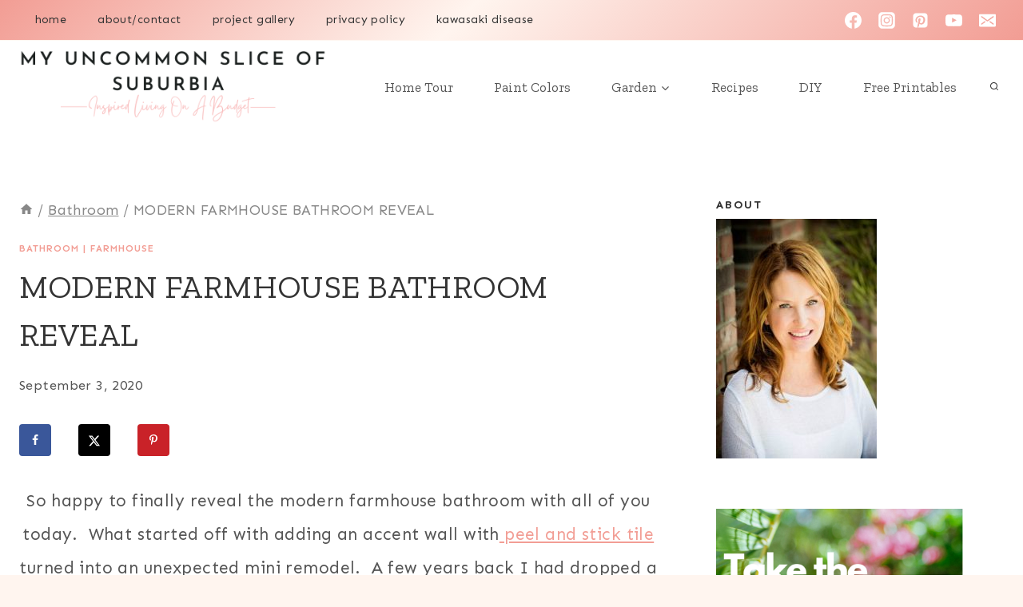

--- FILE ---
content_type: text/html; charset=UTF-8
request_url: https://myuncommonsliceofsuburbia.com/modern-farmhouse-bathroom-reveal/
body_size: 42051
content:
<!doctype html>
<html lang="en-US" class="no-js" itemtype="https://schema.org/Blog" itemscope>
<head>
	<meta charset="UTF-8">
	<meta name="viewport" content="width=device-width, initial-scale=1, minimum-scale=1">
	<meta name='robots' content='index, follow, max-image-preview:large, max-snippet:-1, max-video-preview:-1' />
	<style>img:is([sizes="auto" i], [sizes^="auto," i]) { contain-intrinsic-size: 3000px 1500px }</style>
	
	<!-- This site is optimized with the Yoast SEO plugin v26.3 - https://yoast.com/wordpress/plugins/seo/ -->
	<title>MODERN FARMHOUSE BATHROOM REVEAL - My Uncommon Slice of Suburbia</title>
	<link rel="canonical" href="https://myuncommonsliceofsuburbia.com/modern-farmhouse-bathroom-reveal/" />
	<meta name="author" content="Kristin" />
	<meta name="twitter:label1" content="Written by" />
	<meta name="twitter:data1" content="Kristin" />
	<meta name="twitter:label2" content="Est. reading time" />
	<meta name="twitter:data2" content="3 minutes" />
	<script type="application/ld+json" class="yoast-schema-graph">{"@context":"https://schema.org","@graph":[{"@type":"Article","@id":"https://myuncommonsliceofsuburbia.com/modern-farmhouse-bathroom-reveal/#article","isPartOf":{"@id":"https://myuncommonsliceofsuburbia.com/modern-farmhouse-bathroom-reveal/"},"author":{"name":"Kristin","@id":"https://myuncommonsliceofsuburbia.com/#/schema/person/c9568d15e72f1fde2fbb9c98f1e18477"},"headline":"MODERN FARMHOUSE BATHROOM REVEAL","datePublished":"2020-09-03T17:24:23+00:00","dateModified":"2020-09-03T17:40:06+00:00","mainEntityOfPage":{"@id":"https://myuncommonsliceofsuburbia.com/modern-farmhouse-bathroom-reveal/"},"wordCount":701,"commentCount":11,"publisher":{"@id":"https://myuncommonsliceofsuburbia.com/#organization"},"image":{"@id":"https://myuncommonsliceofsuburbia.com/modern-farmhouse-bathroom-reveal/#primaryimage"},"thumbnailUrl":"https://myuncommonsliceofsuburbia.com/wp-content/uploads/2020/09/IMG_4721-2.jpg","articleSection":["Bathroom","farmhouse"],"inLanguage":"en-US","potentialAction":[{"@type":"CommentAction","name":"Comment","target":["https://myuncommonsliceofsuburbia.com/modern-farmhouse-bathroom-reveal/#respond"]}]},{"@type":"WebPage","@id":"https://myuncommonsliceofsuburbia.com/modern-farmhouse-bathroom-reveal/","url":"https://myuncommonsliceofsuburbia.com/modern-farmhouse-bathroom-reveal/","name":"MODERN FARMHOUSE BATHROOM REVEAL - My Uncommon Slice of Suburbia","isPartOf":{"@id":"https://myuncommonsliceofsuburbia.com/#website"},"primaryImageOfPage":{"@id":"https://myuncommonsliceofsuburbia.com/modern-farmhouse-bathroom-reveal/#primaryimage"},"image":{"@id":"https://myuncommonsliceofsuburbia.com/modern-farmhouse-bathroom-reveal/#primaryimage"},"thumbnailUrl":"https://myuncommonsliceofsuburbia.com/wp-content/uploads/2020/09/IMG_4721-2.jpg","datePublished":"2020-09-03T17:24:23+00:00","dateModified":"2020-09-03T17:40:06+00:00","breadcrumb":{"@id":"https://myuncommonsliceofsuburbia.com/modern-farmhouse-bathroom-reveal/#breadcrumb"},"inLanguage":"en-US","potentialAction":[{"@type":"ReadAction","target":["https://myuncommonsliceofsuburbia.com/modern-farmhouse-bathroom-reveal/"]}]},{"@type":"ImageObject","inLanguage":"en-US","@id":"https://myuncommonsliceofsuburbia.com/modern-farmhouse-bathroom-reveal/#primaryimage","url":"https://myuncommonsliceofsuburbia.com/wp-content/uploads/2020/09/IMG_4721-2.jpg","contentUrl":"https://myuncommonsliceofsuburbia.com/wp-content/uploads/2020/09/IMG_4721-2.jpg","width":632,"height":900},{"@type":"BreadcrumbList","@id":"https://myuncommonsliceofsuburbia.com/modern-farmhouse-bathroom-reveal/#breadcrumb","itemListElement":[{"@type":"ListItem","position":1,"name":"Blog","item":"https://myuncommonsliceofsuburbia.com/blog/"},{"@type":"ListItem","position":2,"name":"MODERN FARMHOUSE BATHROOM REVEAL"}]},{"@type":"WebSite","@id":"https://myuncommonsliceofsuburbia.com/#website","url":"https://myuncommonsliceofsuburbia.com/","name":"My Uncommon Slice of Suburbia","description":"Inspired living on a budget","publisher":{"@id":"https://myuncommonsliceofsuburbia.com/#organization"},"potentialAction":[{"@type":"SearchAction","target":{"@type":"EntryPoint","urlTemplate":"https://myuncommonsliceofsuburbia.com/?s={search_term_string}"},"query-input":{"@type":"PropertyValueSpecification","valueRequired":true,"valueName":"search_term_string"}}],"inLanguage":"en-US"},{"@type":"Organization","@id":"https://myuncommonsliceofsuburbia.com/#organization","name":"My Uncommon Slice of Suburbia","url":"https://myuncommonsliceofsuburbia.com/","logo":{"@type":"ImageObject","inLanguage":"en-US","@id":"https://myuncommonsliceofsuburbia.com/#/schema/logo/image/","url":"https://myuncommonsliceofsuburbia.com/wp-content/uploads/2022/04/My-Uncommon-Slice-of-Suburbia-2.png","contentUrl":"https://myuncommonsliceofsuburbia.com/wp-content/uploads/2022/04/My-Uncommon-Slice-of-Suburbia-2.png","width":444,"height":106,"caption":"My Uncommon Slice of Suburbia"},"image":{"@id":"https://myuncommonsliceofsuburbia.com/#/schema/logo/image/"}},{"@type":"Person","@id":"https://myuncommonsliceofsuburbia.com/#/schema/person/c9568d15e72f1fde2fbb9c98f1e18477","name":"Kristin","image":{"@type":"ImageObject","inLanguage":"en-US","@id":"https://myuncommonsliceofsuburbia.com/#/schema/person/image/","url":"https://secure.gravatar.com/avatar/ad3c7a80b1c1e841e780bc8e52953a06e64ca9f58e74e2fc103e0483eff9ee46?s=96&d=mm&r=g","contentUrl":"https://secure.gravatar.com/avatar/ad3c7a80b1c1e841e780bc8e52953a06e64ca9f58e74e2fc103e0483eff9ee46?s=96&d=mm&r=g","caption":"Kristin"},"url":"https://myuncommonsliceofsuburbia.com/author/kristin/"}]}</script>
	<!-- / Yoast SEO plugin. -->


<!-- Hubbub v.1.36.1 https://morehubbub.com/ -->
<meta property="og:locale" content="en_US" />
<meta property="og:type" content="article" />
<meta property="og:title" content="MODERN FARMHOUSE BATHROOM REVEAL" />
<meta property="og:description" content="So happy to finally reveal the modern farmhouse bathroom with all of you today.  What started off with adding an accent wall with peel and stick tile turned into an unexpected mini remodel.  A few" />
<meta property="og:url" content="https://myuncommonsliceofsuburbia.com/modern-farmhouse-bathroom-reveal/" />
<meta property="og:site_name" content="My Uncommon Slice of Suburbia" />
<meta property="og:updated_time" content="2020-09-03T10:40:06+00:00" />
<meta property="article:published_time" content="2020-09-03T10:24:23+00:00" />
<meta property="article:modified_time" content="2020-09-03T10:40:06+00:00" />
<meta name="twitter:card" content="summary_large_image" />
<meta name="twitter:title" content="MODERN FARMHOUSE BATHROOM REVEAL" />
<meta name="twitter:description" content="So happy to finally reveal the modern farmhouse bathroom with all of you today.  What started off with adding an accent wall with peel and stick tile turned into an unexpected mini remodel.  A few" />
<meta class="flipboard-article" content="So happy to finally reveal the modern farmhouse bathroom with all of you today.  What started off with adding an accent wall with peel and stick tile turned into an unexpected mini remodel.  A few" />
<meta property="og:image" content="https://myuncommonsliceofsuburbia.com/wp-content/uploads/2020/09/IMG_4721-2.jpg" />
<meta name="twitter:image" content="https://myuncommonsliceofsuburbia.com/wp-content/uploads/2020/09/IMG_4721-2.jpg" />
<meta property="og:image:width" content="632" />
<meta property="og:image:height" content="900" />
<!-- Hubbub v.1.36.1 https://morehubbub.com/ -->
<link rel='dns-prefetch' href='//scripts.scriptwrapper.com' />
<link rel="alternate" type="application/rss+xml" title="My Uncommon Slice of Suburbia &raquo; Feed" href="https://myuncommonsliceofsuburbia.com/feed/" />
<link rel="alternate" type="application/rss+xml" title="My Uncommon Slice of Suburbia &raquo; Comments Feed" href="https://myuncommonsliceofsuburbia.com/comments/feed/" />
			<script>document.documentElement.classList.remove( 'no-js' );</script>
			<link rel="alternate" type="application/rss+xml" title="My Uncommon Slice of Suburbia &raquo; MODERN FARMHOUSE BATHROOM REVEAL Comments Feed" href="https://myuncommonsliceofsuburbia.com/modern-farmhouse-bathroom-reveal/feed/" />
<link rel="alternate" type="application/rss+xml" title="My Uncommon Slice of Suburbia &raquo; Stories Feed" href="https://myuncommonsliceofsuburbia.com/web-stories/feed/"><script>(()=>{"use strict";const e=[400,500,600,700,800,900],t=e=>`wprm-min-${e}`,n=e=>`wprm-max-${e}`,s=new Set,o="ResizeObserver"in window,r=o?new ResizeObserver((e=>{for(const t of e)c(t.target)})):null,i=.5/(window.devicePixelRatio||1);function c(s){const o=s.getBoundingClientRect().width||0;for(let r=0;r<e.length;r++){const c=e[r],a=o<=c+i;o>c+i?s.classList.add(t(c)):s.classList.remove(t(c)),a?s.classList.add(n(c)):s.classList.remove(n(c))}}function a(e){s.has(e)||(s.add(e),r&&r.observe(e),c(e))}!function(e=document){e.querySelectorAll(".wprm-recipe").forEach(a)}();if(new MutationObserver((e=>{for(const t of e)for(const e of t.addedNodes)e instanceof Element&&(e.matches?.(".wprm-recipe")&&a(e),e.querySelectorAll?.(".wprm-recipe").forEach(a))})).observe(document.documentElement,{childList:!0,subtree:!0}),!o){let e=0;addEventListener("resize",(()=>{e&&cancelAnimationFrame(e),e=requestAnimationFrame((()=>s.forEach(c)))}),{passive:!0})}})();</script>		<!-- This site uses the Google Analytics by MonsterInsights plugin v9.5.3 - Using Analytics tracking - https://www.monsterinsights.com/ -->
							<script src="//www.googletagmanager.com/gtag/js?id=G-XFFSFMWR71"  data-cfasync="false" data-wpfc-render="false" async></script>
			<script data-cfasync="false" data-wpfc-render="false">
				var mi_version = '9.5.3';
				var mi_track_user = true;
				var mi_no_track_reason = '';
								var MonsterInsightsDefaultLocations = {"page_location":"https:\/\/myuncommonsliceofsuburbia.com\/modern-farmhouse-bathroom-reveal\/"};
				if ( typeof MonsterInsightsPrivacyGuardFilter === 'function' ) {
					var MonsterInsightsLocations = (typeof MonsterInsightsExcludeQuery === 'object') ? MonsterInsightsPrivacyGuardFilter( MonsterInsightsExcludeQuery ) : MonsterInsightsPrivacyGuardFilter( MonsterInsightsDefaultLocations );
				} else {
					var MonsterInsightsLocations = (typeof MonsterInsightsExcludeQuery === 'object') ? MonsterInsightsExcludeQuery : MonsterInsightsDefaultLocations;
				}

								var disableStrs = [
										'ga-disable-G-XFFSFMWR71',
									];

				/* Function to detect opted out users */
				function __gtagTrackerIsOptedOut() {
					for (var index = 0; index < disableStrs.length; index++) {
						if (document.cookie.indexOf(disableStrs[index] + '=true') > -1) {
							return true;
						}
					}

					return false;
				}

				/* Disable tracking if the opt-out cookie exists. */
				if (__gtagTrackerIsOptedOut()) {
					for (var index = 0; index < disableStrs.length; index++) {
						window[disableStrs[index]] = true;
					}
				}

				/* Opt-out function */
				function __gtagTrackerOptout() {
					for (var index = 0; index < disableStrs.length; index++) {
						document.cookie = disableStrs[index] + '=true; expires=Thu, 31 Dec 2099 23:59:59 UTC; path=/';
						window[disableStrs[index]] = true;
					}
				}

				if ('undefined' === typeof gaOptout) {
					function gaOptout() {
						__gtagTrackerOptout();
					}
				}
								window.dataLayer = window.dataLayer || [];

				window.MonsterInsightsDualTracker = {
					helpers: {},
					trackers: {},
				};
				if (mi_track_user) {
					function __gtagDataLayer() {
						dataLayer.push(arguments);
					}

					function __gtagTracker(type, name, parameters) {
						if (!parameters) {
							parameters = {};
						}

						if (parameters.send_to) {
							__gtagDataLayer.apply(null, arguments);
							return;
						}

						if (type === 'event') {
														parameters.send_to = monsterinsights_frontend.v4_id;
							var hookName = name;
							if (typeof parameters['event_category'] !== 'undefined') {
								hookName = parameters['event_category'] + ':' + name;
							}

							if (typeof MonsterInsightsDualTracker.trackers[hookName] !== 'undefined') {
								MonsterInsightsDualTracker.trackers[hookName](parameters);
							} else {
								__gtagDataLayer('event', name, parameters);
							}
							
						} else {
							__gtagDataLayer.apply(null, arguments);
						}
					}

					__gtagTracker('js', new Date());
					__gtagTracker('set', {
						'developer_id.dZGIzZG': true,
											});
					if ( MonsterInsightsLocations.page_location ) {
						__gtagTracker('set', MonsterInsightsLocations);
					}
										__gtagTracker('config', 'G-XFFSFMWR71', {"forceSSL":"true"} );
															window.gtag = __gtagTracker;										(function () {
						/* https://developers.google.com/analytics/devguides/collection/analyticsjs/ */
						/* ga and __gaTracker compatibility shim. */
						var noopfn = function () {
							return null;
						};
						var newtracker = function () {
							return new Tracker();
						};
						var Tracker = function () {
							return null;
						};
						var p = Tracker.prototype;
						p.get = noopfn;
						p.set = noopfn;
						p.send = function () {
							var args = Array.prototype.slice.call(arguments);
							args.unshift('send');
							__gaTracker.apply(null, args);
						};
						var __gaTracker = function () {
							var len = arguments.length;
							if (len === 0) {
								return;
							}
							var f = arguments[len - 1];
							if (typeof f !== 'object' || f === null || typeof f.hitCallback !== 'function') {
								if ('send' === arguments[0]) {
									var hitConverted, hitObject = false, action;
									if ('event' === arguments[1]) {
										if ('undefined' !== typeof arguments[3]) {
											hitObject = {
												'eventAction': arguments[3],
												'eventCategory': arguments[2],
												'eventLabel': arguments[4],
												'value': arguments[5] ? arguments[5] : 1,
											}
										}
									}
									if ('pageview' === arguments[1]) {
										if ('undefined' !== typeof arguments[2]) {
											hitObject = {
												'eventAction': 'page_view',
												'page_path': arguments[2],
											}
										}
									}
									if (typeof arguments[2] === 'object') {
										hitObject = arguments[2];
									}
									if (typeof arguments[5] === 'object') {
										Object.assign(hitObject, arguments[5]);
									}
									if ('undefined' !== typeof arguments[1].hitType) {
										hitObject = arguments[1];
										if ('pageview' === hitObject.hitType) {
											hitObject.eventAction = 'page_view';
										}
									}
									if (hitObject) {
										action = 'timing' === arguments[1].hitType ? 'timing_complete' : hitObject.eventAction;
										hitConverted = mapArgs(hitObject);
										__gtagTracker('event', action, hitConverted);
									}
								}
								return;
							}

							function mapArgs(args) {
								var arg, hit = {};
								var gaMap = {
									'eventCategory': 'event_category',
									'eventAction': 'event_action',
									'eventLabel': 'event_label',
									'eventValue': 'event_value',
									'nonInteraction': 'non_interaction',
									'timingCategory': 'event_category',
									'timingVar': 'name',
									'timingValue': 'value',
									'timingLabel': 'event_label',
									'page': 'page_path',
									'location': 'page_location',
									'title': 'page_title',
									'referrer' : 'page_referrer',
								};
								for (arg in args) {
																		if (!(!args.hasOwnProperty(arg) || !gaMap.hasOwnProperty(arg))) {
										hit[gaMap[arg]] = args[arg];
									} else {
										hit[arg] = args[arg];
									}
								}
								return hit;
							}

							try {
								f.hitCallback();
							} catch (ex) {
							}
						};
						__gaTracker.create = newtracker;
						__gaTracker.getByName = newtracker;
						__gaTracker.getAll = function () {
							return [];
						};
						__gaTracker.remove = noopfn;
						__gaTracker.loaded = true;
						window['__gaTracker'] = __gaTracker;
					})();
									} else {
										console.log("");
					(function () {
						function __gtagTracker() {
							return null;
						}

						window['__gtagTracker'] = __gtagTracker;
						window['gtag'] = __gtagTracker;
					})();
									}
			</script>
				<!-- / Google Analytics by MonsterInsights -->
		<script>
window._wpemojiSettings = {"baseUrl":"https:\/\/s.w.org\/images\/core\/emoji\/16.0.1\/72x72\/","ext":".png","svgUrl":"https:\/\/s.w.org\/images\/core\/emoji\/16.0.1\/svg\/","svgExt":".svg","source":{"concatemoji":"https:\/\/myuncommonsliceofsuburbia.com\/wp-includes\/js\/wp-emoji-release.min.js?ver=9c1309684d004f0d6407326256d7f8ee"}};
/*! This file is auto-generated */
!function(s,n){var o,i,e;function c(e){try{var t={supportTests:e,timestamp:(new Date).valueOf()};sessionStorage.setItem(o,JSON.stringify(t))}catch(e){}}function p(e,t,n){e.clearRect(0,0,e.canvas.width,e.canvas.height),e.fillText(t,0,0);var t=new Uint32Array(e.getImageData(0,0,e.canvas.width,e.canvas.height).data),a=(e.clearRect(0,0,e.canvas.width,e.canvas.height),e.fillText(n,0,0),new Uint32Array(e.getImageData(0,0,e.canvas.width,e.canvas.height).data));return t.every(function(e,t){return e===a[t]})}function u(e,t){e.clearRect(0,0,e.canvas.width,e.canvas.height),e.fillText(t,0,0);for(var n=e.getImageData(16,16,1,1),a=0;a<n.data.length;a++)if(0!==n.data[a])return!1;return!0}function f(e,t,n,a){switch(t){case"flag":return n(e,"\ud83c\udff3\ufe0f\u200d\u26a7\ufe0f","\ud83c\udff3\ufe0f\u200b\u26a7\ufe0f")?!1:!n(e,"\ud83c\udde8\ud83c\uddf6","\ud83c\udde8\u200b\ud83c\uddf6")&&!n(e,"\ud83c\udff4\udb40\udc67\udb40\udc62\udb40\udc65\udb40\udc6e\udb40\udc67\udb40\udc7f","\ud83c\udff4\u200b\udb40\udc67\u200b\udb40\udc62\u200b\udb40\udc65\u200b\udb40\udc6e\u200b\udb40\udc67\u200b\udb40\udc7f");case"emoji":return!a(e,"\ud83e\udedf")}return!1}function g(e,t,n,a){var r="undefined"!=typeof WorkerGlobalScope&&self instanceof WorkerGlobalScope?new OffscreenCanvas(300,150):s.createElement("canvas"),o=r.getContext("2d",{willReadFrequently:!0}),i=(o.textBaseline="top",o.font="600 32px Arial",{});return e.forEach(function(e){i[e]=t(o,e,n,a)}),i}function t(e){var t=s.createElement("script");t.src=e,t.defer=!0,s.head.appendChild(t)}"undefined"!=typeof Promise&&(o="wpEmojiSettingsSupports",i=["flag","emoji"],n.supports={everything:!0,everythingExceptFlag:!0},e=new Promise(function(e){s.addEventListener("DOMContentLoaded",e,{once:!0})}),new Promise(function(t){var n=function(){try{var e=JSON.parse(sessionStorage.getItem(o));if("object"==typeof e&&"number"==typeof e.timestamp&&(new Date).valueOf()<e.timestamp+604800&&"object"==typeof e.supportTests)return e.supportTests}catch(e){}return null}();if(!n){if("undefined"!=typeof Worker&&"undefined"!=typeof OffscreenCanvas&&"undefined"!=typeof URL&&URL.createObjectURL&&"undefined"!=typeof Blob)try{var e="postMessage("+g.toString()+"("+[JSON.stringify(i),f.toString(),p.toString(),u.toString()].join(",")+"));",a=new Blob([e],{type:"text/javascript"}),r=new Worker(URL.createObjectURL(a),{name:"wpTestEmojiSupports"});return void(r.onmessage=function(e){c(n=e.data),r.terminate(),t(n)})}catch(e){}c(n=g(i,f,p,u))}t(n)}).then(function(e){for(var t in e)n.supports[t]=e[t],n.supports.everything=n.supports.everything&&n.supports[t],"flag"!==t&&(n.supports.everythingExceptFlag=n.supports.everythingExceptFlag&&n.supports[t]);n.supports.everythingExceptFlag=n.supports.everythingExceptFlag&&!n.supports.flag,n.DOMReady=!1,n.readyCallback=function(){n.DOMReady=!0}}).then(function(){return e}).then(function(){var e;n.supports.everything||(n.readyCallback(),(e=n.source||{}).concatemoji?t(e.concatemoji):e.wpemoji&&e.twemoji&&(t(e.twemoji),t(e.wpemoji)))}))}((window,document),window._wpemojiSettings);
</script>
<style id='wp-emoji-styles-inline-css'>

	img.wp-smiley, img.emoji {
		display: inline !important;
		border: none !important;
		box-shadow: none !important;
		height: 1em !important;
		width: 1em !important;
		margin: 0 0.07em !important;
		vertical-align: -0.1em !important;
		background: none !important;
		padding: 0 !important;
	}
</style>
<link rel='stylesheet' id='wp-block-library-css' href='https://myuncommonsliceofsuburbia.com/wp-includes/css/dist/block-library/style.min.css?ver=9c1309684d004f0d6407326256d7f8ee' media='all' />
<style id='classic-theme-styles-inline-css'>
/*! This file is auto-generated */
.wp-block-button__link{color:#fff;background-color:#32373c;border-radius:9999px;box-shadow:none;text-decoration:none;padding:calc(.667em + 2px) calc(1.333em + 2px);font-size:1.125em}.wp-block-file__button{background:#32373c;color:#fff;text-decoration:none}
</style>
<style id='global-styles-inline-css'>
:root{--wp--preset--aspect-ratio--square: 1;--wp--preset--aspect-ratio--4-3: 4/3;--wp--preset--aspect-ratio--3-4: 3/4;--wp--preset--aspect-ratio--3-2: 3/2;--wp--preset--aspect-ratio--2-3: 2/3;--wp--preset--aspect-ratio--16-9: 16/9;--wp--preset--aspect-ratio--9-16: 9/16;--wp--preset--color--black: #000000;--wp--preset--color--cyan-bluish-gray: #abb8c3;--wp--preset--color--white: #ffffff;--wp--preset--color--pale-pink: #f78da7;--wp--preset--color--vivid-red: #cf2e2e;--wp--preset--color--luminous-vivid-orange: #ff6900;--wp--preset--color--luminous-vivid-amber: #fcb900;--wp--preset--color--light-green-cyan: #7bdcb5;--wp--preset--color--vivid-green-cyan: #00d084;--wp--preset--color--pale-cyan-blue: #8ed1fc;--wp--preset--color--vivid-cyan-blue: #0693e3;--wp--preset--color--vivid-purple: #9b51e0;--wp--preset--color--theme-palette-1: #f29d94;--wp--preset--color--theme-palette-2: #888888;--wp--preset--color--theme-palette-3: #333333;--wp--preset--color--theme-palette-4: #555555;--wp--preset--color--theme-palette-5: #888888;--wp--preset--color--theme-palette-6: #f5b2ab;--wp--preset--color--theme-palette-7: #fbe5e3;--wp--preset--color--theme-palette-8: #fff5ef;--wp--preset--color--theme-palette-9: #ffffff;--wp--preset--color--kb-palette-6: #888888;--wp--preset--color--kb-palette-7: #888888;--wp--preset--gradient--vivid-cyan-blue-to-vivid-purple: linear-gradient(135deg,rgba(6,147,227,1) 0%,rgb(155,81,224) 100%);--wp--preset--gradient--light-green-cyan-to-vivid-green-cyan: linear-gradient(135deg,rgb(122,220,180) 0%,rgb(0,208,130) 100%);--wp--preset--gradient--luminous-vivid-amber-to-luminous-vivid-orange: linear-gradient(135deg,rgba(252,185,0,1) 0%,rgba(255,105,0,1) 100%);--wp--preset--gradient--luminous-vivid-orange-to-vivid-red: linear-gradient(135deg,rgba(255,105,0,1) 0%,rgb(207,46,46) 100%);--wp--preset--gradient--very-light-gray-to-cyan-bluish-gray: linear-gradient(135deg,rgb(238,238,238) 0%,rgb(169,184,195) 100%);--wp--preset--gradient--cool-to-warm-spectrum: linear-gradient(135deg,rgb(74,234,220) 0%,rgb(151,120,209) 20%,rgb(207,42,186) 40%,rgb(238,44,130) 60%,rgb(251,105,98) 80%,rgb(254,248,76) 100%);--wp--preset--gradient--blush-light-purple: linear-gradient(135deg,rgb(255,206,236) 0%,rgb(152,150,240) 100%);--wp--preset--gradient--blush-bordeaux: linear-gradient(135deg,rgb(254,205,165) 0%,rgb(254,45,45) 50%,rgb(107,0,62) 100%);--wp--preset--gradient--luminous-dusk: linear-gradient(135deg,rgb(255,203,112) 0%,rgb(199,81,192) 50%,rgb(65,88,208) 100%);--wp--preset--gradient--pale-ocean: linear-gradient(135deg,rgb(255,245,203) 0%,rgb(182,227,212) 50%,rgb(51,167,181) 100%);--wp--preset--gradient--electric-grass: linear-gradient(135deg,rgb(202,248,128) 0%,rgb(113,206,126) 100%);--wp--preset--gradient--midnight: linear-gradient(135deg,rgb(2,3,129) 0%,rgb(40,116,252) 100%);--wp--preset--font-size--small: 14px;--wp--preset--font-size--medium: 24px;--wp--preset--font-size--large: 32px;--wp--preset--font-size--x-large: 42px;--wp--preset--font-size--larger: 40px;--wp--preset--spacing--20: 0.44rem;--wp--preset--spacing--30: 0.67rem;--wp--preset--spacing--40: 1rem;--wp--preset--spacing--50: 1.5rem;--wp--preset--spacing--60: 2.25rem;--wp--preset--spacing--70: 3.38rem;--wp--preset--spacing--80: 5.06rem;--wp--preset--shadow--natural: 6px 6px 9px rgba(0, 0, 0, 0.2);--wp--preset--shadow--deep: 12px 12px 50px rgba(0, 0, 0, 0.4);--wp--preset--shadow--sharp: 6px 6px 0px rgba(0, 0, 0, 0.2);--wp--preset--shadow--outlined: 6px 6px 0px -3px rgba(255, 255, 255, 1), 6px 6px rgba(0, 0, 0, 1);--wp--preset--shadow--crisp: 6px 6px 0px rgba(0, 0, 0, 1);}:where(.is-layout-flex){gap: 0.5em;}:where(.is-layout-grid){gap: 0.5em;}body .is-layout-flex{display: flex;}.is-layout-flex{flex-wrap: wrap;align-items: center;}.is-layout-flex > :is(*, div){margin: 0;}body .is-layout-grid{display: grid;}.is-layout-grid > :is(*, div){margin: 0;}:where(.wp-block-columns.is-layout-flex){gap: 2em;}:where(.wp-block-columns.is-layout-grid){gap: 2em;}:where(.wp-block-post-template.is-layout-flex){gap: 1.25em;}:where(.wp-block-post-template.is-layout-grid){gap: 1.25em;}.has-black-color{color: var(--wp--preset--color--black) !important;}.has-cyan-bluish-gray-color{color: var(--wp--preset--color--cyan-bluish-gray) !important;}.has-white-color{color: var(--wp--preset--color--white) !important;}.has-pale-pink-color{color: var(--wp--preset--color--pale-pink) !important;}.has-vivid-red-color{color: var(--wp--preset--color--vivid-red) !important;}.has-luminous-vivid-orange-color{color: var(--wp--preset--color--luminous-vivid-orange) !important;}.has-luminous-vivid-amber-color{color: var(--wp--preset--color--luminous-vivid-amber) !important;}.has-light-green-cyan-color{color: var(--wp--preset--color--light-green-cyan) !important;}.has-vivid-green-cyan-color{color: var(--wp--preset--color--vivid-green-cyan) !important;}.has-pale-cyan-blue-color{color: var(--wp--preset--color--pale-cyan-blue) !important;}.has-vivid-cyan-blue-color{color: var(--wp--preset--color--vivid-cyan-blue) !important;}.has-vivid-purple-color{color: var(--wp--preset--color--vivid-purple) !important;}.has-black-background-color{background-color: var(--wp--preset--color--black) !important;}.has-cyan-bluish-gray-background-color{background-color: var(--wp--preset--color--cyan-bluish-gray) !important;}.has-white-background-color{background-color: var(--wp--preset--color--white) !important;}.has-pale-pink-background-color{background-color: var(--wp--preset--color--pale-pink) !important;}.has-vivid-red-background-color{background-color: var(--wp--preset--color--vivid-red) !important;}.has-luminous-vivid-orange-background-color{background-color: var(--wp--preset--color--luminous-vivid-orange) !important;}.has-luminous-vivid-amber-background-color{background-color: var(--wp--preset--color--luminous-vivid-amber) !important;}.has-light-green-cyan-background-color{background-color: var(--wp--preset--color--light-green-cyan) !important;}.has-vivid-green-cyan-background-color{background-color: var(--wp--preset--color--vivid-green-cyan) !important;}.has-pale-cyan-blue-background-color{background-color: var(--wp--preset--color--pale-cyan-blue) !important;}.has-vivid-cyan-blue-background-color{background-color: var(--wp--preset--color--vivid-cyan-blue) !important;}.has-vivid-purple-background-color{background-color: var(--wp--preset--color--vivid-purple) !important;}.has-black-border-color{border-color: var(--wp--preset--color--black) !important;}.has-cyan-bluish-gray-border-color{border-color: var(--wp--preset--color--cyan-bluish-gray) !important;}.has-white-border-color{border-color: var(--wp--preset--color--white) !important;}.has-pale-pink-border-color{border-color: var(--wp--preset--color--pale-pink) !important;}.has-vivid-red-border-color{border-color: var(--wp--preset--color--vivid-red) !important;}.has-luminous-vivid-orange-border-color{border-color: var(--wp--preset--color--luminous-vivid-orange) !important;}.has-luminous-vivid-amber-border-color{border-color: var(--wp--preset--color--luminous-vivid-amber) !important;}.has-light-green-cyan-border-color{border-color: var(--wp--preset--color--light-green-cyan) !important;}.has-vivid-green-cyan-border-color{border-color: var(--wp--preset--color--vivid-green-cyan) !important;}.has-pale-cyan-blue-border-color{border-color: var(--wp--preset--color--pale-cyan-blue) !important;}.has-vivid-cyan-blue-border-color{border-color: var(--wp--preset--color--vivid-cyan-blue) !important;}.has-vivid-purple-border-color{border-color: var(--wp--preset--color--vivid-purple) !important;}.has-vivid-cyan-blue-to-vivid-purple-gradient-background{background: var(--wp--preset--gradient--vivid-cyan-blue-to-vivid-purple) !important;}.has-light-green-cyan-to-vivid-green-cyan-gradient-background{background: var(--wp--preset--gradient--light-green-cyan-to-vivid-green-cyan) !important;}.has-luminous-vivid-amber-to-luminous-vivid-orange-gradient-background{background: var(--wp--preset--gradient--luminous-vivid-amber-to-luminous-vivid-orange) !important;}.has-luminous-vivid-orange-to-vivid-red-gradient-background{background: var(--wp--preset--gradient--luminous-vivid-orange-to-vivid-red) !important;}.has-very-light-gray-to-cyan-bluish-gray-gradient-background{background: var(--wp--preset--gradient--very-light-gray-to-cyan-bluish-gray) !important;}.has-cool-to-warm-spectrum-gradient-background{background: var(--wp--preset--gradient--cool-to-warm-spectrum) !important;}.has-blush-light-purple-gradient-background{background: var(--wp--preset--gradient--blush-light-purple) !important;}.has-blush-bordeaux-gradient-background{background: var(--wp--preset--gradient--blush-bordeaux) !important;}.has-luminous-dusk-gradient-background{background: var(--wp--preset--gradient--luminous-dusk) !important;}.has-pale-ocean-gradient-background{background: var(--wp--preset--gradient--pale-ocean) !important;}.has-electric-grass-gradient-background{background: var(--wp--preset--gradient--electric-grass) !important;}.has-midnight-gradient-background{background: var(--wp--preset--gradient--midnight) !important;}.has-small-font-size{font-size: var(--wp--preset--font-size--small) !important;}.has-medium-font-size{font-size: var(--wp--preset--font-size--medium) !important;}.has-large-font-size{font-size: var(--wp--preset--font-size--large) !important;}.has-x-large-font-size{font-size: var(--wp--preset--font-size--x-large) !important;}
:where(.wp-block-post-template.is-layout-flex){gap: 1.25em;}:where(.wp-block-post-template.is-layout-grid){gap: 1.25em;}
:where(.wp-block-columns.is-layout-flex){gap: 2em;}:where(.wp-block-columns.is-layout-grid){gap: 2em;}
:root :where(.wp-block-pullquote){font-size: 1.5em;line-height: 1.6;}
</style>
<link rel='stylesheet' id='jpibfi-style-css' href='https://myuncommonsliceofsuburbia.com/wp-content/plugins/jquery-pin-it-button-for-images/css/client.css?ver=3.0.6' media='all' />
<link rel='stylesheet' id='kadence-global-css' href='https://myuncommonsliceofsuburbia.com/wp-content/themes/kadence/assets/css/global.min.css?ver=1.1.30' media='all' />
<style id='kadence-global-inline-css'>
/* Kadence Base CSS */
:root{--global-palette1:#f29d94;--global-palette2:#888888;--global-palette3:#333333;--global-palette4:#555555;--global-palette5:#888888;--global-palette6:#f5b2ab;--global-palette7:#fbe5e3;--global-palette8:#fff5ef;--global-palette9:#ffffff;--global-palette9rgb:255, 255, 255;--global-palette-highlight:var(--global-palette1);--global-palette-highlight-alt:var(--global-palette6);--global-palette-highlight-alt2:var(--global-palette9);--global-palette-btn-bg:var(--global-palette1);--global-palette-btn-bg-hover:linear-gradient(135deg,rgb(208,109,155) 0%,rgb(237,103,91) 100%);--global-palette-btn:var(--global-palette9);--global-palette-btn-hover:var(--global-palette9);--global-body-font-family:Sen, sans-serif;--global-heading-font-family:'Zilla Slab', serif;--global-primary-nav-font-family:'Zilla Slab', serif;--global-fallback-font:sans-serif;--global-display-fallback-font:sans-serif;--global-content-width:1280px;--global-content-narrow-width:842px;--global-content-edge-padding:1.5rem;--global-calc-content-width:calc(1280px - var(--global-content-edge-padding) - var(--global-content-edge-padding) );}.wp-site-blocks{--global-vw:calc( 100vw - ( 0.5 * var(--scrollbar-offset)));}:root .has-theme-palette-1-background-color{background-color:var(--global-palette1);}:root .has-theme-palette-1-color{color:var(--global-palette1);}:root .has-theme-palette-2-background-color{background-color:var(--global-palette2);}:root .has-theme-palette-2-color{color:var(--global-palette2);}:root .has-theme-palette-3-background-color{background-color:var(--global-palette3);}:root .has-theme-palette-3-color{color:var(--global-palette3);}:root .has-theme-palette-4-background-color{background-color:var(--global-palette4);}:root .has-theme-palette-4-color{color:var(--global-palette4);}:root .has-theme-palette-5-background-color{background-color:var(--global-palette5);}:root .has-theme-palette-5-color{color:var(--global-palette5);}:root .has-theme-palette-6-background-color{background-color:var(--global-palette6);}:root .has-theme-palette-6-color{color:var(--global-palette6);}:root .has-theme-palette-7-background-color{background-color:var(--global-palette7);}:root .has-theme-palette-7-color{color:var(--global-palette7);}:root .has-theme-palette-8-background-color{background-color:var(--global-palette8);}:root .has-theme-palette-8-color{color:var(--global-palette8);}:root .has-theme-palette-9-background-color{background-color:var(--global-palette9);}:root .has-theme-palette-9-color{color:var(--global-palette9);}:root .has-theme-palette1-background-color{background-color:var(--global-palette1);}:root .has-theme-palette1-color{color:var(--global-palette1);}:root .has-theme-palette2-background-color{background-color:var(--global-palette2);}:root .has-theme-palette2-color{color:var(--global-palette2);}:root .has-theme-palette3-background-color{background-color:var(--global-palette3);}:root .has-theme-palette3-color{color:var(--global-palette3);}:root .has-theme-palette4-background-color{background-color:var(--global-palette4);}:root .has-theme-palette4-color{color:var(--global-palette4);}:root .has-theme-palette5-background-color{background-color:var(--global-palette5);}:root .has-theme-palette5-color{color:var(--global-palette5);}:root .has-theme-palette6-background-color{background-color:var(--global-palette6);}:root .has-theme-palette6-color{color:var(--global-palette6);}:root .has-theme-palette7-background-color{background-color:var(--global-palette7);}:root .has-theme-palette7-color{color:var(--global-palette7);}:root .has-theme-palette8-background-color{background-color:var(--global-palette8);}:root .has-theme-palette8-color{color:var(--global-palette8);}:root .has-theme-palette9-background-color{background-color:var(--global-palette9);}:root .has-theme-palette9-color{color:var(--global-palette9);}body{background:var(--global-palette8);}body, input, select, optgroup, textarea{font-style:normal;font-weight:normal;font-size:21px;line-height:2.01;letter-spacing:0.02em;font-family:var(--global-body-font-family);color:var(--global-palette4);}.content-bg, body.content-style-unboxed .site{background:var(--global-palette9);}h1,h2,h3,h4,h5,h6{font-family:var(--global-heading-font-family);}h1{font-style:normal;font-weight:normal;font-size:40px;line-height:1.5;color:var(--global-palette3);}h2{font-style:normal;font-weight:normal;font-size:32px;line-height:1.5;color:var(--global-palette3);}h3{font-style:normal;font-weight:normal;font-size:24px;line-height:1.5;color:var(--global-palette3);}h4{font-style:normal;font-weight:normal;font-size:22px;line-height:1.5;color:var(--global-palette4);}h5{font-style:normal;font-weight:700;font-size:13px;line-height:1.5;letter-spacing:1.5px;font-family:Sen, sans-serif;text-transform:uppercase;color:var(--global-palette4);}h6{font-style:normal;font-weight:300;font-size:18px;line-height:1.5;color:var(--global-palette5);}.entry-hero .kadence-breadcrumbs{max-width:1280px;}.site-container, .site-header-row-layout-contained, .site-footer-row-layout-contained, .entry-hero-layout-contained, .comments-area, .alignfull > .wp-block-cover__inner-container, .alignwide > .wp-block-cover__inner-container{max-width:var(--global-content-width);}.content-width-narrow .content-container.site-container, .content-width-narrow .hero-container.site-container{max-width:var(--global-content-narrow-width);}@media all and (min-width: 1510px){.wp-site-blocks .content-container  .alignwide{margin-left:-115px;margin-right:-115px;width:unset;max-width:unset;}}@media all and (min-width: 1102px){.content-width-narrow .wp-site-blocks .content-container .alignwide{margin-left:-130px;margin-right:-130px;width:unset;max-width:unset;}}.content-style-boxed .wp-site-blocks .entry-content .alignwide{margin-left:-2rem;margin-right:-2rem;}@media all and (max-width: 1024px){.content-style-boxed .wp-site-blocks .entry-content .alignwide{margin-left:-2rem;margin-right:-2rem;}}@media all and (max-width: 767px){.content-style-boxed .wp-site-blocks .entry-content .alignwide{margin-left:-1.5rem;margin-right:-1.5rem;}}.content-area{margin-top:5rem;margin-bottom:5rem;}@media all and (max-width: 1024px){.content-area{margin-top:3rem;margin-bottom:3rem;}}@media all and (max-width: 767px){.content-area{margin-top:2rem;margin-bottom:2rem;}}.entry-content-wrap{padding:2rem;}@media all and (max-width: 1024px){.entry-content-wrap{padding:2rem;}}@media all and (max-width: 767px){.entry-content-wrap{padding:1.5rem;}}.entry.single-entry{box-shadow:0px 0px 0px 0px rgba(51,51,51,0.16);border-radius:0px 0px 0px 0px;}.entry.loop-entry{border-radius:0px 0px 0px 0px;box-shadow:0px 0px 0px 0px rgba(51,51,51,0.16);}.loop-entry .entry-content-wrap{padding:2rem;}@media all and (max-width: 1024px){.loop-entry .entry-content-wrap{padding:2rem;}}@media all and (max-width: 767px){.loop-entry .entry-content-wrap{padding:1.5rem;}}.has-sidebar:not(.has-left-sidebar) .content-container{grid-template-columns:1fr 360px;}.has-sidebar.has-left-sidebar .content-container{grid-template-columns:360px 1fr;}.primary-sidebar.widget-area .widget{margin-bottom:3em;color:var(--global-palette4);}.primary-sidebar.widget-area .widget-title{font-style:normal;font-weight:700;font-size:14px;line-height:1.5;letter-spacing:2px;font-family:Sen, sans-serif;text-transform:uppercase;color:var(--global-palette3);}.primary-sidebar.widget-area .sidebar-inner-wrap a:where(:not(.button):not(.wp-block-button__link):not(.wp-element-button)){color:var(--global-palette6);}.primary-sidebar.widget-area .sidebar-inner-wrap a:where(:not(.button):not(.wp-block-button__link):not(.wp-element-button)):hover{color:var(--global-palette4);}.primary-sidebar.widget-area{background:var(--global-palette9);padding:0px 0px 0px 0px;}button, .button, .wp-block-button__link, input[type="button"], input[type="reset"], input[type="submit"], .fl-button, .elementor-button-wrapper .elementor-button{font-style:normal;font-weight:700;font-size:12px;letter-spacing:2px;font-family:Sen, sans-serif;text-transform:uppercase;border-radius:50px;padding:15px 25px 15px 25px;box-shadow:0px 0px 0px -7px rgba(0,0,0,0);}.wp-block-button.is-style-outline .wp-block-button__link{padding:15px 25px 15px 25px;}button:hover, button:focus, button:active, .button:hover, .button:focus, .button:active, .wp-block-button__link:hover, .wp-block-button__link:focus, .wp-block-button__link:active, input[type="button"]:hover, input[type="button"]:focus, input[type="button"]:active, input[type="reset"]:hover, input[type="reset"]:focus, input[type="reset"]:active, input[type="submit"]:hover, input[type="submit"]:focus, input[type="submit"]:active, .elementor-button-wrapper .elementor-button:hover, .elementor-button-wrapper .elementor-button:focus, .elementor-button-wrapper .elementor-button:active{box-shadow:0px 15px 25px -7px rgba(0,0,0,0.1);}@media all and (min-width: 1025px){.transparent-header .entry-hero .entry-hero-container-inner{padding-top:calc(50px + 115px);}}@media all and (max-width: 1024px){.mobile-transparent-header .entry-hero .entry-hero-container-inner{padding-top:calc(50px + 115px);}}@media all and (max-width: 767px){.mobile-transparent-header .entry-hero .entry-hero-container-inner{padding-top:calc(50px + 115px);}}.site-middle-footer-inner-wrap{padding-top:30px;padding-bottom:30px;grid-column-gap:30px;grid-row-gap:30px;}.site-middle-footer-inner-wrap .widget{margin-bottom:30px;}.site-middle-footer-inner-wrap .site-footer-section:not(:last-child):after{border-right:1px solid var(--global-palette7);right:calc(-30px / 2);}@media all and (max-width: 767px){.site-middle-footer-inner-wrap .site-footer-section:not(:last-child):after{border-right:0px none transparent;}}.site-top-footer-wrap .site-footer-row-container-inner{background:var(--global-palette8);}.site-top-footer-inner-wrap{padding-top:0px;padding-bottom:0px;grid-column-gap:30px;grid-row-gap:30px;}.site-top-footer-inner-wrap .widget{margin-bottom:30px;}.site-top-footer-inner-wrap .site-footer-section:not(:last-child):after{right:calc(-30px / 2);}.site-bottom-footer-wrap .site-footer-row-container-inner{background:linear-gradient(135deg,var(--global-palette1) 0%,var(--global-palette8) 51%,var(--global-palette1) 100%);border-top:3px none var(--global-palette7);}.site-bottom-footer-inner-wrap{padding-top:10px;padding-bottom:10px;grid-column-gap:30px;}.site-bottom-footer-inner-wrap .widget{margin-bottom:30px;}.site-bottom-footer-inner-wrap .site-footer-section:not(:last-child):after{border-right:0px none transparent;right:calc(-30px / 2);}@media all and (max-width: 767px){.site-bottom-footer-wrap .site-footer-row-container-inner{background:linear-gradient(135deg,var(--global-palette1) 0%,var(--global-palette6) 100%);}}.footer-social-wrap .footer-social-inner-wrap{font-size:1em;gap:0.3em;}.site-footer .site-footer-wrap .site-footer-section .footer-social-wrap .footer-social-inner-wrap .social-button{color:var(--global-palette1);border:2px none transparent;border-radius:3px;}.site-footer .site-footer-wrap .site-footer-section .footer-social-wrap .footer-social-inner-wrap .social-button:hover{color:var(--global-palette6);}#colophon .footer-html{font-style:normal;color:var(--global-palette9);}#colophon .site-footer-row-container .site-footer-row .footer-html a{color:var(--global-palette8);}#colophon .site-footer-row-container .site-footer-row .footer-html a:hover{color:var(--global-palette3);}#kt-scroll-up-reader, #kt-scroll-up{border-radius:0px 0px 0px 0px;color:var(--global-palette4);border-color:var(--global-palette4);bottom:100px;font-size:1em;padding:0.4em 0.4em 0.4em 0.4em;}#kt-scroll-up-reader.scroll-up-side-right, #kt-scroll-up.scroll-up-side-right{right:30px;}#kt-scroll-up-reader.scroll-up-side-left, #kt-scroll-up.scroll-up-side-left{left:30px;}#colophon .footer-navigation .footer-menu-container > ul > li > a{padding-left:calc(3em / 2);padding-right:calc(3em / 2);color:var(--global-palette9);}#colophon .footer-navigation .footer-menu-container > ul li a{font-style:normal;font-weight:600;font-size:12px;letter-spacing:2px;text-transform:uppercase;}#colophon .footer-navigation .footer-menu-container > ul li a:hover{color:var(--global-palette3);}#colophon .footer-navigation .footer-menu-container > ul li.current-menu-item > a{color:var(--global-palette9);}.entry-hero.page-hero-section .entry-header{min-height:200px;}.post-title .entry-taxonomies, .post-title .entry-taxonomies a{font-style:normal;font-weight:600;font-size:12px;letter-spacing:1px;color:var(--global-palette1);}.post-title .entry-taxonomies a:hover{color:var(--global-palette6);}.post-title .entry-taxonomies .category-style-pill a{background:var(--global-palette1);}.post-title .entry-taxonomies .category-style-pill a:hover{background:var(--global-palette6);}.post-hero-section .entry-hero-container-inner{background:var(--global-palette8);}.entry-hero.post-hero-section .entry-header{min-height:200px;}.post-archive-hero-section .entry-hero-container-inner{background:var(--global-palette9);}.post-archive-hero-section .hero-section-overlay{background:rgba(255,255,255,0.78);}.post-archive-title .kadence-breadcrumbs{color:var(--global-palette3);}.post-archive-title .kadence-breadcrumbs a:hover{color:var(--global-palette6);}.loop-entry.type-post h2.entry-title{font-style:normal;font-size:24px;color:var(--global-palette4);}.loop-entry.type-post .entry-taxonomies{font-style:normal;font-weight:600;font-size:12px;text-transform:uppercase;}.loop-entry.type-post .entry-taxonomies, .loop-entry.type-post .entry-taxonomies a{color:var(--global-palette1);}.loop-entry.type-post .entry-taxonomies .category-style-pill a{background:var(--global-palette1);}.loop-entry.type-post .entry-taxonomies a:hover{color:var(--global-palette6);}.loop-entry.type-post .entry-taxonomies .category-style-pill a:hover{background:var(--global-palette6);}.loop-entry.type-post .entry-meta{font-style:normal;font-weight:300;}
/* Kadence Header CSS */
@media all and (max-width: 1024px){.mobile-transparent-header #masthead{position:absolute;left:0px;right:0px;z-index:100;}.kadence-scrollbar-fixer.mobile-transparent-header #masthead{right:var(--scrollbar-offset,0);}.mobile-transparent-header #masthead, .mobile-transparent-header .site-top-header-wrap .site-header-row-container-inner, .mobile-transparent-header .site-main-header-wrap .site-header-row-container-inner, .mobile-transparent-header .site-bottom-header-wrap .site-header-row-container-inner{background:transparent;}.site-header-row-tablet-layout-fullwidth, .site-header-row-tablet-layout-standard{padding:0px;}}@media all and (min-width: 1025px){.transparent-header #masthead{position:absolute;left:0px;right:0px;z-index:100;}.transparent-header.kadence-scrollbar-fixer #masthead{right:var(--scrollbar-offset,0);}.transparent-header #masthead, .transparent-header .site-top-header-wrap .site-header-row-container-inner, .transparent-header .site-main-header-wrap .site-header-row-container-inner, .transparent-header .site-bottom-header-wrap .site-header-row-container-inner{background:transparent;}}.site-branding a.brand img{max-width:385px;}.site-branding a.brand img.svg-logo-image{width:385px;}@media all and (max-width: 767px){.site-branding a.brand img{max-width:280px;}.site-branding a.brand img.svg-logo-image{width:280px;}}.site-branding{padding:0px 0px 0px 0px;}#masthead, #masthead .kadence-sticky-header.item-is-fixed:not(.item-at-start):not(.site-header-row-container), #masthead .kadence-sticky-header.item-is-fixed:not(.item-at-start) > .site-header-row-container-inner{background:#ffffff;}.site-main-header-wrap .site-header-row-container-inner{border-bottom:3px none var(--global-palette7);}.site-main-header-inner-wrap{min-height:115px;}.site-top-header-wrap .site-header-row-container-inner{background:linear-gradient(135deg,var(--global-palette1) 0%,var(--global-palette8) 45%,var(--global-palette1) 100%);border-bottom:1px solid var(--global-palette8);}.site-top-header-inner-wrap{min-height:50px;}.site-bottom-header-wrap .site-header-row-container-inner{border-top:1px solid var(--global-palette7);border-bottom:1px solid var(--global-palette7);}#masthead .kadence-sticky-header.item-is-fixed:not(.item-at-start):not(.site-header-row-container):not(.item-hidden-above), #masthead .kadence-sticky-header.item-is-fixed:not(.item-at-start):not(.item-hidden-above) > .site-header-row-container-inner{border-bottom:3px double var(--global-palette7);}.header-navigation[class*="header-navigation-style-underline"] .header-menu-container.primary-menu-container>ul>li>a:after{width:calc( 100% - 3em);}.main-navigation .primary-menu-container > ul > li.menu-item > a{padding-left:calc(3em / 2);padding-right:calc(3em / 2);padding-top:1em;padding-bottom:1em;color:var(--global-palette4);}.main-navigation .primary-menu-container > ul > li.menu-item > .dropdown-nav-special-toggle{right:calc(3em / 2);}.main-navigation .primary-menu-container > ul li.menu-item > a{font-style:normal;font-weight:normal;font-size:17px;letter-spacing:0px;font-family:var(--global-primary-nav-font-family);text-transform:none;}.main-navigation .primary-menu-container > ul > li.menu-item > a:hover{color:var(--global-palette-highlight);}.main-navigation .primary-menu-container > ul > li.menu-item.current-menu-item > a, .main-navigation .primary-menu-container > ul > li.menu-item.current-menu-ancestor > a{color:var(--global-palette3);}.header-navigation[class*="header-navigation-style-underline"] .header-menu-container.secondary-menu-container>ul>li>a:after{width:calc( 100% - 2.79em);}.secondary-navigation .secondary-menu-container > ul > li.menu-item > a{padding-left:calc(2.79em / 2);padding-right:calc(2.79em / 2);color:var(--global-palette3);}.secondary-navigation .primary-menu-container > ul > li.menu-item > .dropdown-nav-special-toggle{right:calc(2.79em / 2);}.secondary-navigation .secondary-menu-container > ul li.menu-item > a{font-style:normal;font-size:14px;text-transform:lowercase;}.secondary-navigation .secondary-menu-container > ul > li.menu-item > a:hover{color:var(--global-palette-highlight);}.secondary-navigation .secondary-menu-container > ul > li.menu-item.current-menu-item > a{color:var(--global-palette3);}.header-navigation .header-menu-container ul ul.sub-menu, .header-navigation .header-menu-container ul ul.submenu{background:var(--global-palette8);box-shadow:inset 0px 0px 0px 0px var(--global-palette1);}.header-navigation .header-menu-container ul ul li.menu-item, .header-menu-container ul.menu > li.kadence-menu-mega-enabled > ul > li.menu-item > a{border-bottom:0px solid rgba(255,255,255,0.1);}.header-navigation .header-menu-container ul ul li.menu-item > a{width:225px;padding-top:1em;padding-bottom:1em;color:var(--global-palette4);font-style:normal;font-weight:normal;font-size:14px;font-family:Sen, sans-serif;}.header-navigation .header-menu-container ul ul li.menu-item > a:hover{color:var(--global-palette9);background:var(--global-palette1);}.header-navigation .header-menu-container ul ul li.menu-item.current-menu-item > a{color:var(--global-palette9);background:var(--global-palette1);}.mobile-toggle-open-container .menu-toggle-open{color:var(--global-palette4);padding:0.4em 0.6em 0.4em 0.6em;font-size:14px;}.mobile-toggle-open-container .menu-toggle-open.menu-toggle-style-bordered{border:1px solid currentColor;}.mobile-toggle-open-container .menu-toggle-open .menu-toggle-icon{font-size:20px;}.mobile-toggle-open-container .menu-toggle-open:hover, .mobile-toggle-open-container .menu-toggle-open:focus{color:var(--global-palette1);}.mobile-navigation ul li{font-style:normal;font-weight:600;font-size:12px;letter-spacing:3px;text-transform:uppercase;}.mobile-navigation ul li a{padding-top:1.5em;padding-bottom:1.5em;}.mobile-navigation ul li > a, .mobile-navigation ul li.menu-item-has-children > .drawer-nav-drop-wrap{color:var(--global-palette4);}.mobile-navigation ul li > a:hover, .mobile-navigation ul li.menu-item-has-children > .drawer-nav-drop-wrap:hover{color:var(--global-palette1);}.mobile-navigation ul li.current-menu-item > a, .mobile-navigation ul li.current-menu-item.menu-item-has-children > .drawer-nav-drop-wrap{color:var(--global-palette-highlight);}.mobile-navigation ul li.menu-item-has-children .drawer-nav-drop-wrap, .mobile-navigation ul li:not(.menu-item-has-children) a{border-bottom:1px solid var(--global-palette7);}.mobile-navigation:not(.drawer-navigation-parent-toggle-true) ul li.menu-item-has-children .drawer-nav-drop-wrap button{border-left:1px solid var(--global-palette7);}#mobile-drawer .drawer-inner, #mobile-drawer.popup-drawer-layout-fullwidth.popup-drawer-animation-slice .pop-portion-bg, #mobile-drawer.popup-drawer-layout-fullwidth.popup-drawer-animation-slice.pop-animated.show-drawer .drawer-inner{background:var(--global-palette8);}#mobile-drawer .drawer-header .drawer-toggle{padding:0.6em 0.15em 0.6em 0.15em;font-size:24px;}#mobile-drawer .drawer-header .drawer-toggle, #mobile-drawer .drawer-header .drawer-toggle:focus{color:var(--global-palette4);}#mobile-drawer .drawer-header .drawer-toggle:hover, #mobile-drawer .drawer-header .drawer-toggle:focus:hover{color:var(--global-palette1);}#main-header .header-button{border:2px none transparent;box-shadow:0px 0px 0px -7px rgba(0,0,0,0);}#main-header .header-button:hover{box-shadow:0px 15px 25px -7px rgba(0,0,0,0.1);}.header-html{font-style:normal;font-weight:normal;font-size:14px;}.header-html a{color:var(--global-palette9);}.header-html a:hover{color:var(--global-palette3);}.header-social-wrap .header-social-inner-wrap{font-size:1em;gap:0.47em;}.header-social-wrap .header-social-inner-wrap .social-button{color:var(--global-palette9);background:var(--global-palette9);border:0px solid currentColor;border-radius:100px;}.header-social-wrap .header-social-inner-wrap .social-button:hover{color:var(--global-palette6);background:var(--global-palette9);}.header-mobile-social-wrap .header-mobile-social-inner-wrap{font-size:1em;gap:0.3em;}.header-mobile-social-wrap .header-mobile-social-inner-wrap .social-button{color:var(--global-palette3);border:2px none transparent;border-radius:3px;}.header-mobile-social-wrap .header-mobile-social-inner-wrap .social-button:hover{color:var(--global-palette6);}.search-toggle-open-container .search-toggle-open{color:var(--global-palette3);}.search-toggle-open-container .search-toggle-open.search-toggle-style-bordered{border:1px solid currentColor;}.search-toggle-open-container .search-toggle-open .search-toggle-icon{font-size:1em;}.search-toggle-open-container .search-toggle-open:hover, .search-toggle-open-container .search-toggle-open:focus{color:var(--global-palette4);}#search-drawer .drawer-inner .drawer-content form input.search-field, #search-drawer .drawer-inner .drawer-content form .kadence-search-icon-wrap, #search-drawer .drawer-header{color:var(--global-palette3);}#search-drawer .drawer-inner .drawer-content form input.search-field:focus, #search-drawer .drawer-inner .drawer-content form input.search-submit:hover ~ .kadence-search-icon-wrap, #search-drawer .drawer-inner .drawer-content form button[type="submit"]:hover ~ .kadence-search-icon-wrap{color:var(--global-palette4);}#search-drawer .drawer-inner{background:rgba(255,245,239,0.8);}.mobile-header-button-wrap .mobile-header-button-inner-wrap .mobile-header-button{border:2px none transparent;box-shadow:0px 0px 0px -7px rgba(0,0,0,0);}.mobile-header-button-wrap .mobile-header-button-inner-wrap .mobile-header-button:hover{box-shadow:0px 15px 25px -7px rgba(0,0,0,0.1);}
</style>
<link rel='stylesheet' id='kadence-header-css' href='https://myuncommonsliceofsuburbia.com/wp-content/themes/kadence/assets/css/header.min.css?ver=1.1.30' media='all' />
<link rel='stylesheet' id='kadence-content-css' href='https://myuncommonsliceofsuburbia.com/wp-content/themes/kadence/assets/css/content.min.css?ver=1.1.30' media='all' />
<link rel='stylesheet' id='kadence-comments-css' href='https://myuncommonsliceofsuburbia.com/wp-content/themes/kadence/assets/css/comments.min.css?ver=1.1.30' media='all' />
<link rel='stylesheet' id='kadence-sidebar-css' href='https://myuncommonsliceofsuburbia.com/wp-content/themes/kadence/assets/css/sidebar.min.css?ver=1.1.30' media='all' />
<link rel='stylesheet' id='kadence-related-posts-css' href='https://myuncommonsliceofsuburbia.com/wp-content/themes/kadence/assets/css/related-posts.min.css?ver=1.1.30' media='all' />
<link rel='stylesheet' id='kadence-splide-css' href='https://myuncommonsliceofsuburbia.com/wp-content/themes/kadence/assets/css/kadence-splide.min.css?ver=1.1.30' media='all' />
<link rel='stylesheet' id='kadence-footer-css' href='https://myuncommonsliceofsuburbia.com/wp-content/themes/kadence/assets/css/footer.min.css?ver=1.1.30' media='all' />
<link rel='stylesheet' id='dpsp-frontend-style-pro-css' href='https://myuncommonsliceofsuburbia.com/wp-content/plugins/social-pug/assets/dist/style-frontend-pro.css?ver=1.36.1' media='all' />
<style id='dpsp-frontend-style-pro-inline-css'>

				@media screen and ( max-width : 720px ) {
					.dpsp-content-wrapper.dpsp-hide-on-mobile,
					.dpsp-share-text.dpsp-hide-on-mobile {
						display: none;
					}
					.dpsp-has-spacing .dpsp-networks-btns-wrapper li {
						margin:0 2% 10px 0;
					}
					.dpsp-network-btn.dpsp-has-label:not(.dpsp-has-count) {
						max-height: 40px;
						padding: 0;
						justify-content: center;
					}
					.dpsp-content-wrapper.dpsp-size-small .dpsp-network-btn.dpsp-has-label:not(.dpsp-has-count){
						max-height: 32px;
					}
					.dpsp-content-wrapper.dpsp-size-large .dpsp-network-btn.dpsp-has-label:not(.dpsp-has-count){
						max-height: 46px;
					}
				}
			
			@media screen and ( max-width : 720px ) {
				aside#dpsp-floating-sidebar.dpsp-hide-on-mobile.opened {
					display: none;
				}
			}
			
</style>
<link rel='stylesheet' id='create-style-css' href='https://myuncommonsliceofsuburbia.com/wp-content/themes/restored316-create/style.css?ver=1.0.0' media='all' />
<style id='kadence-blocks-global-variables-inline-css'>
:root {--global-kb-font-size-sm:clamp(0.8rem, 0.73rem + 0.217vw, 0.9rem);--global-kb-font-size-md:clamp(1.1rem, 0.995rem + 0.326vw, 1.25rem);--global-kb-font-size-lg:clamp(1.75rem, 1.576rem + 0.543vw, 2rem);--global-kb-font-size-xl:clamp(2.25rem, 1.728rem + 1.63vw, 3rem);--global-kb-font-size-xxl:clamp(2.5rem, 1.456rem + 3.26vw, 4rem);--global-kb-font-size-xxxl:clamp(2.75rem, 0.489rem + 7.065vw, 6rem);}
</style>
<style id="kadence_blocks_palette_css">:root .has-kb-palette-6-color{color:#888888}:root .has-kb-palette-6-background-color{background-color:#888888}:root .has-kb-palette-7-color{color:#888888}:root .has-kb-palette-7-background-color{background-color:#888888}</style><script src="https://myuncommonsliceofsuburbia.com/wp-content/plugins/google-analytics-for-wordpress/assets/js/frontend-gtag.min.js?ver=9.5.3" id="monsterinsights-frontend-script-js" async data-wp-strategy="async"></script>
<script data-cfasync="false" data-wpfc-render="false" id='monsterinsights-frontend-script-js-extra'>var monsterinsights_frontend = {"js_events_tracking":"true","download_extensions":"doc,pdf,ppt,zip,xls,docx,pptx,xlsx","inbound_paths":"[]","home_url":"https:\/\/myuncommonsliceofsuburbia.com","hash_tracking":"false","v4_id":"G-XFFSFMWR71"};</script>
<script src="https://myuncommonsliceofsuburbia.com/wp-includes/js/jquery/jquery.min.js?ver=3.7.1" id="jquery-core-js"></script>
<script src="https://myuncommonsliceofsuburbia.com/wp-includes/js/jquery/jquery-migrate.min.js?ver=3.4.1" id="jquery-migrate-js"></script>
<script async="async" fetchpriority="high" data-noptimize="1" data-cfasync="false" src="https://scripts.scriptwrapper.com/tags/9271782e-6e64-40ae-80f3-b4f888928080.js" id="mv-script-wrapper-js"></script>
<link rel="https://api.w.org/" href="https://myuncommonsliceofsuburbia.com/wp-json/" /><link rel="alternate" title="JSON" type="application/json" href="https://myuncommonsliceofsuburbia.com/wp-json/wp/v2/posts/28245" /><link rel="EditURI" type="application/rsd+xml" title="RSD" href="https://myuncommonsliceofsuburbia.com/xmlrpc.php?rsd" />

<link rel='shortlink' href='https://myuncommonsliceofsuburbia.com/?p=28245' />
<link rel="alternate" title="oEmbed (JSON)" type="application/json+oembed" href="https://myuncommonsliceofsuburbia.com/wp-json/oembed/1.0/embed?url=https%3A%2F%2Fmyuncommonsliceofsuburbia.com%2Fmodern-farmhouse-bathroom-reveal%2F" />
<link rel="alternate" title="oEmbed (XML)" type="text/xml+oembed" href="https://myuncommonsliceofsuburbia.com/wp-json/oembed/1.0/embed?url=https%3A%2F%2Fmyuncommonsliceofsuburbia.com%2Fmodern-farmhouse-bathroom-reveal%2F&#038;format=xml" />
<meta name="p:domain_verify" content="9b2b0281dcb1c0531dee31d635b38a91"/><style type="text/css">
	a.pinit-button.custom span {
		}

	.pinit-hover {
		opacity: 0.8 !important;
		filter: alpha(opacity=80) !important;
	}
	a.pinit-button {
	border-bottom: 0 !important;
	box-shadow: none !important;
	margin-bottom: 0 !important;
}
a.pinit-button::after {
    display: none;
}</style>
				<style>
			:root {
				--mv-create-radius: 0;
			}
		</style>
		<style type="text/css"> .tippy-box[data-theme~="wprm"] { background-color: #333333; color: #FFFFFF; } .tippy-box[data-theme~="wprm"][data-placement^="top"] > .tippy-arrow::before { border-top-color: #333333; } .tippy-box[data-theme~="wprm"][data-placement^="bottom"] > .tippy-arrow::before { border-bottom-color: #333333; } .tippy-box[data-theme~="wprm"][data-placement^="left"] > .tippy-arrow::before { border-left-color: #333333; } .tippy-box[data-theme~="wprm"][data-placement^="right"] > .tippy-arrow::before { border-right-color: #333333; } .tippy-box[data-theme~="wprm"] a { color: #FFFFFF; } .wprm-comment-rating svg { width: 18px !important; height: 18px !important; } img.wprm-comment-rating { width: 90px !important; height: 18px !important; } body { --comment-rating-star-color: #343434; } body { --wprm-popup-font-size: 16px; } body { --wprm-popup-background: #ffffff; } body { --wprm-popup-title: #000000; } body { --wprm-popup-content: #444444; } body { --wprm-popup-button-background: #444444; } body { --wprm-popup-button-text: #ffffff; }</style><style type="text/css">.wprm-glossary-term {color: #5A822B;text-decoration: underline;cursor: help;}</style><link rel="pingback" href="https://myuncommonsliceofsuburbia.com/xmlrpc.php"><meta name="hubbub-info" description="Hubbub 1.36.1"><script id="mcjs">!function(c,h,i,m,p){m=c.createElement(h),p=c.getElementsByTagName(h)[0],m.async=1,m.src=i,p.parentNode.insertBefore(m,p)}(document,"script","https://chimpstatic.com/mcjs-connected/js/users/f862de17209fa06b0ce4701c4/3b20006c2418051c334ef5fb5.js");</script><link rel='stylesheet' id='kadence-fonts-css' href='https://fonts.googleapis.com/css?family=Sen:regular,700,300,600%7CZilla%20Slab:regular,700,300&#038;display=swap' media='all' />
		<style id="wp-custom-css">
			.menu .right a {
	border-right: 1px solid var(--global-palette7);
}

.menu .left a {
	border-left: 1px solid var(--global-palette7);
}

#mc4wp-form-1 {
	width: 100%;
}
#mc4wp-form-1 input[type="email"] {
	width: 100%;
	margin-bottom: 15px;
}
#mc4wp-form-1 input[type="submit"] {
	width: 100%;
}
#mc4wp-form-2 input[type="email"] {
	width: 100%;
	margin-bottom: 15px;
}
#mc4wp-form-2 input[type="submit"] {
	width: 100%;
}
		</style>
		</head>

<body class="wp-singular post-template-default single single-post postid-28245 single-format-standard wp-custom-logo wp-embed-responsive wp-theme-kadence wp-child-theme-restored316-create footer-on-bottom animate-body-popup hide-focus-outline link-style-standard has-sidebar content-title-style-normal content-width-normal content-style-unboxed content-vertical-padding-show non-transparent-header mobile-non-transparent-header has-grow-sidebar grow-content-body">
<div id="wrapper" class="site wp-site-blocks">
			<a class="skip-link screen-reader-text scroll-ignore" href="#main">Skip to content</a>
		<header id="masthead" class="site-header" role="banner" itemtype="https://schema.org/WPHeader" itemscope>
	<div id="main-header" class="site-header-wrap">
		<div class="site-header-inner-wrap">
			<div class="site-header-upper-wrap">
				<div class="site-header-upper-inner-wrap">
					<div class="site-top-header-wrap site-header-row-container site-header-focus-item site-header-row-layout-standard" data-section="kadence_customizer_header_top">
	<div class="site-header-row-container-inner">
				<div class="site-container">
			<div class="site-top-header-inner-wrap site-header-row site-header-row-has-sides site-header-row-no-center">
									<div class="site-header-top-section-left site-header-section site-header-section-left">
						<div class="site-header-item site-header-focus-item site-header-item-main-navigation header-navigation-layout-stretch-false header-navigation-layout-fill-stretch-false" data-section="kadence_customizer_secondary_navigation">
		<nav id="secondary-navigation" class="secondary-navigation header-navigation nav--toggle-sub header-navigation-style-underline-fullheight header-navigation-dropdown-animation-fade-up" role="navigation" aria-label="Secondary Navigation">
				<div class="secondary-menu-container header-menu-container">
			<ul id="secondary-menu" class="menu"><li id="menu-item-16640" class="menu-item menu-item-type-custom menu-item-object-custom menu-item-home menu-item-16640"><a href="https://myuncommonsliceofsuburbia.com/">Home</a></li>
<li id="menu-item-16639" class="menu-item menu-item-type-post_type menu-item-object-page menu-item-16639"><a href="https://myuncommonsliceofsuburbia.com/about-me/">About/Contact</a></li>
<li id="menu-item-16632" class="menu-item menu-item-type-post_type menu-item-object-page menu-item-16632"><a href="https://myuncommonsliceofsuburbia.com/16134-2/">Project Gallery</a></li>
<li id="menu-item-16635" class="menu-item menu-item-type-post_type menu-item-object-page menu-item-16635"><a href="https://myuncommonsliceofsuburbia.com/disclosure/">Privacy Policy</a></li>
<li id="menu-item-23415" class="menu-item menu-item-type-post_type menu-item-object-page menu-item-23415"><a href="https://myuncommonsliceofsuburbia.com/kawasaki-disease/">Kawasaki Disease</a></li>
</ul>		</div>
	</nav><!-- #secondary-navigation -->
	</div><!-- data-section="secondary_navigation" -->
					</div>
																	<div class="site-header-top-section-right site-header-section site-header-section-right">
						<div class="site-header-item site-header-focus-item" data-section="kadence_customizer_header_social">
	<div class="header-social-wrap"><div class="header-social-inner-wrap element-social-inner-wrap social-show-label-false social-style-outline"><a href="https://www.facebook.com/MyUncommonSliceofSuburbia" aria-label="Facebook" target="_blank" rel="noopener noreferrer"  class="social-button header-social-item social-link-facebook"><span class="kadence-svg-iconset"><svg class="kadence-svg-icon kadence-facebook-svg" fill="currentColor" version="1.1" xmlns="http://www.w3.org/2000/svg" width="32" height="32" viewBox="0 0 32 32"><title>Facebook</title><path d="M31.997 15.999c0-8.836-7.163-15.999-15.999-15.999s-15.999 7.163-15.999 15.999c0 7.985 5.851 14.604 13.499 15.804v-11.18h-4.062v-4.625h4.062v-3.525c0-4.010 2.389-6.225 6.043-6.225 1.75 0 3.581 0.313 3.581 0.313v3.937h-2.017c-1.987 0-2.607 1.233-2.607 2.498v3.001h4.437l-0.709 4.625h-3.728v11.18c7.649-1.2 13.499-7.819 13.499-15.804z"></path>
				</svg></span></a><a href="https://www.instagram.com/myuncommonsliceofsuburbia/" aria-label="Instagram" target="_blank" rel="noopener noreferrer"  class="social-button header-social-item social-link-instagram"><span class="kadence-svg-iconset"><svg class="kadence-svg-icon kadence-instagram-svg" fill="currentColor" version="1.1" xmlns="http://www.w3.org/2000/svg" width="32" height="32" viewBox="0 0 32 32"><title>Instagram</title><path d="M21.138 0.242c3.767 0.007 3.914 0.038 4.65 0.144 1.52 0.219 2.795 0.825 3.837 1.821 0.584 0.562 0.987 1.112 1.349 1.848 0.442 0.899 0.659 1.75 0.758 3.016 0.021 0.271 0.031 4.592 0.031 8.916s-0.009 8.652-0.030 8.924c-0.098 1.245-0.315 2.104-0.743 2.986-0.851 1.755-2.415 3.035-4.303 3.522-0.685 0.177-1.304 0.26-2.371 0.31-0.381 0.019-4.361 0.024-8.342 0.024s-7.959-0.012-8.349-0.029c-0.921-0.044-1.639-0.136-2.288-0.303-1.876-0.485-3.469-1.784-4.303-3.515-0.436-0.904-0.642-1.731-0.751-3.045-0.031-0.373-0.039-2.296-0.039-8.87 0-2.215-0.002-3.866 0-5.121 0.006-3.764 0.037-3.915 0.144-4.652 0.219-1.518 0.825-2.795 1.825-3.833 0.549-0.569 1.105-0.975 1.811-1.326 0.915-0.456 1.756-0.668 3.106-0.781 0.374-0.031 2.298-0.038 8.878-0.038h5.13zM15.999 4.364v0c-3.159 0-3.555 0.014-4.796 0.070-1.239 0.057-2.084 0.253-2.824 0.541-0.765 0.297-1.415 0.695-2.061 1.342s-1.045 1.296-1.343 2.061c-0.288 0.74-0.485 1.586-0.541 2.824-0.056 1.241-0.070 1.638-0.070 4.798s0.014 3.556 0.070 4.797c0.057 1.239 0.253 2.084 0.541 2.824 0.297 0.765 0.695 1.415 1.342 2.061s1.296 1.046 2.061 1.343c0.74 0.288 1.586 0.484 2.825 0.541 1.241 0.056 1.638 0.070 4.798 0.070s3.556-0.014 4.797-0.070c1.239-0.057 2.085-0.253 2.826-0.541 0.765-0.297 1.413-0.696 2.060-1.343s1.045-1.296 1.343-2.061c0.286-0.74 0.482-1.586 0.541-2.824 0.056-1.241 0.070-1.637 0.070-4.797s-0.015-3.557-0.070-4.798c-0.058-1.239-0.255-2.084-0.541-2.824-0.298-0.765-0.696-1.415-1.343-2.061s-1.295-1.045-2.061-1.342c-0.742-0.288-1.588-0.484-2.827-0.541-1.241-0.056-1.636-0.070-4.796-0.070zM14.957 6.461c0.31-0 0.655 0 1.044 0 3.107 0 3.475 0.011 4.702 0.067 1.135 0.052 1.75 0.241 2.16 0.401 0.543 0.211 0.93 0.463 1.337 0.87s0.659 0.795 0.871 1.338c0.159 0.41 0.349 1.025 0.401 2.16 0.056 1.227 0.068 1.595 0.068 4.701s-0.012 3.474-0.068 4.701c-0.052 1.135-0.241 1.75-0.401 2.16-0.211 0.543-0.463 0.93-0.871 1.337s-0.794 0.659-1.337 0.87c-0.41 0.16-1.026 0.349-2.16 0.401-1.227 0.056-1.595 0.068-4.702 0.068s-3.475-0.012-4.702-0.068c-1.135-0.052-1.75-0.242-2.161-0.401-0.543-0.211-0.931-0.463-1.338-0.87s-0.659-0.794-0.871-1.337c-0.159-0.41-0.349-1.025-0.401-2.16-0.056-1.227-0.067-1.595-0.067-4.703s0.011-3.474 0.067-4.701c0.052-1.135 0.241-1.75 0.401-2.16 0.211-0.543 0.463-0.931 0.871-1.338s0.795-0.659 1.338-0.871c0.41-0.16 1.026-0.349 2.161-0.401 1.073-0.048 1.489-0.063 3.658-0.065v0.003zM16.001 10.024c-3.3 0-5.976 2.676-5.976 5.976s2.676 5.975 5.976 5.975c3.3 0 5.975-2.674 5.975-5.975s-2.675-5.976-5.975-5.976zM16.001 12.121c2.142 0 3.879 1.736 3.879 3.879s-1.737 3.879-3.879 3.879c-2.142 0-3.879-1.737-3.879-3.879s1.736-3.879 3.879-3.879zM22.212 8.393c-0.771 0-1.396 0.625-1.396 1.396s0.625 1.396 1.396 1.396 1.396-0.625 1.396-1.396c0-0.771-0.625-1.396-1.396-1.396v0.001z"></path>
				</svg></span></a><a href="https://www.pinterest.com/sliceofsuburbia/_created/" aria-label="Pinterest" target="_blank" rel="noopener noreferrer"  class="social-button header-social-item social-link-pinterest"><span class="kadence-svg-iconset"><svg class="kadence-svg-icon kadence-pinterest-svg" fill="currentColor" version="1.1" xmlns="http://www.w3.org/2000/svg" width="24" height="28" viewBox="0 0 24 28"><title>Pinterest</title><path d="M19.5 2c2.484 0 4.5 2.016 4.5 4.5v15c0 2.484-2.016 4.5-4.5 4.5h-11.328c0.516-0.734 1.359-2 1.687-3.281 0 0 0.141-0.531 0.828-3.266 0.422 0.797 1.625 1.484 2.906 1.484 3.813 0 6.406-3.484 6.406-8.141 0-3.516-2.984-6.797-7.516-6.797-5.641 0-8.484 4.047-8.484 7.422 0 2.031 0.781 3.844 2.438 4.531 0.266 0.109 0.516 0 0.594-0.297 0.047-0.203 0.172-0.734 0.234-0.953 0.078-0.297 0.047-0.406-0.172-0.656-0.469-0.578-0.781-1.297-0.781-2.344 0-3 2.25-5.672 5.844-5.672 3.187 0 4.937 1.937 4.937 4.547 0 3.422-1.516 6.312-3.766 6.312-1.234 0-2.172-1.031-1.875-2.297 0.359-1.5 1.047-3.125 1.047-4.203 0-0.969-0.516-1.781-1.594-1.781-1.266 0-2.281 1.313-2.281 3.063 0 0 0 1.125 0.375 1.891-1.297 5.5-1.531 6.469-1.531 6.469-0.344 1.437-0.203 3.109-0.109 3.969h-2.859c-2.484 0-4.5-2.016-4.5-4.5v-15c0-2.484 2.016-4.5 4.5-4.5h15z"></path>
				</svg></span></a><a href="https://www.youtube.com/channel/UCtCxhergoxVg27dKZ0hdggw" aria-label="YouTube" target="_blank" rel="noopener noreferrer"  class="social-button header-social-item social-link-youtube"><span class="kadence-svg-iconset"><svg class="kadence-svg-icon kadence-youtube-svg" fill="currentColor" version="1.1" xmlns="http://www.w3.org/2000/svg" width="28" height="28" viewBox="0 0 28 28"><title>YouTube</title><path d="M11.109 17.625l7.562-3.906-7.562-3.953v7.859zM14 4.156c5.891 0 9.797 0.281 9.797 0.281 0.547 0.063 1.75 0.063 2.812 1.188 0 0 0.859 0.844 1.109 2.781 0.297 2.266 0.281 4.531 0.281 4.531v2.125s0.016 2.266-0.281 4.531c-0.25 1.922-1.109 2.781-1.109 2.781-1.062 1.109-2.266 1.109-2.812 1.172 0 0-3.906 0.297-9.797 0.297v0c-7.281-0.063-9.516-0.281-9.516-0.281-0.625-0.109-2.031-0.078-3.094-1.188 0 0-0.859-0.859-1.109-2.781-0.297-2.266-0.281-4.531-0.281-4.531v-2.125s-0.016-2.266 0.281-4.531c0.25-1.937 1.109-2.781 1.109-2.781 1.062-1.125 2.266-1.125 2.812-1.188 0 0 3.906-0.281 9.797-0.281v0z"></path>
				</svg></span></a><a href="/cdn-cgi/l/email-protection#9ff4edf6ecebf6f1ecfef3fee5feeddfe6fef7f0f0b1fcf0f2" aria-label="Email" class="social-button header-social-item social-link-email"><span class="kadence-svg-iconset"><svg class="kadence-svg-icon kadence-email-svg" fill="currentColor" version="1.1" xmlns="http://www.w3.org/2000/svg" width="16" height="16" viewBox="0 0 16 16"><title>Email</title><path d="M15 2h-14c-0.55 0-1 0.45-1 1v10c0 0.55 0.45 1 1 1h14c0.55 0 1-0.45 1-1v-10c0-0.55-0.45-1-1-1zM5.831 9.773l-3 2.182c-0.1 0.073-0.216 0.108-0.33 0.108-0.174 0-0.345-0.080-0.455-0.232-0.183-0.251-0.127-0.603 0.124-0.786l3-2.182c0.251-0.183 0.603-0.127 0.786 0.124s0.127 0.603-0.124 0.786zM13.955 11.831c-0.11 0.151-0.282 0.232-0.455 0.232-0.115 0-0.23-0.035-0.33-0.108l-3-2.182c-0.251-0.183-0.307-0.534-0.124-0.786s0.535-0.307 0.786-0.124l3 2.182c0.251 0.183 0.307 0.535 0.124 0.786zM13.831 4.955l-5.5 4c-0.099 0.072-0.215 0.108-0.331 0.108s-0.232-0.036-0.331-0.108l-5.5-4c-0.251-0.183-0.307-0.534-0.124-0.786s0.535-0.307 0.786-0.124l5.169 3.759 5.169-3.759c0.251-0.183 0.603-0.127 0.786 0.124s0.127 0.603-0.124 0.786z"></path>
				</svg></span></a></div></div></div><!-- data-section="header_social" -->
					</div>
							</div>
		</div>
	</div>
</div>
<div class="site-main-header-wrap site-header-row-container site-header-focus-item site-header-row-layout-standard" data-section="kadence_customizer_header_main">
	<div class="site-header-row-container-inner">
				<div class="site-container">
			<div class="site-main-header-inner-wrap site-header-row site-header-row-has-sides site-header-row-no-center">
									<div class="site-header-main-section-left site-header-section site-header-section-left">
						<div class="site-header-item site-header-focus-item" data-section="title_tagline">
	<div class="site-branding branding-layout-standard site-brand-logo-only"><a class="brand has-logo-image" href="https://myuncommonsliceofsuburbia.com/" rel="home" aria-label="My Uncommon Slice of Suburbia"><img width="444" height="106" src="https://myuncommonsliceofsuburbia.com/wp-content/uploads/2022/04/My-Uncommon-Slice-of-Suburbia-2.png" class="custom-logo" alt="My Uncommon Slice of Suburbia" decoding="async" srcset="https://myuncommonsliceofsuburbia.com/wp-content/uploads/2022/04/My-Uncommon-Slice-of-Suburbia-2.png 444w, https://myuncommonsliceofsuburbia.com/wp-content/uploads/2022/04/My-Uncommon-Slice-of-Suburbia-2-300x72.png 300w" sizes="(max-width: 444px) 100vw, 444px" /></a></div></div><!-- data-section="title_tagline" -->
					</div>
																	<div class="site-header-main-section-right site-header-section site-header-section-right">
						<div class="site-header-item site-header-focus-item site-header-item-main-navigation header-navigation-layout-stretch-false header-navigation-layout-fill-stretch-false" data-section="kadence_customizer_primary_navigation">
		<nav id="site-navigation" class="main-navigation header-navigation nav--toggle-sub header-navigation-style-standard header-navigation-dropdown-animation-fade-up" role="navigation" aria-label="Primary Navigation">
				<div class="primary-menu-container header-menu-container">
			<ul id="primary-menu" class="menu"><li id="menu-item-22583" class="menu-item menu-item-type-post_type menu-item-object-page menu-item-22583"><a href="https://myuncommonsliceofsuburbia.com/home-tour/">Home Tour</a></li>
<li id="menu-item-22585" class="menu-item menu-item-type-post_type menu-item-object-page menu-item-22585"><a href="https://myuncommonsliceofsuburbia.com/our-paint-colors/">Paint Colors</a></li>
<li id="menu-item-22581" class="menu-item menu-item-type-taxonomy menu-item-object-category menu-item-has-children menu-item-22581"><a href="https://myuncommonsliceofsuburbia.com/category/garden/"><span class="nav-drop-title-wrap">Garden<span class="dropdown-nav-toggle"><span class="kadence-svg-iconset svg-baseline"><svg aria-hidden="true" class="kadence-svg-icon kadence-arrow-down-svg" fill="currentColor" version="1.1" xmlns="http://www.w3.org/2000/svg" width="24" height="24" viewBox="0 0 24 24"><title>Expand</title><path d="M5.293 9.707l6 6c0.391 0.391 1.024 0.391 1.414 0l6-6c0.391-0.391 0.391-1.024 0-1.414s-1.024-0.391-1.414 0l-5.293 5.293-5.293-5.293c-0.391-0.391-1.024-0.391-1.414 0s-0.391 1.024 0 1.414z"></path>
				</svg></span></span></span></a>
<ul class="sub-menu">
	<li id="menu-item-25819" class="menu-item menu-item-type-post_type menu-item-object-page menu-item-25819"><a href="https://myuncommonsliceofsuburbia.com/spring-projects/">Spring Projects</a></li>
</ul>
</li>
<li id="menu-item-22582" class="menu-item menu-item-type-taxonomy menu-item-object-category menu-item-22582"><a href="https://myuncommonsliceofsuburbia.com/category/miscellaneous/recipes/">Recipes</a></li>
<li id="menu-item-23416" class="menu-item menu-item-type-post_type menu-item-object-page menu-item-23416"><a href="https://myuncommonsliceofsuburbia.com/diy/">DIY</a></li>
<li id="menu-item-24950" class="menu-item menu-item-type-post_type menu-item-object-page menu-item-24950"><a href="https://myuncommonsliceofsuburbia.com/free-printables/">Free Printables</a></li>
</ul>		</div>
	</nav><!-- #site-navigation -->
	</div><!-- data-section="primary_navigation" -->
<div class="site-header-item site-header-focus-item" data-section="kadence_customizer_header_search">
		<div class="search-toggle-open-container">
						<button class="search-toggle-open drawer-toggle search-toggle-style-default" aria-label="View Search Form" data-toggle-target="#search-drawer" data-toggle-body-class="showing-popup-drawer-from-full" aria-expanded="false" data-set-focus="#search-drawer .search-field"
					>
						<span class="search-toggle-icon"><span class="kadence-svg-iconset"><svg aria-hidden="true" class="kadence-svg-icon kadence-search2-svg" fill="currentColor" version="1.1" xmlns="http://www.w3.org/2000/svg" width="24" height="24" viewBox="0 0 24 24"><title>Search</title><path d="M16.041 15.856c-0.034 0.026-0.067 0.055-0.099 0.087s-0.060 0.064-0.087 0.099c-1.258 1.213-2.969 1.958-4.855 1.958-1.933 0-3.682-0.782-4.95-2.050s-2.050-3.017-2.050-4.95 0.782-3.682 2.050-4.95 3.017-2.050 4.95-2.050 3.682 0.782 4.95 2.050 2.050 3.017 2.050 4.95c0 1.886-0.745 3.597-1.959 4.856zM21.707 20.293l-3.675-3.675c1.231-1.54 1.968-3.493 1.968-5.618 0-2.485-1.008-4.736-2.636-6.364s-3.879-2.636-6.364-2.636-4.736 1.008-6.364 2.636-2.636 3.879-2.636 6.364 1.008 4.736 2.636 6.364 3.879 2.636 6.364 2.636c2.125 0 4.078-0.737 5.618-1.968l3.675 3.675c0.391 0.391 1.024 0.391 1.414 0s0.391-1.024 0-1.414z"></path>
				</svg></span></span>
		</button>
	</div>
	</div><!-- data-section="header_search" -->
					</div>
							</div>
		</div>
	</div>
</div>
				</div>
			</div>
					</div>
	</div>
	
<div id="mobile-header" class="site-mobile-header-wrap">
	<div class="site-header-inner-wrap">
		<div class="site-header-upper-wrap">
			<div class="site-header-upper-inner-wrap">
			<div class="site-top-header-wrap site-header-focus-item site-header-row-layout-standard site-header-row-tablet-layout-default site-header-row-mobile-layout-default ">
	<div class="site-header-row-container-inner">
		<div class="site-container">
			<div class="site-top-header-inner-wrap site-header-row site-header-row-has-sides site-header-row-no-center">
									<div class="site-header-top-section-left site-header-section site-header-section-left">
						<div class="site-header-item site-header-focus-item" data-section="kadence_customizer_mobile_social">
	<div class="header-mobile-social-wrap"><div class="header-mobile-social-inner-wrap element-social-inner-wrap social-show-label-false social-style-outline"><a href="https://www.facebook.com/MyUncommonSliceofSuburbia" aria-label="Facebook" target="_blank" rel="noopener noreferrer"  class="social-button header-social-item social-link-facebook"><span class="kadence-svg-iconset"><svg class="kadence-svg-icon kadence-facebook-svg" fill="currentColor" version="1.1" xmlns="http://www.w3.org/2000/svg" width="32" height="32" viewBox="0 0 32 32"><title>Facebook</title><path d="M31.997 15.999c0-8.836-7.163-15.999-15.999-15.999s-15.999 7.163-15.999 15.999c0 7.985 5.851 14.604 13.499 15.804v-11.18h-4.062v-4.625h4.062v-3.525c0-4.010 2.389-6.225 6.043-6.225 1.75 0 3.581 0.313 3.581 0.313v3.937h-2.017c-1.987 0-2.607 1.233-2.607 2.498v3.001h4.437l-0.709 4.625h-3.728v11.18c7.649-1.2 13.499-7.819 13.499-15.804z"></path>
				</svg></span></a><a href="https://twitter.com" aria-label="Twitter" target="_blank" rel="noopener noreferrer"  class="social-button header-social-item social-link-twitter"><span class="kadence-svg-iconset"><svg class="kadence-svg-icon kadence-twitter-svg" fill="currentColor" version="1.1" xmlns="http://www.w3.org/2000/svg" width="26" height="28" viewBox="0 0 26 28"><title>Twitter</title><path d="M25.312 6.375c-0.688 1-1.547 1.891-2.531 2.609 0.016 0.219 0.016 0.438 0.016 0.656 0 6.672-5.078 14.359-14.359 14.359-2.859 0-5.516-0.828-7.75-2.266 0.406 0.047 0.797 0.063 1.219 0.063 2.359 0 4.531-0.797 6.266-2.156-2.219-0.047-4.078-1.5-4.719-3.5 0.313 0.047 0.625 0.078 0.953 0.078 0.453 0 0.906-0.063 1.328-0.172-2.312-0.469-4.047-2.5-4.047-4.953v-0.063c0.672 0.375 1.453 0.609 2.281 0.641-1.359-0.906-2.25-2.453-2.25-4.203 0-0.938 0.25-1.797 0.688-2.547 2.484 3.062 6.219 5.063 10.406 5.281-0.078-0.375-0.125-0.766-0.125-1.156 0-2.781 2.25-5.047 5.047-5.047 1.453 0 2.766 0.609 3.687 1.594 1.141-0.219 2.234-0.641 3.203-1.219-0.375 1.172-1.172 2.156-2.219 2.781 1.016-0.109 2-0.391 2.906-0.781z"></path>
				</svg></span></a><a href="https://www.instagram.com/myuncommonsliceofsuburbia/" aria-label="Instagram" target="_blank" rel="noopener noreferrer"  class="social-button header-social-item social-link-instagram"><span class="kadence-svg-iconset"><svg class="kadence-svg-icon kadence-instagram-svg" fill="currentColor" version="1.1" xmlns="http://www.w3.org/2000/svg" width="32" height="32" viewBox="0 0 32 32"><title>Instagram</title><path d="M21.138 0.242c3.767 0.007 3.914 0.038 4.65 0.144 1.52 0.219 2.795 0.825 3.837 1.821 0.584 0.562 0.987 1.112 1.349 1.848 0.442 0.899 0.659 1.75 0.758 3.016 0.021 0.271 0.031 4.592 0.031 8.916s-0.009 8.652-0.030 8.924c-0.098 1.245-0.315 2.104-0.743 2.986-0.851 1.755-2.415 3.035-4.303 3.522-0.685 0.177-1.304 0.26-2.371 0.31-0.381 0.019-4.361 0.024-8.342 0.024s-7.959-0.012-8.349-0.029c-0.921-0.044-1.639-0.136-2.288-0.303-1.876-0.485-3.469-1.784-4.303-3.515-0.436-0.904-0.642-1.731-0.751-3.045-0.031-0.373-0.039-2.296-0.039-8.87 0-2.215-0.002-3.866 0-5.121 0.006-3.764 0.037-3.915 0.144-4.652 0.219-1.518 0.825-2.795 1.825-3.833 0.549-0.569 1.105-0.975 1.811-1.326 0.915-0.456 1.756-0.668 3.106-0.781 0.374-0.031 2.298-0.038 8.878-0.038h5.13zM15.999 4.364v0c-3.159 0-3.555 0.014-4.796 0.070-1.239 0.057-2.084 0.253-2.824 0.541-0.765 0.297-1.415 0.695-2.061 1.342s-1.045 1.296-1.343 2.061c-0.288 0.74-0.485 1.586-0.541 2.824-0.056 1.241-0.070 1.638-0.070 4.798s0.014 3.556 0.070 4.797c0.057 1.239 0.253 2.084 0.541 2.824 0.297 0.765 0.695 1.415 1.342 2.061s1.296 1.046 2.061 1.343c0.74 0.288 1.586 0.484 2.825 0.541 1.241 0.056 1.638 0.070 4.798 0.070s3.556-0.014 4.797-0.070c1.239-0.057 2.085-0.253 2.826-0.541 0.765-0.297 1.413-0.696 2.060-1.343s1.045-1.296 1.343-2.061c0.286-0.74 0.482-1.586 0.541-2.824 0.056-1.241 0.070-1.637 0.070-4.797s-0.015-3.557-0.070-4.798c-0.058-1.239-0.255-2.084-0.541-2.824-0.298-0.765-0.696-1.415-1.343-2.061s-1.295-1.045-2.061-1.342c-0.742-0.288-1.588-0.484-2.827-0.541-1.241-0.056-1.636-0.070-4.796-0.070zM14.957 6.461c0.31-0 0.655 0 1.044 0 3.107 0 3.475 0.011 4.702 0.067 1.135 0.052 1.75 0.241 2.16 0.401 0.543 0.211 0.93 0.463 1.337 0.87s0.659 0.795 0.871 1.338c0.159 0.41 0.349 1.025 0.401 2.16 0.056 1.227 0.068 1.595 0.068 4.701s-0.012 3.474-0.068 4.701c-0.052 1.135-0.241 1.75-0.401 2.16-0.211 0.543-0.463 0.93-0.871 1.337s-0.794 0.659-1.337 0.87c-0.41 0.16-1.026 0.349-2.16 0.401-1.227 0.056-1.595 0.068-4.702 0.068s-3.475-0.012-4.702-0.068c-1.135-0.052-1.75-0.242-2.161-0.401-0.543-0.211-0.931-0.463-1.338-0.87s-0.659-0.794-0.871-1.337c-0.159-0.41-0.349-1.025-0.401-2.16-0.056-1.227-0.067-1.595-0.067-4.703s0.011-3.474 0.067-4.701c0.052-1.135 0.241-1.75 0.401-2.16 0.211-0.543 0.463-0.931 0.871-1.338s0.795-0.659 1.338-0.871c0.41-0.16 1.026-0.349 2.161-0.401 1.073-0.048 1.489-0.063 3.658-0.065v0.003zM16.001 10.024c-3.3 0-5.976 2.676-5.976 5.976s2.676 5.975 5.976 5.975c3.3 0 5.975-2.674 5.975-5.975s-2.675-5.976-5.975-5.976zM16.001 12.121c2.142 0 3.879 1.736 3.879 3.879s-1.737 3.879-3.879 3.879c-2.142 0-3.879-1.737-3.879-3.879s1.736-3.879 3.879-3.879zM22.212 8.393c-0.771 0-1.396 0.625-1.396 1.396s0.625 1.396 1.396 1.396 1.396-0.625 1.396-1.396c0-0.771-0.625-1.396-1.396-1.396v0.001z"></path>
				</svg></span></a></div></div></div><!-- data-section="mobile_social" -->
					</div>
																	<div class="site-header-top-section-right site-header-section site-header-section-right">
						<div class="site-header-item site-header-focus-item" data-section="kadence_customizer_header_search">
		<div class="search-toggle-open-container">
						<button class="search-toggle-open drawer-toggle search-toggle-style-default" aria-label="View Search Form" data-toggle-target="#search-drawer" data-toggle-body-class="showing-popup-drawer-from-full" aria-expanded="false" data-set-focus="#search-drawer .search-field"
					>
						<span class="search-toggle-icon"><span class="kadence-svg-iconset"><svg aria-hidden="true" class="kadence-svg-icon kadence-search2-svg" fill="currentColor" version="1.1" xmlns="http://www.w3.org/2000/svg" width="24" height="24" viewBox="0 0 24 24"><title>Search</title><path d="M16.041 15.856c-0.034 0.026-0.067 0.055-0.099 0.087s-0.060 0.064-0.087 0.099c-1.258 1.213-2.969 1.958-4.855 1.958-1.933 0-3.682-0.782-4.95-2.050s-2.050-3.017-2.050-4.95 0.782-3.682 2.050-4.95 3.017-2.050 4.95-2.050 3.682 0.782 4.95 2.050 2.050 3.017 2.050 4.95c0 1.886-0.745 3.597-1.959 4.856zM21.707 20.293l-3.675-3.675c1.231-1.54 1.968-3.493 1.968-5.618 0-2.485-1.008-4.736-2.636-6.364s-3.879-2.636-6.364-2.636-4.736 1.008-6.364 2.636-2.636 3.879-2.636 6.364 1.008 4.736 2.636 6.364 3.879 2.636 6.364 2.636c2.125 0 4.078-0.737 5.618-1.968l3.675 3.675c0.391 0.391 1.024 0.391 1.414 0s0.391-1.024 0-1.414z"></path>
				</svg></span></span>
		</button>
	</div>
	</div><!-- data-section="header_search" -->
					</div>
							</div>
		</div>
	</div>
</div>
<div class="site-main-header-wrap site-header-focus-item site-header-row-layout-standard site-header-row-tablet-layout-default site-header-row-mobile-layout-default ">
	<div class="site-header-row-container-inner">
		<div class="site-container">
			<div class="site-main-header-inner-wrap site-header-row site-header-row-only-center-column site-header-row-center-column">
													<div class="site-header-main-section-center site-header-section site-header-section-center">
						<div class="site-header-item site-header-focus-item" data-section="title_tagline">
	<div class="site-branding mobile-site-branding branding-layout-standard branding-tablet-layout-standard site-brand-logo-only branding-mobile-layout-standard site-brand-logo-only"><a class="brand has-logo-image" href="https://myuncommonsliceofsuburbia.com/" rel="home" aria-label="My Uncommon Slice of Suburbia"><img width="444" height="106" src="https://myuncommonsliceofsuburbia.com/wp-content/uploads/2022/04/My-Uncommon-Slice-of-Suburbia-2.png" class="custom-logo" alt="My Uncommon Slice of Suburbia" decoding="async" srcset="https://myuncommonsliceofsuburbia.com/wp-content/uploads/2022/04/My-Uncommon-Slice-of-Suburbia-2.png 444w, https://myuncommonsliceofsuburbia.com/wp-content/uploads/2022/04/My-Uncommon-Slice-of-Suburbia-2-300x72.png 300w" sizes="(max-width: 444px) 100vw, 444px" /></a></div></div><!-- data-section="title_tagline" -->
					</div>
											</div>
		</div>
	</div>
</div>
			</div>
		</div>
		<div class="site-bottom-header-wrap site-header-focus-item site-header-row-layout-contained site-header-row-tablet-layout-default site-header-row-mobile-layout-fullwidth ">
	<div class="site-header-row-container-inner">
		<div class="site-container">
			<div class="site-bottom-header-inner-wrap site-header-row site-header-row-only-center-column site-header-row-center-column">
													<div class="site-header-bottom-section-center site-header-section site-header-section-center">
						<div class="site-header-item site-header-focus-item site-header-item-navgation-popup-toggle" data-section="kadence_customizer_mobile_trigger">
		<div class="mobile-toggle-open-container">
						<button id="mobile-toggle" class="menu-toggle-open drawer-toggle menu-toggle-style-default" aria-label="Open menu" data-toggle-target="#mobile-drawer" data-toggle-body-class="showing-popup-drawer-from-right" aria-expanded="false" data-set-focus=".menu-toggle-close"
					>
						<span class="menu-toggle-icon"><span class="kadence-svg-iconset"><svg aria-hidden="true" class="kadence-svg-icon kadence-menu-svg" fill="currentColor" version="1.1" xmlns="http://www.w3.org/2000/svg" width="24" height="24" viewBox="0 0 24 24"><title>Toggle Menu</title><path d="M3 13h18c0.552 0 1-0.448 1-1s-0.448-1-1-1h-18c-0.552 0-1 0.448-1 1s0.448 1 1 1zM3 7h18c0.552 0 1-0.448 1-1s-0.448-1-1-1h-18c-0.552 0-1 0.448-1 1s0.448 1 1 1zM3 19h18c0.552 0 1-0.448 1-1s-0.448-1-1-1h-18c-0.552 0-1 0.448-1 1s0.448 1 1 1z"></path>
				</svg></span></span>
		</button>
	</div>
	</div><!-- data-section="mobile_trigger" -->
					</div>
											</div>
		</div>
	</div>
</div>
	</div>
</div>
</header><!-- #masthead -->

	<div id="inner-wrap" class="wrap hfeed kt-clear">
		<div id="primary" class="content-area">
	<div class="content-container site-container">
		<main id="main" class="site-main" role="main">
						<div class="content-wrap">
				<article id="post-28245" class="entry content-bg single-entry post-28245 post type-post status-publish format-standard has-post-thumbnail hentry category-bathroom-2 category-farmhouse grow-content-main grow-content-body">
	<div class="entry-content-wrap">
		<header class="entry-header post-title title-align-left title-tablet-align-inherit title-mobile-align-inherit">
	<nav id="kadence-breadcrumbs" aria-label="Breadcrumbs"  class="kadence-breadcrumbs"><div class="kadence-breadcrumb-container"><span><a href="https://myuncommonsliceofsuburbia.com/" title="Home" itemprop="url" class="kadence-bc-home kadence-bc-home-icon" ><span><span class="kadence-svg-iconset svg-baseline"><svg aria-hidden="true" class="kadence-svg-icon kadence-home-svg" fill="currentColor" version="1.1" xmlns="http://www.w3.org/2000/svg" width="24" height="24" viewBox="0 0 24 24"><title>Home</title><path d="M9.984 20.016h-4.969v-8.016h-3l9.984-9 9.984 9h-3v8.016h-4.969v-6h-4.031v6z"></path>
				</svg></span></span></a></span> <span class="bc-delimiter">/</span> <span><a href="https://myuncommonsliceofsuburbia.com/category/bathroom-2/" itemprop="url" ><span>Bathroom</span></a></span> <span class="bc-delimiter">/</span> <span class="kadence-bread-current">MODERN FARMHOUSE BATHROOM REVEAL</span></div></nav>		<div class="entry-taxonomies">
			<span class="category-links term-links category-style-normal">
				<a href="https://myuncommonsliceofsuburbia.com/category/bathroom-2/" rel="tag">Bathroom</a> | <a href="https://myuncommonsliceofsuburbia.com/category/farmhouse/" rel="tag">farmhouse</a>			</span>
		</div><!-- .entry-taxonomies -->
		<h1 class="entry-title">MODERN FARMHOUSE BATHROOM REVEAL</h1><div class="entry-meta entry-meta-divider-dot">
						<span class="posted-on">
						<time class="entry-date published" datetime="2020-09-03T10:24:23-07:00">September 3, 2020</time><time class="updated" datetime="2020-09-03T10:40:06-07:00">September 3, 2020</time>					</span>
					</div><!-- .entry-meta -->
</header><!-- .entry-header -->

<div class="entry-content single-content">
	<div id="dpsp-content-top" class="dpsp-content-wrapper dpsp-shape-rounded dpsp-size-medium dpsp-has-spacing dpsp-no-labels-mobile dpsp-show-on-mobile dpsp-button-style-6" style="min-height:40px;position:relative">
	<ul class="dpsp-networks-btns-wrapper dpsp-networks-btns-share dpsp-networks-btns-content dpsp-column-auto dpsp-has-button-icon-animation" style="padding:0;margin:0;list-style-type:none">
<li class="dpsp-network-list-item dpsp-network-list-item-facebook" style="float:left">
	<a rel="nofollow noopener" href="https://www.facebook.com/sharer/sharer.php?u=https%3A%2F%2Fmyuncommonsliceofsuburbia.com%2Fmodern-farmhouse-bathroom-reveal%2F&#038;t=MODERN%20FARMHOUSE%20BATHROOM%20REVEAL" class="dpsp-network-btn dpsp-facebook dpsp-first dpsp-has-label dpsp-has-label-mobile" target="_blank" aria-label="Share on Facebook" title="Share on Facebook" style="font-size:14px;padding:0rem;max-height:40px" >	<span class="dpsp-network-icon "><span class="dpsp-network-icon-inner" ><svg version="1.1" xmlns="http://www.w3.org/2000/svg" width="32" height="32" viewBox="0 0 18 32"><path d="M17.12 0.224v4.704h-2.784q-1.536 0-2.080 0.64t-0.544 1.92v3.392h5.248l-0.704 5.28h-4.544v13.568h-5.472v-13.568h-4.544v-5.28h4.544v-3.904q0-3.328 1.856-5.152t4.96-1.824q2.624 0 4.064 0.224z"></path></svg></span></span>
	<span class="dpsp-network-label dpsp-network-hide-label-mobile"></span></a></li>

<li class="dpsp-network-list-item dpsp-network-list-item-x" style="float:left">
	<a rel="nofollow noopener" href="https://x.com/intent/tweet?text=MODERN%20FARMHOUSE%20BATHROOM%20REVEAL&#038;url=https%3A%2F%2Fmyuncommonsliceofsuburbia.com%2Fmodern-farmhouse-bathroom-reveal%2F" class="dpsp-network-btn dpsp-x dpsp-has-label dpsp-has-label-mobile" target="_blank" aria-label="Share on X" title="Share on X" style="font-size:14px;padding:0rem;max-height:40px" >	<span class="dpsp-network-icon "><span class="dpsp-network-icon-inner" ><svg version="1.1" xmlns="http://www.w3.org/2000/svg" width="32" height="32" viewBox="0 0 32 28"><path d="M25.2,1.5h4.9l-10.7,12.3,12.6,16.7h-9.9l-7.7-10.1-8.8,10.1H.6l11.5-13.1L0,1.5h10.1l7,9.2L25.2,1.5ZM23.5,27.5h2.7L8.6,4.3h-2.9l17.8,23.2Z"></path></svg></span></span>
	<span class="dpsp-network-label dpsp-network-hide-label-mobile"></span></a></li>

<li class="dpsp-network-list-item dpsp-network-list-item-pinterest" style="float:left">
	<button rel="nofollow noopener" data-href="#" class="dpsp-network-btn dpsp-pinterest dpsp-last dpsp-has-label dpsp-has-label-mobile" target="_blank" aria-label="Save to Pinterest" title="Save to Pinterest" style="font-size:14px;padding:0rem;max-height:40px" >	<span class="dpsp-network-icon "><span class="dpsp-network-icon-inner" ><svg version="1.1" xmlns="http://www.w3.org/2000/svg" width="32" height="32" viewBox="0 0 23 32"><path d="M0 10.656q0-1.92 0.672-3.616t1.856-2.976 2.72-2.208 3.296-1.408 3.616-0.448q2.816 0 5.248 1.184t3.936 3.456 1.504 5.12q0 1.728-0.32 3.36t-1.088 3.168-1.792 2.656-2.56 1.856-3.392 0.672q-1.216 0-2.4-0.576t-1.728-1.568q-0.16 0.704-0.48 2.016t-0.448 1.696-0.352 1.28-0.48 1.248-0.544 1.12-0.832 1.408-1.12 1.536l-0.224 0.096-0.16-0.192q-0.288-2.816-0.288-3.36 0-1.632 0.384-3.68t1.184-5.152 0.928-3.616q-0.576-1.152-0.576-3.008 0-1.504 0.928-2.784t2.368-1.312q1.088 0 1.696 0.736t0.608 1.824q0 1.184-0.768 3.392t-0.8 3.36q0 1.12 0.8 1.856t1.952 0.736q0.992 0 1.824-0.448t1.408-1.216 0.992-1.696 0.672-1.952 0.352-1.984 0.128-1.792q0-3.072-1.952-4.8t-5.12-1.728q-3.552 0-5.952 2.304t-2.4 5.856q0 0.8 0.224 1.536t0.48 1.152 0.48 0.832 0.224 0.544q0 0.48-0.256 1.28t-0.672 0.8q-0.032 0-0.288-0.032-0.928-0.288-1.632-0.992t-1.088-1.696-0.576-1.92-0.192-1.92z"></path></svg></span></span>
	<span class="dpsp-network-label dpsp-network-hide-label-mobile"></span></button></li>
</ul></div>
<input class="jpibfi" type="hidden"><p style="text-align: center;">So happy to finally reveal the modern farmhouse bathroom with all of you today.  What started off with adding an accent wall with<a href="https://myuncommonsliceofsuburbia.com/how-to-install-peel-and-stick-tiles/" target="_blank" rel="noopener noreferrer"> peel and stick tile</a> turned into an unexpected mini remodel.  A few years back I had dropped a glass soap dispenser in the sink basin which left a pretty big crack.  My husband was able to seal it and it kept it from leaking. (or so we thought)  However, when I pulled the sink out of the bathroom to install the tile, all of the pipes had corroded and it was going to start leaking anytime so we decided to get a new vanity.  What a mess that became!</p>
<p><a href="https://myuncommonsliceofsuburbia.com/wp-content/uploads/2020/09/IMG_4730-2.jpg"><img fetchpriority="high" decoding="async" class="aligncenter size-full wp-image-28271" src="https://myuncommonsliceofsuburbia.com/wp-content/uploads/2020/09/IMG_4730-2.jpg" alt="" width="658" height="900" data-jpibfi-post-excerpt="" data-jpibfi-post-url="https://myuncommonsliceofsuburbia.com/modern-farmhouse-bathroom-reveal/" data-jpibfi-post-title="MODERN FARMHOUSE BATHROOM REVEAL" data-jpibfi-src="https://myuncommonsliceofsuburbia.com/wp-content/uploads/2020/09/IMG_4730-2.jpg" srcset="https://myuncommonsliceofsuburbia.com/wp-content/uploads/2020/09/IMG_4730-2.jpg 658w, https://myuncommonsliceofsuburbia.com/wp-content/uploads/2020/09/IMG_4730-2-219x300.jpg 219w, https://myuncommonsliceofsuburbia.com/wp-content/uploads/2020/09/IMG_4730-2-600x821.jpg 600w" sizes="(max-width: 658px) 100vw, 658px" /></a></p>
<p><span id="more-28245"></span></p>
<div class="separator"><i>Affiliate links may be included for your convenience; <a href="https://myuncommonsliceofsuburbia.com/disclosure/">my full disclosure policy can be found here.</a> </i></div>
<p style="text-align: center;">Our bathroom went through a complete renovation about 10 years ago after a fire so I wasn&#8217;t ready to start ripping out the shower that had been replaced but was definitely ready to add few new touches. This bathroom is pretty small so trying to find a vanity that wasn&#8217;t too big nor too small became quite the challenge.  Plus, I tend to overthink design decisions a whole lot.</p>
<p style="text-align: center;">When the first vanity arrived it came completely damaged, no problem, I understand that these things happen and they were happy to ship out a new one.  However, the new one took over 2 months to arrive, I never would have reordered the second one had I known it would take so long since this is our only downstairs bathroom and the one our oldest son uses.</p>
<p><a href="https://myuncommonsliceofsuburbia.com/wp-content/uploads/2020/09/IMG_4123-1.jpg"><img decoding="async" class="aligncenter size-full wp-image-28269" src="https://myuncommonsliceofsuburbia.com/wp-content/uploads/2020/09/IMG_4123-1.jpg" alt="" width="892" height="889" data-jpibfi-post-excerpt="" data-jpibfi-post-url="https://myuncommonsliceofsuburbia.com/modern-farmhouse-bathroom-reveal/" data-jpibfi-post-title="MODERN FARMHOUSE BATHROOM REVEAL" data-jpibfi-src="https://myuncommonsliceofsuburbia.com/wp-content/uploads/2020/09/IMG_4123-1.jpg" srcset="https://myuncommonsliceofsuburbia.com/wp-content/uploads/2020/09/IMG_4123-1.jpg 892w, https://myuncommonsliceofsuburbia.com/wp-content/uploads/2020/09/IMG_4123-1-300x300.jpg 300w, https://myuncommonsliceofsuburbia.com/wp-content/uploads/2020/09/IMG_4123-1-150x150.jpg 150w, https://myuncommonsliceofsuburbia.com/wp-content/uploads/2020/09/IMG_4123-1-768x765.jpg 768w, https://myuncommonsliceofsuburbia.com/wp-content/uploads/2020/09/IMG_4123-1-600x598.jpg 600w, https://myuncommonsliceofsuburbia.com/wp-content/uploads/2020/09/IMG_4123-1-400x400.jpg 400w, https://myuncommonsliceofsuburbia.com/wp-content/uploads/2020/09/IMG_4123-1-100x100.jpg 100w" sizes="(max-width: 892px) 100vw, 892px" /></a></p>
<p style="text-align: center;">I guess it was just giving me more time to prep the bathroom right?  So when I took the stencil off the wall (opposite of the peel and stick tile wall) all of the paint came off with the stencil.  I guess there are some ways to get around this but the damage was already done.  So I had to completely sand down the whole wall which meant I had to repaint.  The bathroom didn&#8217;t quite need a whole gallon but a pint wouldn&#8217;t have completed the job so I literally mixed a bunch of leftover paint together and came up with my own color.</p>
<p><a href="https://myuncommonsliceofsuburbia.com/wp-content/uploads/2020/09/IMG_4482.jpg"><img decoding="async" class="aligncenter size-full wp-image-28268" src="https://myuncommonsliceofsuburbia.com/wp-content/uploads/2020/09/IMG_4482.jpg" alt="" width="717" height="887" data-jpibfi-post-excerpt="" data-jpibfi-post-url="https://myuncommonsliceofsuburbia.com/modern-farmhouse-bathroom-reveal/" data-jpibfi-post-title="MODERN FARMHOUSE BATHROOM REVEAL" data-jpibfi-src="https://myuncommonsliceofsuburbia.com/wp-content/uploads/2020/09/IMG_4482.jpg" srcset="https://myuncommonsliceofsuburbia.com/wp-content/uploads/2020/09/IMG_4482.jpg 717w, https://myuncommonsliceofsuburbia.com/wp-content/uploads/2020/09/IMG_4482-243x300.jpg 243w, https://myuncommonsliceofsuburbia.com/wp-content/uploads/2020/09/IMG_4482-600x742.jpg 600w" sizes="(max-width: 717px) 100vw, 717px" /></a></p>
<p style="text-align: center;">I ended up being much lighter in color which I loved, it brightened up the whole bathroom.</p>
<p><a href="https://myuncommonsliceofsuburbia.com/wp-content/uploads/2020/09/IMG_4718-2.jpg"><img loading="lazy" decoding="async" class="aligncenter size-full wp-image-28275" src="https://myuncommonsliceofsuburbia.com/wp-content/uploads/2020/09/IMG_4718-2.jpg" alt="" width="675" height="900" data-jpibfi-post-excerpt="" data-jpibfi-post-url="https://myuncommonsliceofsuburbia.com/modern-farmhouse-bathroom-reveal/" data-jpibfi-post-title="MODERN FARMHOUSE BATHROOM REVEAL" data-jpibfi-src="https://myuncommonsliceofsuburbia.com/wp-content/uploads/2020/09/IMG_4718-2.jpg" srcset="https://myuncommonsliceofsuburbia.com/wp-content/uploads/2020/09/IMG_4718-2.jpg 675w, https://myuncommonsliceofsuburbia.com/wp-content/uploads/2020/09/IMG_4718-2-225x300.jpg 225w, https://myuncommonsliceofsuburbia.com/wp-content/uploads/2020/09/IMG_4718-2-600x800.jpg 600w" sizes="auto, (max-width: 675px) 100vw, 675px" /></a></p>
<p style="text-align: center;">We added some new hardware to match the black mirror and light fixture and swapped out the silver handles on the vanity for some black ones.  I would have loved to upgrade the shower fixtures as well but we were on a budget, maybe down the road sometime.</p>
<p style="text-align: center;">The vanity might look a little on the larger side but it&#8217;s the same size as our last one.  You always want to avoid using small furniture in a tiny space or it could leave the room looking smaller than it really is. The soft gray color and the white counter blends perfectly with our accent wall.</p>
<p style="text-align: center;"><a href="https://myuncommonsliceofsuburbia.com/wp-content/uploads/2020/09/IMG_4730-2.jpg"><img fetchpriority="high" decoding="async" class="aligncenter size-full wp-image-28271" src="https://myuncommonsliceofsuburbia.com/wp-content/uploads/2020/09/IMG_4730-2.jpg" alt="" width="658" height="900" data-jpibfi-post-excerpt="" data-jpibfi-post-url="https://myuncommonsliceofsuburbia.com/modern-farmhouse-bathroom-reveal/" data-jpibfi-post-title="MODERN FARMHOUSE BATHROOM REVEAL" data-jpibfi-src="https://myuncommonsliceofsuburbia.com/wp-content/uploads/2020/09/IMG_4730-2.jpg" srcset="https://myuncommonsliceofsuburbia.com/wp-content/uploads/2020/09/IMG_4730-2.jpg 658w, https://myuncommonsliceofsuburbia.com/wp-content/uploads/2020/09/IMG_4730-2-219x300.jpg 219w, https://myuncommonsliceofsuburbia.com/wp-content/uploads/2020/09/IMG_4730-2-600x821.jpg 600w" sizes="(max-width: 658px) 100vw, 658px" /></a>I wanted more space on the counters so it was important to find a single hole vanity for the faucet.  And since this remodel all started with a crack in the sink from a glass soap dispenser that dispenser below is plastic!  (I listed it below)</p>
<p style="text-align: center;"><a href="https://myuncommonsliceofsuburbia.com/wp-content/uploads/2020/09/IMG_4727-2.jpg"><img loading="lazy" decoding="async" class="aligncenter size-full wp-image-28272" src="https://myuncommonsliceofsuburbia.com/wp-content/uploads/2020/09/IMG_4727-2.jpg" alt="" width="675" height="900" data-jpibfi-post-excerpt="" data-jpibfi-post-url="https://myuncommonsliceofsuburbia.com/modern-farmhouse-bathroom-reveal/" data-jpibfi-post-title="MODERN FARMHOUSE BATHROOM REVEAL" data-jpibfi-src="https://myuncommonsliceofsuburbia.com/wp-content/uploads/2020/09/IMG_4727-2.jpg" srcset="https://myuncommonsliceofsuburbia.com/wp-content/uploads/2020/09/IMG_4727-2.jpg 675w, https://myuncommonsliceofsuburbia.com/wp-content/uploads/2020/09/IMG_4727-2-225x300.jpg 225w, https://myuncommonsliceofsuburbia.com/wp-content/uploads/2020/09/IMG_4727-2-600x800.jpg 600w" sizes="auto, (max-width: 675px) 100vw, 675px" /></a></p>
<p><a href="https://myuncommonsliceofsuburbia.com/wp-content/uploads/2020/09/IMG_4723-2.jpg"><img loading="lazy" decoding="async" class="aligncenter size-full wp-image-28273" src="https://myuncommonsliceofsuburbia.com/wp-content/uploads/2020/09/IMG_4723-2.jpg" alt="" width="675" height="900" data-jpibfi-post-excerpt="" data-jpibfi-post-url="https://myuncommonsliceofsuburbia.com/modern-farmhouse-bathroom-reveal/" data-jpibfi-post-title="MODERN FARMHOUSE BATHROOM REVEAL" data-jpibfi-src="https://myuncommonsliceofsuburbia.com/wp-content/uploads/2020/09/IMG_4723-2.jpg" srcset="https://myuncommonsliceofsuburbia.com/wp-content/uploads/2020/09/IMG_4723-2.jpg 675w, https://myuncommonsliceofsuburbia.com/wp-content/uploads/2020/09/IMG_4723-2-225x300.jpg 225w, https://myuncommonsliceofsuburbia.com/wp-content/uploads/2020/09/IMG_4723-2-600x800.jpg 600w" sizes="auto, (max-width: 675px) 100vw, 675px" /></a></p>
<p style="text-align: center;">I found some beautiful Turkish towels that give off a little boho vibe.</p>
<p><a href="https://myuncommonsliceofsuburbia.com/wp-content/uploads/2020/09/IMG_4698-2.jpg"><img loading="lazy" decoding="async" class="aligncenter size-full wp-image-28277" src="https://myuncommonsliceofsuburbia.com/wp-content/uploads/2020/09/IMG_4698-2.jpg" alt="" width="675" height="900" data-jpibfi-post-excerpt="" data-jpibfi-post-url="https://myuncommonsliceofsuburbia.com/modern-farmhouse-bathroom-reveal/" data-jpibfi-post-title="MODERN FARMHOUSE BATHROOM REVEAL" data-jpibfi-src="https://myuncommonsliceofsuburbia.com/wp-content/uploads/2020/09/IMG_4698-2.jpg" srcset="https://myuncommonsliceofsuburbia.com/wp-content/uploads/2020/09/IMG_4698-2.jpg 675w, https://myuncommonsliceofsuburbia.com/wp-content/uploads/2020/09/IMG_4698-2-225x300.jpg 225w, https://myuncommonsliceofsuburbia.com/wp-content/uploads/2020/09/IMG_4698-2-600x800.jpg 600w" sizes="auto, (max-width: 675px) 100vw, 675px" /></a></p>
<p>&nbsp;</p>
<p><a href="https://myuncommonsliceofsuburbia.com/wp-content/uploads/2020/09/IMG_4700-2.jpg"><img loading="lazy" decoding="async" class="aligncenter size-full wp-image-28270" src="https://myuncommonsliceofsuburbia.com/wp-content/uploads/2020/09/IMG_4700-2.jpg" alt="" width="675" height="900" data-jpibfi-post-excerpt="" data-jpibfi-post-url="https://myuncommonsliceofsuburbia.com/modern-farmhouse-bathroom-reveal/" data-jpibfi-post-title="MODERN FARMHOUSE BATHROOM REVEAL" data-jpibfi-src="https://myuncommonsliceofsuburbia.com/wp-content/uploads/2020/09/IMG_4700-2.jpg" srcset="https://myuncommonsliceofsuburbia.com/wp-content/uploads/2020/09/IMG_4700-2.jpg 675w, https://myuncommonsliceofsuburbia.com/wp-content/uploads/2020/09/IMG_4700-2-225x300.jpg 225w, https://myuncommonsliceofsuburbia.com/wp-content/uploads/2020/09/IMG_4700-2-600x800.jpg 600w" sizes="auto, (max-width: 675px) 100vw, 675px" /></a></p>
<div class="wp-block-image" style="text-align: center;" data-slot-rendered-dynamic="true">This bathroom may be small, but it&#8217;s the main bathroom for guests and it also gets daily family use.  I&#8217;m so happy to have this little project done!</div>
<p><a href="https://myuncommonsliceofsuburbia.com/wp-content/uploads/2020/05/IMG_3800-1.jpg"><img loading="lazy" decoding="async" class="aligncenter size-full wp-image-27937" src="https://myuncommonsliceofsuburbia.com/wp-content/uploads/2020/05/IMG_3800-1.jpg" alt="" width="552" height="824" data-jpibfi-post-excerpt="" data-jpibfi-post-url="https://myuncommonsliceofsuburbia.com/modern-farmhouse-bathroom-reveal/" data-jpibfi-post-title="MODERN FARMHOUSE BATHROOM REVEAL" data-jpibfi-src="https://myuncommonsliceofsuburbia.com/wp-content/uploads/2020/05/IMG_3800-1.jpg" srcset="https://myuncommonsliceofsuburbia.com/wp-content/uploads/2020/05/IMG_3800-1.jpg 552w, https://myuncommonsliceofsuburbia.com/wp-content/uploads/2020/05/IMG_3800-1-201x300.jpg 201w" sizes="auto, (max-width: 552px) 100vw, 552px" /></a></p>
<p>&nbsp;</p>
<p style="text-align: center;">You can see what the bathroom looked like <a href="https://myuncommonsliceofsuburbia.com/guest-bathroom-done/" target="_blank" rel="noopener noreferrer">here</a> just a few months ago:</p>
<p><a href="https://myuncommonsliceofsuburbia.com/wp-content/uploads/2011/11/Guest-bathroom1.jpg"><img loading="lazy" decoding="async" class="aligncenter size-full wp-image-18308" src="https://myuncommonsliceofsuburbia.com/wp-content/uploads/2011/11/Guest-bathroom1.jpg" alt="" width="367" height="624" data-jpibfi-post-excerpt="" data-jpibfi-post-url="https://myuncommonsliceofsuburbia.com/modern-farmhouse-bathroom-reveal/" data-jpibfi-post-title="MODERN FARMHOUSE BATHROOM REVEAL" data-jpibfi-src="https://myuncommonsliceofsuburbia.com/wp-content/uploads/2011/11/Guest-bathroom1.jpg" srcset="https://myuncommonsliceofsuburbia.com/wp-content/uploads/2011/11/Guest-bathroom1.jpg 367w, https://myuncommonsliceofsuburbia.com/wp-content/uploads/2011/11/Guest-bathroom1-176x300.jpg 176w, https://myuncommonsliceofsuburbia.com/wp-content/uploads/2011/11/Guest-bathroom1-206x350.jpg 206w" sizes="auto, (max-width: 367px) 100vw, 367px" /></a></p>
<p>&nbsp;</p>
<p><a href="https://myuncommonsliceofsuburbia.com/wp-content/uploads/2020/09/Post.jpg"><img loading="lazy" decoding="async" class="aligncenter size-full wp-image-28283" src="https://myuncommonsliceofsuburbia.com/wp-content/uploads/2020/09/Post.jpg" alt="" width="500" height="500" data-jpibfi-post-excerpt="" data-jpibfi-post-url="https://myuncommonsliceofsuburbia.com/modern-farmhouse-bathroom-reveal/" data-jpibfi-post-title="MODERN FARMHOUSE BATHROOM REVEAL" data-jpibfi-src="https://myuncommonsliceofsuburbia.com/wp-content/uploads/2020/09/Post.jpg" srcset="https://myuncommonsliceofsuburbia.com/wp-content/uploads/2020/09/Post.jpg 500w, https://myuncommonsliceofsuburbia.com/wp-content/uploads/2020/09/Post-300x300.jpg 300w, https://myuncommonsliceofsuburbia.com/wp-content/uploads/2020/09/Post-150x150.jpg 150w, https://myuncommonsliceofsuburbia.com/wp-content/uploads/2020/09/Post-400x400.jpg 400w, https://myuncommonsliceofsuburbia.com/wp-content/uploads/2020/09/Post-100x100.jpg 100w" sizes="auto, (max-width: 500px) 100vw, 500px" /></a></p>
<h2></h2>
<p><center><br />
<a href="https://www.amazon.com/gp/product/B083NK89JY/ref=as_li_tl?ie=UTF8&amp;camp=1789&amp;creative=9325&amp;creativeASIN=B083NK89JY&amp;linkCode=undefined&amp;tag=myuncsliofsub-20&amp;linkId=22af7313c1c4850b052e6590f4c66e93" target="_blank" rel="noopener noreferrer">Black Bathroom Faucet with Single Handle </a><img loading="lazy" decoding="async" style="border: none !important; margin: 0px !important;" src="//ir-na.amazon-adsystem.com/e/ir?t=myuncsliofsub-20&amp;l=am2&amp;o=1&amp;a=B083NK89JY" alt="" width="1" height="1" border="0" data-jpibfi-post-excerpt="" data-jpibfi-post-url="https://myuncommonsliceofsuburbia.com/modern-farmhouse-bathroom-reveal/" data-jpibfi-post-title="MODERN FARMHOUSE BATHROOM REVEAL" data-jpibfi-src="//ir-na.amazon-adsystem.com/e/ir?t=myuncsliofsub-20&amp;l=am2&amp;o=1&amp;a=B083NK89JY" ><br />
<a href="https://rstyle.me/+MtoYRrpQyY7Q7BUAy09BOQ" target="_blank" rel="noopener noreferrer">Towel Hook</a><br />
<a href="https://rstyle.me/+wi8qLnFe5ubcyIPpzvCbOQ" target="_blank" rel="noopener noreferrer">Towel Bar</a><br />
<a href="https://rstyle.me/+0x7vGWHPvowJJcNxeYcKmw" target="_blank" rel="noopener noreferrer">Vanity</a><br />
<a href="https://rstyle.me/+JMYEvycNpNAq7_zTi9mKqw">Mirror</a><br />
<a href="https://rstyle.me/+DaRNPXJN-ZkoqfjvH4dzYQ" target="_blank" rel="noopener noreferrer">Peel And Stick Wallpaper</a><br />
<a href="https://rstyle.me/+Gkx2jijebJipXFCLSLgYxg" target="_blank" rel="noopener noreferrer">Light Fixture</a><br />
<a href="https://www.amazon.com/gp/product/B07Q5X99J7/ref=as_li_tl?ie=UTF8&amp;camp=1789&amp;creative=9325&amp;creativeASIN=B07Q5X99J7&amp;linkCode=undefined&amp;tag=myuncsliofsub-20&amp;linkId=a21e31e64c190453e92653cdfa2165c5" target="_blank" rel="noopener noreferrer">Plastic Amber Bottle</a><img loading="lazy" decoding="async" style="border: none !important; margin: 0px !important;" src="//ir-na.amazon-adsystem.com/e/ir?t=myuncsliofsub-20&amp;l=am2&amp;o=1&amp;a=B07Q5X99J7" alt="" width="1" height="1" border="0" data-jpibfi-post-excerpt="" data-jpibfi-post-url="https://myuncommonsliceofsuburbia.com/modern-farmhouse-bathroom-reveal/" data-jpibfi-post-title="MODERN FARMHOUSE BATHROOM REVEAL" data-jpibfi-src="//ir-na.amazon-adsystem.com/e/ir?t=myuncsliofsub-20&amp;l=am2&amp;o=1&amp;a=B07Q5X99J7" ><br />
<a href="https://www.amazon.com/gp/product/B07DGM9533/ref=as_li_tl?ie=UTF8&amp;camp=1789&amp;creative=9325&amp;creativeASIN=B07DGM9533&amp;linkCode=undefined&amp;tag=myuncsliofsub-20&amp;linkId=648bcfc5a29b4c2330a53e6fddd87478" target="_blank" rel="noopener noreferrer">Turkish Cotton Hand Towels</a><img loading="lazy" decoding="async" style="border: none !important; margin: 0px !important;" src="//ir-na.amazon-adsystem.com/e/ir?t=myuncsliofsub-20&amp;l=am2&amp;o=1&amp;a=B07DGM9533" alt="" width="1" height="1" border="0" data-jpibfi-post-excerpt="" data-jpibfi-post-url="https://myuncommonsliceofsuburbia.com/modern-farmhouse-bathroom-reveal/" data-jpibfi-post-title="MODERN FARMHOUSE BATHROOM REVEAL" data-jpibfi-src="//ir-na.amazon-adsystem.com/e/ir?t=myuncsliofsub-20&amp;l=am2&amp;o=1&amp;a=B07DGM9533" ><br />
<center></center></center><center></center><center></p>
<div class="rs-adblock"></div>
<div>
<div style="text-align: center;"><strong>Shower</strong>:</div>
<div style="text-align: center;">CREMA Marfil Classic Polished Marble Tile, Liner molding, and Pencil Liner Moulding<br />
<strong>Floors: </strong></p>
<div style="text-align: center;"><span class="mmthere"><span class="blast mmt-sentence">STYLE: Brindisi Plank </span></span></div>
<div>
<div style="text-align: center;"><span class="blast mmt-sentence">COLOR: Cognac Hickory</span></div>
<div>
<div style="text-align: center;"><span class="blast mmt-sentence">5-inch x 1/2-inch wide planks</span></div>
<p>A HUGE THANK YOU TO MY HUBBY for all of his hard work!!!<br />
Next project, paint the downstairs great room and kitchen! It sure doesn&#8217;t sound fun especially since I don&#8217;t really enjoy painting walls but it&#8217;s definitely needed.</p>
<p>Thanks so much for stopping in today, wishing you all a great weekend ahead!</p>
</div>
</div>
</div>
</div>
<p></center>&nbsp;</p>
<div class="shopthepost-widget" data-widget-id="4156489">
<p><script data-cfasync="false" src="/cdn-cgi/scripts/5c5dd728/cloudflare-static/email-decode.min.js"></script><script type="text/javascript">!function(w,i,d,g,e,t){d.getElementById(i)||(element=d.createElement(t),element.id=i,element.src="https://widgets.rewardstyle.com"+e,d.body.appendChild(element)),w.hasOwnProperty(g)===!0&&"complete"===d.readyState&&w[g].init()}(window,"shopthepost-script",document,"__stp","/js/shopthepost.js","script")</script></p>
<div class="rs-adblock"><img decoding="async" style="width: 15px; height: 15px;" src="https://assets.rewardstyle.com/production/df0b7cecbdcf868cf293b53c0813b1ebfd3806aa/images/search/350.gif" data-jpibfi-post-excerpt="" data-jpibfi-post-url="https://myuncommonsliceofsuburbia.com/modern-farmhouse-bathroom-reveal/" data-jpibfi-post-title="MODERN FARMHOUSE BATHROOM REVEAL" data-jpibfi-src="https://assets.rewardstyle.com/production/df0b7cecbdcf868cf293b53c0813b1ebfd3806aa/images/search/350.gif" ></div>
</div>
<div id="dpsp-content-bottom" class="dpsp-content-wrapper dpsp-shape-rounded dpsp-size-medium dpsp-has-spacing dpsp-no-labels-mobile dpsp-show-on-mobile dpsp-button-style-6" style="min-height:40px;position:relative">
	<ul class="dpsp-networks-btns-wrapper dpsp-networks-btns-share dpsp-networks-btns-content dpsp-column-auto dpsp-has-button-icon-animation" style="padding:0;margin:0;list-style-type:none">
<li class="dpsp-network-list-item dpsp-network-list-item-facebook" style="float:left">
	<a rel="nofollow noopener" href="https://www.facebook.com/sharer/sharer.php?u=https%3A%2F%2Fmyuncommonsliceofsuburbia.com%2Fmodern-farmhouse-bathroom-reveal%2F&#038;t=MODERN%20FARMHOUSE%20BATHROOM%20REVEAL" class="dpsp-network-btn dpsp-facebook dpsp-first dpsp-has-label dpsp-has-label-mobile" target="_blank" aria-label="Share on Facebook" title="Share on Facebook" style="font-size:14px;padding:0rem;max-height:40px" >	<span class="dpsp-network-icon "><span class="dpsp-network-icon-inner" ><svg version="1.1" xmlns="http://www.w3.org/2000/svg" width="32" height="32" viewBox="0 0 18 32"><path d="M17.12 0.224v4.704h-2.784q-1.536 0-2.080 0.64t-0.544 1.92v3.392h5.248l-0.704 5.28h-4.544v13.568h-5.472v-13.568h-4.544v-5.28h4.544v-3.904q0-3.328 1.856-5.152t4.96-1.824q2.624 0 4.064 0.224z"></path></svg></span></span>
	<span class="dpsp-network-label dpsp-network-hide-label-mobile"></span></a></li>

<li class="dpsp-network-list-item dpsp-network-list-item-x" style="float:left">
	<a rel="nofollow noopener" href="https://x.com/intent/tweet?text=MODERN%20FARMHOUSE%20BATHROOM%20REVEAL&#038;url=https%3A%2F%2Fmyuncommonsliceofsuburbia.com%2Fmodern-farmhouse-bathroom-reveal%2F" class="dpsp-network-btn dpsp-x dpsp-has-label dpsp-has-label-mobile" target="_blank" aria-label="Share on X" title="Share on X" style="font-size:14px;padding:0rem;max-height:40px" >	<span class="dpsp-network-icon "><span class="dpsp-network-icon-inner" ><svg version="1.1" xmlns="http://www.w3.org/2000/svg" width="32" height="32" viewBox="0 0 32 28"><path d="M25.2,1.5h4.9l-10.7,12.3,12.6,16.7h-9.9l-7.7-10.1-8.8,10.1H.6l11.5-13.1L0,1.5h10.1l7,9.2L25.2,1.5ZM23.5,27.5h2.7L8.6,4.3h-2.9l17.8,23.2Z"></path></svg></span></span>
	<span class="dpsp-network-label dpsp-network-hide-label-mobile"></span></a></li>

<li class="dpsp-network-list-item dpsp-network-list-item-pinterest" style="float:left">
	<button rel="nofollow noopener" data-href="#" class="dpsp-network-btn dpsp-pinterest dpsp-last dpsp-has-label dpsp-has-label-mobile" target="_blank" aria-label="Save to Pinterest" title="Save to Pinterest" style="font-size:14px;padding:0rem;max-height:40px" >	<span class="dpsp-network-icon "><span class="dpsp-network-icon-inner" ><svg version="1.1" xmlns="http://www.w3.org/2000/svg" width="32" height="32" viewBox="0 0 23 32"><path d="M0 10.656q0-1.92 0.672-3.616t1.856-2.976 2.72-2.208 3.296-1.408 3.616-0.448q2.816 0 5.248 1.184t3.936 3.456 1.504 5.12q0 1.728-0.32 3.36t-1.088 3.168-1.792 2.656-2.56 1.856-3.392 0.672q-1.216 0-2.4-0.576t-1.728-1.568q-0.16 0.704-0.48 2.016t-0.448 1.696-0.352 1.28-0.48 1.248-0.544 1.12-0.832 1.408-1.12 1.536l-0.224 0.096-0.16-0.192q-0.288-2.816-0.288-3.36 0-1.632 0.384-3.68t1.184-5.152 0.928-3.616q-0.576-1.152-0.576-3.008 0-1.504 0.928-2.784t2.368-1.312q1.088 0 1.696 0.736t0.608 1.824q0 1.184-0.768 3.392t-0.8 3.36q0 1.12 0.8 1.856t1.952 0.736q0.992 0 1.824-0.448t1.408-1.216 0.992-1.696 0.672-1.952 0.352-1.984 0.128-1.792q0-3.072-1.952-4.8t-5.12-1.728q-3.552 0-5.952 2.304t-2.4 5.856q0 0.8 0.224 1.536t0.48 1.152 0.48 0.832 0.224 0.544q0 0.48-0.256 1.28t-0.672 0.8q-0.032 0-0.288-0.032-0.928-0.288-1.632-0.992t-1.088-1.696-0.576-1.92-0.192-1.92z"></path></svg></span></span>
	<span class="dpsp-network-label dpsp-network-hide-label-mobile"></span></button></li>
</ul></div>
</div><!-- .entry-content -->
<footer class="entry-footer">
	</footer><!-- .entry-footer -->
	</div>
</article><!-- #post-28245 -->


	<nav class="navigation post-navigation" aria-label="Posts">
		<h2 class="screen-reader-text">Post navigation</h2>
		<div class="nav-links"><div class="nav-previous"><a href="https://myuncommonsliceofsuburbia.com/inspire-me-monday-44/" rel="prev"><div class="post-navigation-sub"><small><span class="kadence-svg-iconset svg-baseline"><svg aria-hidden="true" class="kadence-svg-icon kadence-arrow-left-alt-svg" fill="currentColor" version="1.1" xmlns="http://www.w3.org/2000/svg" width="29" height="28" viewBox="0 0 29 28"><title>Previous</title><path d="M28 12.5v3c0 0.281-0.219 0.5-0.5 0.5h-19.5v3.5c0 0.203-0.109 0.375-0.297 0.453s-0.391 0.047-0.547-0.078l-6-5.469c-0.094-0.094-0.156-0.219-0.156-0.359v0c0-0.141 0.063-0.281 0.156-0.375l6-5.531c0.156-0.141 0.359-0.172 0.547-0.094 0.172 0.078 0.297 0.25 0.297 0.453v3.5h19.5c0.281 0 0.5 0.219 0.5 0.5z"></path>
				</svg></span>Previous</small></div>Inspire Me Monday</a></div><div class="nav-next"><a href="https://myuncommonsliceofsuburbia.com/inspire-me-monday-46/" rel="next"><div class="post-navigation-sub"><small>Next<span class="kadence-svg-iconset svg-baseline"><svg aria-hidden="true" class="kadence-svg-icon kadence-arrow-right-alt-svg" fill="currentColor" version="1.1" xmlns="http://www.w3.org/2000/svg" width="27" height="28" viewBox="0 0 27 28"><title>Continue</title><path d="M27 13.953c0 0.141-0.063 0.281-0.156 0.375l-6 5.531c-0.156 0.141-0.359 0.172-0.547 0.094-0.172-0.078-0.297-0.25-0.297-0.453v-3.5h-19.5c-0.281 0-0.5-0.219-0.5-0.5v-3c0-0.281 0.219-0.5 0.5-0.5h19.5v-3.5c0-0.203 0.109-0.375 0.297-0.453s0.391-0.047 0.547 0.078l6 5.469c0.094 0.094 0.156 0.219 0.156 0.359v0z"></path>
				</svg></span></small></div>Inspire Me Monday</a></div></div>
	</nav>		<div class="entry-related alignfull entry-related-style-wide">
			<div class="entry-related-inner content-container site-container">
				<div class="entry-related-inner-content alignwide">
					<h2 class="entry-related-title">Similar Posts</h2>					<div class="entry-related-carousel kadence-slide-init splide" data-columns-xxl="3" data-columns-xl="3" data-columns-md="3" data-columns-sm="2" data-columns-xs="2" data-columns-ss="1" data-slider-anim-speed="400" data-slider-scroll="1" data-slider-dots="true" data-slider-arrows="true" data-slider-hover-pause="false" data-slider-auto="false" data-slider-speed="7000" data-slider-gutter="40" data-slider-loop="true" data-slider-next-label="Next" data-slider-slide-label="Posts" data-slider-prev-label="Previous">
						<div class="splide__track">
							<div class="splide__list grid-cols grid-sm-col-2 grid-lg-col-3">
								<div class="carousel-item splide__slide">
<article class="entry content-bg loop-entry post-3819 post type-post status-publish format-standard hentry category-bathroom-2 grow-content-main">
		<div class="entry-content-wrap">
		<header class="entry-header">

			<div class="entry-taxonomies">
			<span class="category-links term-links category-style-normal">
				<a href="https://myuncommonsliceofsuburbia.com/category/bathroom-2/" rel="tag">Bathroom</a>			</span>
		</div><!-- .entry-taxonomies -->
		<h3 class="entry-title"><a href="https://myuncommonsliceofsuburbia.com/bathroom-resources/" rel="bookmark">Bathroom Resources</a></h3></header><!-- .entry-header -->
<footer class="entry-footer">
	</footer><!-- .entry-footer -->
	</div>
</article>
</div><div class="carousel-item splide__slide">
<article class="entry content-bg loop-entry post-7051 post type-post status-publish format-standard hentry category-farmhouse tag-farmhouse-2 grow-content-main">
		<div class="entry-content-wrap">
		<header class="entry-header">

			<div class="entry-taxonomies">
			<span class="category-links term-links category-style-normal">
				<a href="https://myuncommonsliceofsuburbia.com/category/farmhouse/" rel="tag">farmhouse</a>			</span>
		</div><!-- .entry-taxonomies -->
		<h3 class="entry-title"><a href="https://myuncommonsliceofsuburbia.com/farmhouse-bedrooms/" rel="bookmark">Farmhouse Bedrooms</a></h3></header><!-- .entry-header -->
<footer class="entry-footer">
	</footer><!-- .entry-footer -->
	</div>
</article>
</div><div class="carousel-item splide__slide">
<article class="entry content-bg loop-entry post-29226 post type-post status-publish format-standard has-post-thumbnail hentry category-craft category-decorating-tips category-easter category-farmhouse grow-content-main">
			<a class="post-thumbnail kadence-thumbnail-ratio-1-1" href="https://myuncommonsliceofsuburbia.com/how-to-style-a-dough-bowl-for-spring/">
			<div class="post-thumbnail-inner">
				<input class="jpibfi" type="hidden"><img width="625" height="857" src="https://myuncommonsliceofsuburbia.com/wp-content/uploads/2021/03/IMG_6466-1.jpg" class="attachment-full size-full wp-post-image" alt="How to Style a Dough Bowl for Spring" decoding="async" loading="lazy" srcset="https://myuncommonsliceofsuburbia.com/wp-content/uploads/2021/03/IMG_6466-1.jpg 625w, https://myuncommonsliceofsuburbia.com/wp-content/uploads/2021/03/IMG_6466-1-219x300.jpg 219w, https://myuncommonsliceofsuburbia.com/wp-content/uploads/2021/03/IMG_6466-1-600x823.jpg 600w" sizes="auto, (max-width: 625px) 100vw, 625px" data-jpibfi-post-excerpt="" data-jpibfi-post-url="https://myuncommonsliceofsuburbia.com/how-to-style-a-dough-bowl-for-spring/" data-jpibfi-post-title="How to Style a Dough Bowl for Spring" data-jpibfi-src="https://myuncommonsliceofsuburbia.com/wp-content/uploads/2021/03/IMG_6466-1.jpg" >			</div>
		</a><!-- .post-thumbnail -->
			<div class="entry-content-wrap">
		<header class="entry-header">

			<div class="entry-taxonomies">
			<span class="category-links term-links category-style-normal">
				<a href="https://myuncommonsliceofsuburbia.com/category/craft/" rel="tag">Craft</a> | <a href="https://myuncommonsliceofsuburbia.com/category/decorating-tips/" rel="tag">decorating tips</a> | <a href="https://myuncommonsliceofsuburbia.com/category/easter/" rel="tag">Easter</a> | <a href="https://myuncommonsliceofsuburbia.com/category/farmhouse/" rel="tag">farmhouse</a>			</span>
		</div><!-- .entry-taxonomies -->
		<h3 class="entry-title"><a href="https://myuncommonsliceofsuburbia.com/how-to-style-a-dough-bowl-for-spring/" rel="bookmark">How to Style a Dough Bowl for Spring</a></h3></header><!-- .entry-header -->
<footer class="entry-footer">
	</footer><!-- .entry-footer -->
	</div>
</article>
</div><div class="carousel-item splide__slide">
<article class="entry content-bg loop-entry post-3818 post type-post status-publish format-standard has-post-thumbnail hentry category-bathroom-2 grow-content-main">
			<a class="post-thumbnail kadence-thumbnail-ratio-1-1" href="https://myuncommonsliceofsuburbia.com/guest-bathroom-done/">
			<div class="post-thumbnail-inner">
				<input class="jpibfi" type="hidden"><img width="1000" height="1504" src="https://myuncommonsliceofsuburbia.com/wp-content/uploads/2016/06/Nice-elegant-small-bathroom.jpg" class="attachment-full size-full wp-post-image" alt="Guest bathroom&#8230;&#8230;.DONE" decoding="async" loading="lazy" srcset="https://myuncommonsliceofsuburbia.com/wp-content/uploads/2016/06/Nice-elegant-small-bathroom.jpg 1000w, https://myuncommonsliceofsuburbia.com/wp-content/uploads/2016/06/Nice-elegant-small-bathroom-199x300.jpg 199w, https://myuncommonsliceofsuburbia.com/wp-content/uploads/2016/06/Nice-elegant-small-bathroom-768x1155.jpg 768w, https://myuncommonsliceofsuburbia.com/wp-content/uploads/2016/06/Nice-elegant-small-bathroom-681x1024.jpg 681w, https://myuncommonsliceofsuburbia.com/wp-content/uploads/2016/06/Nice-elegant-small-bathroom-600x902.jpg 600w, https://myuncommonsliceofsuburbia.com/wp-content/uploads/2016/06/Nice-elegant-small-bathroom-233x350.jpg 233w" sizes="auto, (max-width: 1000px) 100vw, 1000px" data-jpibfi-post-excerpt="" data-jpibfi-post-url="https://myuncommonsliceofsuburbia.com/guest-bathroom-done/" data-jpibfi-post-title="Guest bathroom&#8230;&#8230;.DONE" data-jpibfi-src="https://myuncommonsliceofsuburbia.com/wp-content/uploads/2016/06/Nice-elegant-small-bathroom.jpg" >			</div>
		</a><!-- .post-thumbnail -->
			<div class="entry-content-wrap">
		<header class="entry-header">

			<div class="entry-taxonomies">
			<span class="category-links term-links category-style-normal">
				<a href="https://myuncommonsliceofsuburbia.com/category/bathroom-2/" rel="tag">Bathroom</a>			</span>
		</div><!-- .entry-taxonomies -->
		<h3 class="entry-title"><a href="https://myuncommonsliceofsuburbia.com/guest-bathroom-done/" rel="bookmark">Guest bathroom&#8230;&#8230;.DONE</a></h3></header><!-- .entry-header -->
<footer class="entry-footer">
	</footer><!-- .entry-footer -->
	</div>
</article>
</div><div class="carousel-item splide__slide">
<article class="entry content-bg loop-entry post-5647 post type-post status-publish format-standard has-post-thumbnail hentry category-bathroom-2 category-diy-your-home category-molding grow-content-main">
			<a class="post-thumbnail kadence-thumbnail-ratio-1-1" href="https://myuncommonsliceofsuburbia.com/framing-out-a-mirror/">
			<div class="post-thumbnail-inner">
				<input class="jpibfi" type="hidden"><img width="695" height="1024" src="https://myuncommonsliceofsuburbia.com/wp-content/uploads/2014/08/bathroom.jpg" class="attachment-full size-full wp-post-image" alt="Framing out a mirror" decoding="async" loading="lazy" srcset="https://myuncommonsliceofsuburbia.com/wp-content/uploads/2014/08/bathroom.jpg 695w, https://myuncommonsliceofsuburbia.com/wp-content/uploads/2014/08/bathroom-203x300.jpg 203w, https://myuncommonsliceofsuburbia.com/wp-content/uploads/2014/08/bathroom-237x350.jpg 237w" sizes="auto, (max-width: 695px) 100vw, 695px" data-jpibfi-post-excerpt="" data-jpibfi-post-url="https://myuncommonsliceofsuburbia.com/framing-out-a-mirror/" data-jpibfi-post-title="Framing out a mirror" data-jpibfi-src="https://myuncommonsliceofsuburbia.com/wp-content/uploads/2014/08/bathroom.jpg" >			</div>
		</a><!-- .post-thumbnail -->
			<div class="entry-content-wrap">
		<header class="entry-header">

			<div class="entry-taxonomies">
			<span class="category-links term-links category-style-normal">
				<a href="https://myuncommonsliceofsuburbia.com/category/bathroom-2/" rel="tag">Bathroom</a> | <a href="https://myuncommonsliceofsuburbia.com/category/diy-your-home/" rel="tag">DIY Your Home</a> | <a href="https://myuncommonsliceofsuburbia.com/category/diy-your-home/molding/" rel="tag">Molding</a>			</span>
		</div><!-- .entry-taxonomies -->
		<h3 class="entry-title"><a href="https://myuncommonsliceofsuburbia.com/framing-out-a-mirror/" rel="bookmark">Framing out a mirror</a></h3></header><!-- .entry-header -->
<footer class="entry-footer">
	</footer><!-- .entry-footer -->
	</div>
</article>
</div><div class="carousel-item splide__slide">
<article class="entry content-bg loop-entry post-17393 post type-post status-publish format-standard hentry category-bathroom-2 category-craft grow-content-main">
		<div class="entry-content-wrap">
		<header class="entry-header">

			<div class="entry-taxonomies">
			<span class="category-links term-links category-style-normal">
				<a href="https://myuncommonsliceofsuburbia.com/category/bathroom-2/" rel="tag">Bathroom</a> | <a href="https://myuncommonsliceofsuburbia.com/category/craft/" rel="tag">Craft</a>			</span>
		</div><!-- .entry-taxonomies -->
		<h3 class="entry-title"><a href="https://myuncommonsliceofsuburbia.com/turn-frame-dry-erase-memo-board/" rel="bookmark">Turn a frame into a dry erase memo board</a></h3></header><!-- .entry-header -->
<footer class="entry-footer">
	</footer><!-- .entry-footer -->
	</div>
</article>
</div>							</div>
						</div>
					</div>
				</div>
			</div>
		</div><!-- .entry-author -->
		<div id="comments" class="comments-area">
	<h2 class="comments-title">11 Comments</h2><!-- .comments-title -->		<ol class="comment-list">
					<li id="comment-1242226" class="comment even thread-even depth-1 parent">
			<article id="div-comment-1242226" class="comment-body">
				<footer class="comment-meta">
					<div class="comment-author vcard">
						<img alt='' src='https://secure.gravatar.com/avatar/3c174157a013c340c893652fefc1c71f2ae3d7989b29190767ab199001665c6f?s=60&#038;d=mm&#038;r=g' srcset='https://secure.gravatar.com/avatar/3c174157a013c340c893652fefc1c71f2ae3d7989b29190767ab199001665c6f?s=120&#038;d=mm&#038;r=g 2x' class='avatar avatar-60 photo' height='60' width='60' loading='lazy' decoding='async'/>						<b class="fn"><a href="https://calypsointhecountry.com" class="url" rel="ugc external nofollow">Calypso in the Country</a></b> <span class="says">says:</span>					</div><!-- .comment-author -->

					<div class="comment-metadata">
						<a href="https://myuncommonsliceofsuburbia.com/modern-farmhouse-bathroom-reveal/#comment-1242226"><time datetime="2020-09-03T18:46:12-07:00">September 3, 2020 at 6:46 pm</time></a>					</div><!-- .comment-metadata -->

									</footer><!-- .comment-meta -->

				<div class="comment-content">
					<p>What a pretty bathroom!  I love your styling and all the finishes!<br />
Shelley</p>
				</div><!-- .comment-content -->

				<div class="reply"><a rel="nofollow" class="comment-reply-link" href="#comment-1242226" data-commentid="1242226" data-postid="28245" data-belowelement="div-comment-1242226" data-respondelement="respond" data-replyto="Reply to Calypso in the Country" aria-label="Reply to Calypso in the Country">Reply</a></div>			</article><!-- .comment-body -->
		<ol class="children">
		<li id="comment-1242366" class="comment byuser comment-author-kristin bypostauthor odd alt depth-2">
			<article id="div-comment-1242366" class="comment-body">
				<footer class="comment-meta">
					<div class="comment-author vcard">
						<img alt='' src='https://secure.gravatar.com/avatar/ad3c7a80b1c1e841e780bc8e52953a06e64ca9f58e74e2fc103e0483eff9ee46?s=60&#038;d=mm&#038;r=g' srcset='https://secure.gravatar.com/avatar/ad3c7a80b1c1e841e780bc8e52953a06e64ca9f58e74e2fc103e0483eff9ee46?s=120&#038;d=mm&#038;r=g 2x' class='avatar avatar-60 photo' height='60' width='60' loading='lazy' decoding='async'/>						<b class="fn">Kristin</b> <span class="says">says:</span>					</div><!-- .comment-author -->

					<div class="comment-metadata">
						<a href="https://myuncommonsliceofsuburbia.com/modern-farmhouse-bathroom-reveal/#comment-1242366"><time datetime="2020-09-04T10:10:23-07:00">September 4, 2020 at 10:10 am</time></a>					</div><!-- .comment-metadata -->

									</footer><!-- .comment-meta -->

				<div class="comment-content">
					<p>Thank you so much and good luck to the kids first week back at school!</p>
				</div><!-- .comment-content -->

				<div class="reply"><a rel="nofollow" class="comment-reply-link" href="#comment-1242366" data-commentid="1242366" data-postid="28245" data-belowelement="div-comment-1242366" data-respondelement="respond" data-replyto="Reply to Kristin" aria-label="Reply to Kristin">Reply</a></div>			</article><!-- .comment-body -->
		</li><!-- #comment-## -->
</ol><!-- .children -->
</li><!-- #comment-## -->
		<li id="comment-1242500" class="comment even thread-odd thread-alt depth-1 parent">
			<article id="div-comment-1242500" class="comment-body">
				<footer class="comment-meta">
					<div class="comment-author vcard">
						<img alt='' src='https://secure.gravatar.com/avatar/59850dfe8101f3b4c7478e895c3d036838f8d737c560b98416e75f4bcb28e27f?s=60&#038;d=mm&#038;r=g' srcset='https://secure.gravatar.com/avatar/59850dfe8101f3b4c7478e895c3d036838f8d737c560b98416e75f4bcb28e27f?s=120&#038;d=mm&#038;r=g 2x' class='avatar avatar-60 photo' height='60' width='60' loading='lazy' decoding='async'/>						<b class="fn"><a href="https://myweeabode.com" class="url" rel="ugc external nofollow">Julie Briones</a></b> <span class="says">says:</span>					</div><!-- .comment-author -->

					<div class="comment-metadata">
						<a href="https://myuncommonsliceofsuburbia.com/modern-farmhouse-bathroom-reveal/#comment-1242500"><time datetime="2020-09-05T13:23:12-07:00">September 5, 2020 at 1:23 pm</time></a>					</div><!-- .comment-metadata -->

									</footer><!-- .comment-meta -->

				<div class="comment-content">
					<p>Your bathroom looks amazing, Kristin! Love the black hardware and the vanity is so pretty! I agree, small item in a small bathroom can look odd for sure! Looks like we are both on the bathroom makeover adventure! I&#8217;ll be featuring you at Tuesday Turn About this coming Tuesday!</p>
				</div><!-- .comment-content -->

				<div class="reply"><a rel="nofollow" class="comment-reply-link" href="#comment-1242500" data-commentid="1242500" data-postid="28245" data-belowelement="div-comment-1242500" data-respondelement="respond" data-replyto="Reply to Julie Briones" aria-label="Reply to Julie Briones">Reply</a></div>			</article><!-- .comment-body -->
		<ol class="children">
		<li id="comment-1242542" class="comment byuser comment-author-kristin bypostauthor odd alt depth-2">
			<article id="div-comment-1242542" class="comment-body">
				<footer class="comment-meta">
					<div class="comment-author vcard">
						<img alt='' src='https://secure.gravatar.com/avatar/ad3c7a80b1c1e841e780bc8e52953a06e64ca9f58e74e2fc103e0483eff9ee46?s=60&#038;d=mm&#038;r=g' srcset='https://secure.gravatar.com/avatar/ad3c7a80b1c1e841e780bc8e52953a06e64ca9f58e74e2fc103e0483eff9ee46?s=120&#038;d=mm&#038;r=g 2x' class='avatar avatar-60 photo' height='60' width='60' loading='lazy' decoding='async'/>						<b class="fn">Kristin</b> <span class="says">says:</span>					</div><!-- .comment-author -->

					<div class="comment-metadata">
						<a href="https://myuncommonsliceofsuburbia.com/modern-farmhouse-bathroom-reveal/#comment-1242542"><time datetime="2020-09-06T12:39:08-07:00">September 6, 2020 at 12:39 pm</time></a>					</div><!-- .comment-metadata -->

									</footer><!-- .comment-meta -->

				<div class="comment-content">
					<p>Your so sweet Julie, Thanks so much!  Hope you are staying cool this weekend!!!</p>
				</div><!-- .comment-content -->

				<div class="reply"><a rel="nofollow" class="comment-reply-link" href="#comment-1242542" data-commentid="1242542" data-postid="28245" data-belowelement="div-comment-1242542" data-respondelement="respond" data-replyto="Reply to Kristin" aria-label="Reply to Kristin">Reply</a></div>			</article><!-- .comment-body -->
		</li><!-- #comment-## -->
</ol><!-- .children -->
</li><!-- #comment-## -->
		<li id="comment-1242984" class="comment even thread-even depth-1 parent">
			<article id="div-comment-1242984" class="comment-body">
				<footer class="comment-meta">
					<div class="comment-author vcard">
						<img alt='' src='https://secure.gravatar.com/avatar/c2e74aa71f5b8b425d961b8f74d962dc682c7ced7e7a21e76d1e46862ce6cd44?s=60&#038;d=mm&#038;r=g' srcset='https://secure.gravatar.com/avatar/c2e74aa71f5b8b425d961b8f74d962dc682c7ced7e7a21e76d1e46862ce6cd44?s=120&#038;d=mm&#038;r=g 2x' class='avatar avatar-60 photo' height='60' width='60' loading='lazy' decoding='async'/>						<b class="fn"><a href="http://www.Bliss-Ranch.com" class="url" rel="ugc external nofollow">Bliss</a></b> <span class="says">says:</span>					</div><!-- .comment-author -->

					<div class="comment-metadata">
						<a href="https://myuncommonsliceofsuburbia.com/modern-farmhouse-bathroom-reveal/#comment-1242984"><time datetime="2020-09-09T17:24:30-07:00">September 9, 2020 at 5:24 pm</time></a>					</div><!-- .comment-metadata -->

									</footer><!-- .comment-meta -->

				<div class="comment-content">
					<p>Beautiful work as usual. You&#8217;ve got the touch, I love how it turned out.</p>
				</div><!-- .comment-content -->

				<div class="reply"><a rel="nofollow" class="comment-reply-link" href="#comment-1242984" data-commentid="1242984" data-postid="28245" data-belowelement="div-comment-1242984" data-respondelement="respond" data-replyto="Reply to Bliss" aria-label="Reply to Bliss">Reply</a></div>			</article><!-- .comment-body -->
		<ol class="children">
		<li id="comment-1243794" class="comment byuser comment-author-kristin bypostauthor odd alt depth-2">
			<article id="div-comment-1243794" class="comment-body">
				<footer class="comment-meta">
					<div class="comment-author vcard">
						<img alt='' src='https://secure.gravatar.com/avatar/ad3c7a80b1c1e841e780bc8e52953a06e64ca9f58e74e2fc103e0483eff9ee46?s=60&#038;d=mm&#038;r=g' srcset='https://secure.gravatar.com/avatar/ad3c7a80b1c1e841e780bc8e52953a06e64ca9f58e74e2fc103e0483eff9ee46?s=120&#038;d=mm&#038;r=g 2x' class='avatar avatar-60 photo' height='60' width='60' loading='lazy' decoding='async'/>						<b class="fn">Kristin</b> <span class="says">says:</span>					</div><!-- .comment-author -->

					<div class="comment-metadata">
						<a href="https://myuncommonsliceofsuburbia.com/modern-farmhouse-bathroom-reveal/#comment-1243794"><time datetime="2020-09-12T19:25:56-07:00">September 12, 2020 at 7:25 pm</time></a>					</div><!-- .comment-metadata -->

									</footer><!-- .comment-meta -->

				<div class="comment-content">
					<p>Thank you so much Bliss!!!</p>
				</div><!-- .comment-content -->

				<div class="reply"><a rel="nofollow" class="comment-reply-link" href="#comment-1243794" data-commentid="1243794" data-postid="28245" data-belowelement="div-comment-1243794" data-respondelement="respond" data-replyto="Reply to Kristin" aria-label="Reply to Kristin">Reply</a></div>			</article><!-- .comment-body -->
		</li><!-- #comment-## -->
</ol><!-- .children -->
</li><!-- #comment-## -->
		<li id="comment-1243010" class="comment even thread-odd thread-alt depth-1 parent">
			<article id="div-comment-1243010" class="comment-body">
				<footer class="comment-meta">
					<div class="comment-author vcard">
						<img alt='' src='https://secure.gravatar.com/avatar/d965e9e6532f7b4cd6f7ef3477a4a548374143e6bf1eae9e37b37361f2be2d1f?s=60&#038;d=mm&#038;r=g' srcset='https://secure.gravatar.com/avatar/d965e9e6532f7b4cd6f7ef3477a4a548374143e6bf1eae9e37b37361f2be2d1f?s=120&#038;d=mm&#038;r=g 2x' class='avatar avatar-60 photo' height='60' width='60' loading='lazy' decoding='async'/>						<b class="fn"><a href="https://followtheyellowbrickhome.com" class="url" rel="ugc external nofollow">Amber Ferguson</a></b> <span class="says">says:</span>					</div><!-- .comment-author -->

					<div class="comment-metadata">
						<a href="https://myuncommonsliceofsuburbia.com/modern-farmhouse-bathroom-reveal/#comment-1243010"><time datetime="2020-09-09T20:56:06-07:00">September 9, 2020 at 8:56 pm</time></a>					</div><!-- .comment-metadata -->

									</footer><!-- .comment-meta -->

				<div class="comment-content">
					<p>It looks amazing! Thanks for sharing at TFT!</p>
				</div><!-- .comment-content -->

				<div class="reply"><a rel="nofollow" class="comment-reply-link" href="#comment-1243010" data-commentid="1243010" data-postid="28245" data-belowelement="div-comment-1243010" data-respondelement="respond" data-replyto="Reply to Amber Ferguson" aria-label="Reply to Amber Ferguson">Reply</a></div>			</article><!-- .comment-body -->
		<ol class="children">
		<li id="comment-1243793" class="comment byuser comment-author-kristin bypostauthor odd alt depth-2">
			<article id="div-comment-1243793" class="comment-body">
				<footer class="comment-meta">
					<div class="comment-author vcard">
						<img alt='' src='https://secure.gravatar.com/avatar/ad3c7a80b1c1e841e780bc8e52953a06e64ca9f58e74e2fc103e0483eff9ee46?s=60&#038;d=mm&#038;r=g' srcset='https://secure.gravatar.com/avatar/ad3c7a80b1c1e841e780bc8e52953a06e64ca9f58e74e2fc103e0483eff9ee46?s=120&#038;d=mm&#038;r=g 2x' class='avatar avatar-60 photo' height='60' width='60' loading='lazy' decoding='async'/>						<b class="fn">Kristin</b> <span class="says">says:</span>					</div><!-- .comment-author -->

					<div class="comment-metadata">
						<a href="https://myuncommonsliceofsuburbia.com/modern-farmhouse-bathroom-reveal/#comment-1243793"><time datetime="2020-09-12T19:25:44-07:00">September 12, 2020 at 7:25 pm</time></a>					</div><!-- .comment-metadata -->

									</footer><!-- .comment-meta -->

				<div class="comment-content">
					<p>Thank you so much Amber!</p>
				</div><!-- .comment-content -->

				<div class="reply"><a rel="nofollow" class="comment-reply-link" href="#comment-1243793" data-commentid="1243793" data-postid="28245" data-belowelement="div-comment-1243793" data-respondelement="respond" data-replyto="Reply to Kristin" aria-label="Reply to Kristin">Reply</a></div>			</article><!-- .comment-body -->
		</li><!-- #comment-## -->
</ol><!-- .children -->
</li><!-- #comment-## -->
		<li id="comment-1244185" class="comment even thread-even depth-1 parent">
			<article id="div-comment-1244185" class="comment-body">
				<footer class="comment-meta">
					<div class="comment-author vcard">
						<img alt='' src='https://secure.gravatar.com/avatar/45c2fd69ff1f4ea5f870c8dc2dc4e003031058f8bb145aacd32ad84284a770e7?s=60&#038;d=mm&#038;r=g' srcset='https://secure.gravatar.com/avatar/45c2fd69ff1f4ea5f870c8dc2dc4e003031058f8bb145aacd32ad84284a770e7?s=120&#038;d=mm&#038;r=g 2x' class='avatar avatar-60 photo' height='60' width='60' loading='lazy' decoding='async'/>						<b class="fn"><a href="https://www.theeverydayfarmhouse.com" class="url" rel="ugc external nofollow">Jennifer Dynys</a></b> <span class="says">says:</span>					</div><!-- .comment-author -->

					<div class="comment-metadata">
						<a href="https://myuncommonsliceofsuburbia.com/modern-farmhouse-bathroom-reveal/#comment-1244185"><time datetime="2020-09-15T19:40:55-07:00">September 15, 2020 at 7:40 pm</time></a>					</div><!-- .comment-metadata -->

									</footer><!-- .comment-meta -->

				<div class="comment-content">
					<p>This is so beautiful!  I have two bathrooms that need to be remodeled, I love the inspiration in your bathroom!  Thank you for linking up at Embracing Home and Family!</p>
				</div><!-- .comment-content -->

				<div class="reply"><a rel="nofollow" class="comment-reply-link" href="#comment-1244185" data-commentid="1244185" data-postid="28245" data-belowelement="div-comment-1244185" data-respondelement="respond" data-replyto="Reply to Jennifer Dynys" aria-label="Reply to Jennifer Dynys">Reply</a></div>			</article><!-- .comment-body -->
		<ol class="children">
		<li id="comment-1244190" class="comment byuser comment-author-kristin bypostauthor odd alt depth-2">
			<article id="div-comment-1244190" class="comment-body">
				<footer class="comment-meta">
					<div class="comment-author vcard">
						<img alt='' src='https://secure.gravatar.com/avatar/ad3c7a80b1c1e841e780bc8e52953a06e64ca9f58e74e2fc103e0483eff9ee46?s=60&#038;d=mm&#038;r=g' srcset='https://secure.gravatar.com/avatar/ad3c7a80b1c1e841e780bc8e52953a06e64ca9f58e74e2fc103e0483eff9ee46?s=120&#038;d=mm&#038;r=g 2x' class='avatar avatar-60 photo' height='60' width='60' loading='lazy' decoding='async'/>						<b class="fn">Kristin</b> <span class="says">says:</span>					</div><!-- .comment-author -->

					<div class="comment-metadata">
						<a href="https://myuncommonsliceofsuburbia.com/modern-farmhouse-bathroom-reveal/#comment-1244190"><time datetime="2020-09-15T20:49:04-07:00">September 15, 2020 at 8:49 pm</time></a>					</div><!-- .comment-metadata -->

									</footer><!-- .comment-meta -->

				<div class="comment-content">
					<p>You are so sweet, thank you so much!</p>
				</div><!-- .comment-content -->

				<div class="reply"><a rel="nofollow" class="comment-reply-link" href="#comment-1244190" data-commentid="1244190" data-postid="28245" data-belowelement="div-comment-1244190" data-respondelement="respond" data-replyto="Reply to Kristin" aria-label="Reply to Kristin">Reply</a></div>			</article><!-- .comment-body -->
		</li><!-- #comment-## -->
</ol><!-- .children -->
</li><!-- #comment-## -->
		<li id="comment-1566528" class="comment even thread-odd thread-alt depth-1">
			<article id="div-comment-1566528" class="comment-body">
				<footer class="comment-meta">
					<div class="comment-author vcard">
						<img alt='' src='https://secure.gravatar.com/avatar/cc3e2834341c96de0dc648974b741379501625538e188af81c4919f3e90a6517?s=60&#038;d=mm&#038;r=g' srcset='https://secure.gravatar.com/avatar/cc3e2834341c96de0dc648974b741379501625538e188af81c4919f3e90a6517?s=120&#038;d=mm&#038;r=g 2x' class='avatar avatar-60 photo' height='60' width='60' loading='lazy' decoding='async'/>						<b class="fn">Jess</b> <span class="says">says:</span>					</div><!-- .comment-author -->

					<div class="comment-metadata">
						<a href="https://myuncommonsliceofsuburbia.com/modern-farmhouse-bathroom-reveal/#comment-1566528"><time datetime="2022-10-05T17:39:36-07:00">October 5, 2022 at 5:39 pm</time></a>					</div><!-- .comment-metadata -->

									</footer><!-- .comment-meta -->

				<div class="comment-content">
					<p>Amazing work!! Thank you for sharing with us!</p>
				</div><!-- .comment-content -->

				<div class="reply"><a rel="nofollow" class="comment-reply-link" href="#comment-1566528" data-commentid="1566528" data-postid="28245" data-belowelement="div-comment-1566528" data-respondelement="respond" data-replyto="Reply to Jess" aria-label="Reply to Jess">Reply</a></div>			</article><!-- .comment-body -->
		</li><!-- #comment-## -->
		</ol><!-- .comment-list -->
			<div id="respond" class="comment-respond">
		<h3 id="reply-title" class="comment-reply-title">Leave a Reply <small><a rel="nofollow" id="cancel-comment-reply-link" href="/modern-farmhouse-bathroom-reveal/#respond" style="display:none;">Cancel reply</a></small></h3><form action="https://myuncommonsliceofsuburbia.com/wp-comments-post.php" method="post" id="commentform" class="comment-form"><p class="comment-notes"><span id="email-notes">Your email address will not be published.</span> <span class="required-field-message">Required fields are marked <span class="required">*</span></span></p><div class="comment-form-wprm-rating" style="display: none">
	<label for="wprm-comment-rating-1288894244">Recipe Rating</label>	<span class="wprm-rating-stars">
		<fieldset class="wprm-comment-ratings-container" data-original-rating="0" data-current-rating="0">
			<legend>Recipe Rating</legend>
			<input aria-label="Don&#039;t rate this recipe" name="wprm-comment-rating" value="0" type="radio" onclick="WPRecipeMaker.rating.onClick(this)" style="margin-left: -21px !important; width: 24px !important; height: 24px !important;" checked="checked"><span aria-hidden="true" style="width: 120px !important; height: 24px !important;"><svg xmlns="http://www.w3.org/2000/svg" xmlns:xlink="http://www.w3.org/1999/xlink" x="0px" y="0px" width="106.66666666667px" height="16px" viewBox="0 0 160 32">
  <defs>
	<path class="wprm-star-empty" id="wprm-star-0" fill="none" stroke="#343434" stroke-width="2" stroke-linejoin="round" d="M11.99,1.94c-.35,0-.67.19-.83.51l-2.56,5.2c-.11.24-.34.4-.61.43l-5.75.83c-.35.05-.64.3-.74.64-.11.34,0,.7.22.94l4.16,4.05c.19.19.27.45.22.7l-.98,5.72c-.06.35.1.7.37.9.29.21.66.24.98.08l5.14-2.71h0c.24-.13.51-.13.75,0l5.14,2.71c.32.16.69.13.98-.08.29-.21.43-.56.37-.9l-.98-5.72h0c-.05-.26.05-.53.22-.7l4.16-4.05h0c.26-.24.34-.61.22-.94s-.4-.58-.74-.64l-5.75-.83c-.26-.03-.48-.21-.61-.43l-2.56-5.2c-.16-.32-.48-.53-.83-.51,0,0-.02,0-.02,0Z"/>
  </defs>
	<use xlink:href="#wprm-star-0" x="4" y="4" />
	<use xlink:href="#wprm-star-0" x="36" y="4" />
	<use xlink:href="#wprm-star-0" x="68" y="4" />
	<use xlink:href="#wprm-star-0" x="100" y="4" />
	<use xlink:href="#wprm-star-0" x="132" y="4" />
</svg></span><br><input aria-label="Rate this recipe 1 out of 5 stars" name="wprm-comment-rating" value="1" type="radio" onclick="WPRecipeMaker.rating.onClick(this)" style="width: 24px !important; height: 24px !important;"><span aria-hidden="true" style="width: 120px !important; height: 24px !important;"><svg xmlns="http://www.w3.org/2000/svg" xmlns:xlink="http://www.w3.org/1999/xlink" x="0px" y="0px" width="106.66666666667px" height="16px" viewBox="0 0 160 32">
  <defs>
	<path class="wprm-star-empty" id="wprm-star-empty-1" fill="none" stroke="#343434" stroke-width="2" stroke-linejoin="round" d="M11.99,1.94c-.35,0-.67.19-.83.51l-2.56,5.2c-.11.24-.34.4-.61.43l-5.75.83c-.35.05-.64.3-.74.64-.11.34,0,.7.22.94l4.16,4.05c.19.19.27.45.22.7l-.98,5.72c-.06.35.1.7.37.9.29.21.66.24.98.08l5.14-2.71h0c.24-.13.51-.13.75,0l5.14,2.71c.32.16.69.13.98-.08.29-.21.43-.56.37-.9l-.98-5.72h0c-.05-.26.05-.53.22-.7l4.16-4.05h0c.26-.24.34-.61.22-.94s-.4-.58-.74-.64l-5.75-.83c-.26-.03-.48-.21-.61-.43l-2.56-5.2c-.16-.32-.48-.53-.83-.51,0,0-.02,0-.02,0Z"/>
	<path class="wprm-star-full" id="wprm-star-full-1" fill="#343434" stroke="#343434" stroke-width="2" stroke-linejoin="round" d="M11.99,1.94c-.35,0-.67.19-.83.51l-2.56,5.2c-.11.24-.34.4-.61.43l-5.75.83c-.35.05-.64.3-.74.64-.11.34,0,.7.22.94l4.16,4.05c.19.19.27.45.22.7l-.98,5.72c-.06.35.1.7.37.9.29.21.66.24.98.08l5.14-2.71h0c.24-.13.51-.13.75,0l5.14,2.71c.32.16.69.13.98-.08.29-.21.43-.56.37-.9l-.98-5.72h0c-.05-.26.05-.53.22-.7l4.16-4.05h0c.26-.24.34-.61.22-.94s-.4-.58-.74-.64l-5.75-.83c-.26-.03-.48-.21-.61-.43l-2.56-5.2c-.16-.32-.48-.53-.83-.51,0,0-.02,0-.02,0Z"/>
  </defs>
	<use xlink:href="#wprm-star-full-1" x="4" y="4" />
	<use xlink:href="#wprm-star-empty-1" x="36" y="4" />
	<use xlink:href="#wprm-star-empty-1" x="68" y="4" />
	<use xlink:href="#wprm-star-empty-1" x="100" y="4" />
	<use xlink:href="#wprm-star-empty-1" x="132" y="4" />
</svg></span><br><input aria-label="Rate this recipe 2 out of 5 stars" name="wprm-comment-rating" value="2" type="radio" onclick="WPRecipeMaker.rating.onClick(this)" style="width: 24px !important; height: 24px !important;"><span aria-hidden="true" style="width: 120px !important; height: 24px !important;"><svg xmlns="http://www.w3.org/2000/svg" xmlns:xlink="http://www.w3.org/1999/xlink" x="0px" y="0px" width="106.66666666667px" height="16px" viewBox="0 0 160 32">
  <defs>
	<path class="wprm-star-empty" id="wprm-star-empty-2" fill="none" stroke="#343434" stroke-width="2" stroke-linejoin="round" d="M11.99,1.94c-.35,0-.67.19-.83.51l-2.56,5.2c-.11.24-.34.4-.61.43l-5.75.83c-.35.05-.64.3-.74.64-.11.34,0,.7.22.94l4.16,4.05c.19.19.27.45.22.7l-.98,5.72c-.06.35.1.7.37.9.29.21.66.24.98.08l5.14-2.71h0c.24-.13.51-.13.75,0l5.14,2.71c.32.16.69.13.98-.08.29-.21.43-.56.37-.9l-.98-5.72h0c-.05-.26.05-.53.22-.7l4.16-4.05h0c.26-.24.34-.61.22-.94s-.4-.58-.74-.64l-5.75-.83c-.26-.03-.48-.21-.61-.43l-2.56-5.2c-.16-.32-.48-.53-.83-.51,0,0-.02,0-.02,0Z"/>
	<path class="wprm-star-full" id="wprm-star-full-2" fill="#343434" stroke="#343434" stroke-width="2" stroke-linejoin="round" d="M11.99,1.94c-.35,0-.67.19-.83.51l-2.56,5.2c-.11.24-.34.4-.61.43l-5.75.83c-.35.05-.64.3-.74.64-.11.34,0,.7.22.94l4.16,4.05c.19.19.27.45.22.7l-.98,5.72c-.06.35.1.7.37.9.29.21.66.24.98.08l5.14-2.71h0c.24-.13.51-.13.75,0l5.14,2.71c.32.16.69.13.98-.08.29-.21.43-.56.37-.9l-.98-5.72h0c-.05-.26.05-.53.22-.7l4.16-4.05h0c.26-.24.34-.61.22-.94s-.4-.58-.74-.64l-5.75-.83c-.26-.03-.48-.21-.61-.43l-2.56-5.2c-.16-.32-.48-.53-.83-.51,0,0-.02,0-.02,0Z"/>
  </defs>
	<use xlink:href="#wprm-star-full-2" x="4" y="4" />
	<use xlink:href="#wprm-star-full-2" x="36" y="4" />
	<use xlink:href="#wprm-star-empty-2" x="68" y="4" />
	<use xlink:href="#wprm-star-empty-2" x="100" y="4" />
	<use xlink:href="#wprm-star-empty-2" x="132" y="4" />
</svg></span><br><input aria-label="Rate this recipe 3 out of 5 stars" name="wprm-comment-rating" value="3" type="radio" onclick="WPRecipeMaker.rating.onClick(this)" style="width: 24px !important; height: 24px !important;"><span aria-hidden="true" style="width: 120px !important; height: 24px !important;"><svg xmlns="http://www.w3.org/2000/svg" xmlns:xlink="http://www.w3.org/1999/xlink" x="0px" y="0px" width="106.66666666667px" height="16px" viewBox="0 0 160 32">
  <defs>
	<path class="wprm-star-empty" id="wprm-star-empty-3" fill="none" stroke="#343434" stroke-width="2" stroke-linejoin="round" d="M11.99,1.94c-.35,0-.67.19-.83.51l-2.56,5.2c-.11.24-.34.4-.61.43l-5.75.83c-.35.05-.64.3-.74.64-.11.34,0,.7.22.94l4.16,4.05c.19.19.27.45.22.7l-.98,5.72c-.06.35.1.7.37.9.29.21.66.24.98.08l5.14-2.71h0c.24-.13.51-.13.75,0l5.14,2.71c.32.16.69.13.98-.08.29-.21.43-.56.37-.9l-.98-5.72h0c-.05-.26.05-.53.22-.7l4.16-4.05h0c.26-.24.34-.61.22-.94s-.4-.58-.74-.64l-5.75-.83c-.26-.03-.48-.21-.61-.43l-2.56-5.2c-.16-.32-.48-.53-.83-.51,0,0-.02,0-.02,0Z"/>
	<path class="wprm-star-full" id="wprm-star-full-3" fill="#343434" stroke="#343434" stroke-width="2" stroke-linejoin="round" d="M11.99,1.94c-.35,0-.67.19-.83.51l-2.56,5.2c-.11.24-.34.4-.61.43l-5.75.83c-.35.05-.64.3-.74.64-.11.34,0,.7.22.94l4.16,4.05c.19.19.27.45.22.7l-.98,5.72c-.06.35.1.7.37.9.29.21.66.24.98.08l5.14-2.71h0c.24-.13.51-.13.75,0l5.14,2.71c.32.16.69.13.98-.08.29-.21.43-.56.37-.9l-.98-5.72h0c-.05-.26.05-.53.22-.7l4.16-4.05h0c.26-.24.34-.61.22-.94s-.4-.58-.74-.64l-5.75-.83c-.26-.03-.48-.21-.61-.43l-2.56-5.2c-.16-.32-.48-.53-.83-.51,0,0-.02,0-.02,0Z"/>
  </defs>
	<use xlink:href="#wprm-star-full-3" x="4" y="4" />
	<use xlink:href="#wprm-star-full-3" x="36" y="4" />
	<use xlink:href="#wprm-star-full-3" x="68" y="4" />
	<use xlink:href="#wprm-star-empty-3" x="100" y="4" />
	<use xlink:href="#wprm-star-empty-3" x="132" y="4" />
</svg></span><br><input aria-label="Rate this recipe 4 out of 5 stars" name="wprm-comment-rating" value="4" type="radio" onclick="WPRecipeMaker.rating.onClick(this)" style="width: 24px !important; height: 24px !important;"><span aria-hidden="true" style="width: 120px !important; height: 24px !important;"><svg xmlns="http://www.w3.org/2000/svg" xmlns:xlink="http://www.w3.org/1999/xlink" x="0px" y="0px" width="106.66666666667px" height="16px" viewBox="0 0 160 32">
  <defs>
	<path class="wprm-star-empty" id="wprm-star-empty-4" fill="none" stroke="#343434" stroke-width="2" stroke-linejoin="round" d="M11.99,1.94c-.35,0-.67.19-.83.51l-2.56,5.2c-.11.24-.34.4-.61.43l-5.75.83c-.35.05-.64.3-.74.64-.11.34,0,.7.22.94l4.16,4.05c.19.19.27.45.22.7l-.98,5.72c-.06.35.1.7.37.9.29.21.66.24.98.08l5.14-2.71h0c.24-.13.51-.13.75,0l5.14,2.71c.32.16.69.13.98-.08.29-.21.43-.56.37-.9l-.98-5.72h0c-.05-.26.05-.53.22-.7l4.16-4.05h0c.26-.24.34-.61.22-.94s-.4-.58-.74-.64l-5.75-.83c-.26-.03-.48-.21-.61-.43l-2.56-5.2c-.16-.32-.48-.53-.83-.51,0,0-.02,0-.02,0Z"/>
	<path class="wprm-star-full" id="wprm-star-full-4" fill="#343434" stroke="#343434" stroke-width="2" stroke-linejoin="round" d="M11.99,1.94c-.35,0-.67.19-.83.51l-2.56,5.2c-.11.24-.34.4-.61.43l-5.75.83c-.35.05-.64.3-.74.64-.11.34,0,.7.22.94l4.16,4.05c.19.19.27.45.22.7l-.98,5.72c-.06.35.1.7.37.9.29.21.66.24.98.08l5.14-2.71h0c.24-.13.51-.13.75,0l5.14,2.71c.32.16.69.13.98-.08.29-.21.43-.56.37-.9l-.98-5.72h0c-.05-.26.05-.53.22-.7l4.16-4.05h0c.26-.24.34-.61.22-.94s-.4-.58-.74-.64l-5.75-.83c-.26-.03-.48-.21-.61-.43l-2.56-5.2c-.16-.32-.48-.53-.83-.51,0,0-.02,0-.02,0Z"/>
  </defs>
	<use xlink:href="#wprm-star-full-4" x="4" y="4" />
	<use xlink:href="#wprm-star-full-4" x="36" y="4" />
	<use xlink:href="#wprm-star-full-4" x="68" y="4" />
	<use xlink:href="#wprm-star-full-4" x="100" y="4" />
	<use xlink:href="#wprm-star-empty-4" x="132" y="4" />
</svg></span><br><input aria-label="Rate this recipe 5 out of 5 stars" name="wprm-comment-rating" value="5" type="radio" onclick="WPRecipeMaker.rating.onClick(this)" id="wprm-comment-rating-1288894244" style="width: 24px !important; height: 24px !important;"><span aria-hidden="true" style="width: 120px !important; height: 24px !important;"><svg xmlns="http://www.w3.org/2000/svg" xmlns:xlink="http://www.w3.org/1999/xlink" x="0px" y="0px" width="106.66666666667px" height="16px" viewBox="0 0 160 32">
  <defs>
	<path class="wprm-star-full" id="wprm-star-5" fill="#343434" stroke="#343434" stroke-width="2" stroke-linejoin="round" d="M11.99,1.94c-.35,0-.67.19-.83.51l-2.56,5.2c-.11.24-.34.4-.61.43l-5.75.83c-.35.05-.64.3-.74.64-.11.34,0,.7.22.94l4.16,4.05c.19.19.27.45.22.7l-.98,5.72c-.06.35.1.7.37.9.29.21.66.24.98.08l5.14-2.71h0c.24-.13.51-.13.75,0l5.14,2.71c.32.16.69.13.98-.08.29-.21.43-.56.37-.9l-.98-5.72h0c-.05-.26.05-.53.22-.7l4.16-4.05h0c.26-.24.34-.61.22-.94s-.4-.58-.74-.64l-5.75-.83c-.26-.03-.48-.21-.61-.43l-2.56-5.2c-.16-.32-.48-.53-.83-.51,0,0-.02,0-.02,0Z"/>
  </defs>
	<use xlink:href="#wprm-star-5" x="4" y="4" />
	<use xlink:href="#wprm-star-5" x="36" y="4" />
	<use xlink:href="#wprm-star-5" x="68" y="4" />
	<use xlink:href="#wprm-star-5" x="100" y="4" />
	<use xlink:href="#wprm-star-5" x="132" y="4" />
</svg></span>		</fieldset>
	</span>
</div>
<p class="comment-form-comment comment-form-float-label"><textarea id="comment" name="comment" placeholder="Leave a comment..." cols="45" rows="8" maxlength="65525" aria-required="true" required="required"></textarea><label class="float-label" for="comment">Comment <span class="required">*</span></label></p><div class="comment-input-wrap has-url-field"><p class="comment-form-author"><input aria-label="Name" id="author" name="author" type="text" placeholder="John Doe" value="" size="30" maxlength="245" aria-required='true' required='required' /><label class="float-label" for="author">Name <span class="required">*</span></label></p>
<p class="comment-form-email"><input aria-label="Email" id="email" name="email" type="email" placeholder="john@example.com" value="" size="30" maxlength="100" aria-describedby="email-notes" aria-required='true' required='required' /><label class="float-label" for="email">Email <span class="required">*</span></label></p>
<p class="comment-form-url"><input aria-label="Website" id="url" name="url" type="url" placeholder="https://www.example.com" value="" size="30" maxlength="200" /><label class="float-label" for="url">Website</label></p></div>
<p class="comment-form-cookies-consent"><input id="wp-comment-cookies-consent" name="wp-comment-cookies-consent" type="checkbox" value="yes" /> <label for="wp-comment-cookies-consent">Save my name, email, and website in this browser for the next time I comment.</label></p>
<p class="form-submit"><input name="submit" type="submit" id="submit" class="submit" value="Post Comment" /> <input type='hidden' name='comment_post_ID' value='28245' id='comment_post_ID' />
<input type='hidden' name='comment_parent' id='comment_parent' value='0' />
</p><p style="display: none;"><input type="hidden" id="akismet_comment_nonce" name="akismet_comment_nonce" value="c887c69d71" /></p><p style="display: none !important;" class="akismet-fields-container" data-prefix="ak_"><label>&#916;<textarea name="ak_hp_textarea" cols="45" rows="8" maxlength="100"></textarea></label><input type="hidden" id="ak_js_1" name="ak_js" value="239"/><script>document.getElementById( "ak_js_1" ).setAttribute( "value", ( new Date() ).getTime() );</script></p></form>	</div><!-- #respond -->
	</div><!-- #comments -->
			</div>
					</main><!-- #main -->
		<aside id="secondary" role="complementary" class="primary-sidebar widget-area sidebar-slug-sidebar-primary sidebar-link-style-normal">
	<div class="sidebar-inner-wrap">
		<section id="media_image-8" class="widget widget_media_image"><h2 class="widget-title">About</h2><a href="https://myuncommonsliceofsuburbia.com/about-me/"><img width="201" height="300" src="https://myuncommonsliceofsuburbia.com/wp-content/uploads/2017/03/kristin-headshot-3-201x300.jpg" class="image wp-image-22604  attachment-medium size-medium" alt="" style="max-width: 100%; height: auto;" title="About" decoding="async" loading="lazy" srcset="https://myuncommonsliceofsuburbia.com/wp-content/uploads/2017/03/kristin-headshot-3-201x300.jpg 201w, https://myuncommonsliceofsuburbia.com/wp-content/uploads/2017/03/kristin-headshot-3.jpg 475w" sizes="auto, (max-width: 201px) 100vw, 201px" /></a></section><section id="block-29" class="widget widget_block"><link rel='stylesheet' id='kadence-blocks-image-css' href='https://myuncommonsliceofsuburbia.com/wp-content/plugins/kadence-blocks/dist/style-blocks-image.css?ver=3.5.27' media='all' />
<style>.kb-image7c686e-ef .kb-image-has-overlay:after{opacity:0.3;}</style>
<figure class="wp-block-kadence-image kb-image7c686e-ef size-large"><a href="https://us.olivetreepeople.com/pages/regime-builder?referral=kristinsalazar" class="kb-advanced-image-link"><img loading="lazy" decoding="async" width="1024" height="1024" src="https://myuncommonsliceofsuburbia.com/wp-content/uploads/2024/03/Take-the-Quiz-and-recieve-your-free-product-1-1024x1024.png" alt="" class="kb-img wp-image-85280" srcset="https://myuncommonsliceofsuburbia.com/wp-content/uploads/2024/03/Take-the-Quiz-and-recieve-your-free-product-1-1024x1024.png 1024w, https://myuncommonsliceofsuburbia.com/wp-content/uploads/2024/03/Take-the-Quiz-and-recieve-your-free-product-1-300x300.png 300w, https://myuncommonsliceofsuburbia.com/wp-content/uploads/2024/03/Take-the-Quiz-and-recieve-your-free-product-1-150x150.png 150w, https://myuncommonsliceofsuburbia.com/wp-content/uploads/2024/03/Take-the-Quiz-and-recieve-your-free-product-1-768x768.png 768w, https://myuncommonsliceofsuburbia.com/wp-content/uploads/2024/03/Take-the-Quiz-and-recieve-your-free-product-1-500x500.png 500w, https://myuncommonsliceofsuburbia.com/wp-content/uploads/2024/03/Take-the-Quiz-and-recieve-your-free-product-1-96x96.png 96w, https://myuncommonsliceofsuburbia.com/wp-content/uploads/2024/03/Take-the-Quiz-and-recieve-your-free-product-1.png 1080w" sizes="auto, (max-width: 1024px) 100vw, 1024px" /></a></figure>
</section><section id="categories-3" class="widget widget_categories"><h2 class="widget-title">Categories</h2><form action="https://myuncommonsliceofsuburbia.com" method="get"><label class="screen-reader-text" for="cat">Categories</label><select  name='cat' id='cat' class='postform'>
	<option value='-1'>Select Category</option>
	<option class="level-0" value="425">10 minute decorating</option>
	<option class="level-0" value="637">Appetizers</option>
	<option class="level-0" value="2">Bathroom</option>
	<option class="level-0" value="3">Beauty Tips</option>
	<option class="level-0" value="40">Better Homes and Gardens</option>
	<option class="level-0" value="634">Breakfast</option>
	<option class="level-0" value="5">Chalk paint</option>
	<option class="level-0" value="42">Christmas</option>
	<option class="level-0" value="644">Christmas Craft</option>
	<option class="level-0" value="43">Christmas Printables</option>
	<option class="level-0" value="399">Clean</option>
	<option class="level-0" value="44">Coupons</option>
	<option class="level-0" value="7">Craft</option>
	<option class="level-0" value="6">decorating tips</option>
	<option class="level-0" value="635">Dessert</option>
	<option class="level-0" value="9">DIY wood</option>
	<option class="level-0" value="369">DIY Your Home</option>
	<option class="level-0" value="633">Drinks</option>
	<option class="level-0" value="46">Easter</option>
	<option class="level-0" value="10">Easter</option>
	<option class="level-0" value="732">Essential Oils</option>
	<option class="level-0" value="11">Eye Candy</option>
	<option class="level-0" value="375">Fall</option>
	<option class="level-0" value="482">farmhouse</option>
	<option class="level-0" value="805">Friendsgiving</option>
	<option class="level-0" value="14">Garden</option>
	<option class="level-0" value="191">Halloween</option>
	<option class="level-0" value="581">Holiday Gift Guide</option>
	<option class="level-0" value="16">Holidays</option>
	<option class="level-0" value="355">Inspire Me Monday</option>
	<option class="level-0" value="357">Inspiring Feature Friday</option>
	<option class="level-0" value="451">Kids</option>
	<option class="level-0" value="17">Kitchen</option>
	<option class="level-0" value="396">Kitchen DIY</option>
	<option class="level-0" value="370">Kitchen Remodel</option>
	<option class="level-0" value="18">loft transformation</option>
	<option class="level-0" value="632">Main</option>
	<option class="level-0" value="19">Mantel</option>
	<option class="level-0" value="431">Mason Jars</option>
	<option class="level-0" value="50">Master Bedroom</option>
	<option class="level-0" value="22">Modge Podge</option>
	<option class="level-0" value="643">Molding</option>
	<option class="level-0" value="51">mudroom</option>
	<option class="level-0" value="23">Organization</option>
	<option class="level-0" value="580">Our Rental</option>
	<option class="level-0" value="24">Paint</option>
	<option class="level-0" value="25">paint labels</option>
	<option class="level-0" value="26">Paint Tutorials</option>
	<option class="level-0" value="27">painters tarps</option>
	<option class="level-0" value="429">Patriotic</option>
	<option class="level-0" value="412">Printable&#8217;s</option>
	<option class="level-0" value="640">Reader Favorites</option>
	<option class="level-0" value="28">recipes</option>
	<option class="level-0" value="29">Rooms</option>
	<option class="level-0" value="650">Scrubs</option>
	<option class="level-0" value="30">Seasonal</option>
	<option class="level-0" value="8">Sew</option>
	<option class="level-0" value="804">Shop</option>
	<option class="level-0" value="636">Sides</option>
	<option class="level-0" value="638">Spray Paint</option>
	<option class="level-0" value="31">Spring</option>
	<option class="level-0" value="33">Stairs</option>
	<option class="level-0" value="481">Succulents</option>
	<option class="level-0" value="520">summer</option>
	<option class="level-0" value="34">Tablescapes</option>
	<option class="level-0" value="408">Thrift Store</option>
	<option class="level-0" value="427">thrift store finds</option>
	<option class="level-0" value="642">Tile</option>
	<option class="level-0" value="36">Tips</option>
	<option class="level-0" value="1">Uncategorized</option>
	<option class="level-0" value="645">Valentine Craft</option>
	<option class="level-0" value="505">Valentine&#8217;s Day</option>
	<option class="level-0" value="38">Valentines</option>
	<option class="level-0" value="641">wreaths</option>
</select>
</form><script>
(function() {
	var dropdown = document.getElementById( "cat" );
	function onCatChange() {
		if ( dropdown.options[ dropdown.selectedIndex ].value > 0 ) {
			dropdown.parentNode.submit();
		}
	}
	dropdown.onchange = onCatChange;
})();
</script>
</section><section id="archives-2" class="widget widget_archive"><h2 class="widget-title">Archives</h2>		<label class="screen-reader-text" for="archives-dropdown-2">Archives</label>
		<select id="archives-dropdown-2" name="archive-dropdown">
			
			<option value="">Select Month</option>
				<option value='https://myuncommonsliceofsuburbia.com/2025/11/'> November 2025 </option>
	<option value='https://myuncommonsliceofsuburbia.com/2025/10/'> October 2025 </option>
	<option value='https://myuncommonsliceofsuburbia.com/2025/09/'> September 2025 </option>
	<option value='https://myuncommonsliceofsuburbia.com/2025/08/'> August 2025 </option>
	<option value='https://myuncommonsliceofsuburbia.com/2025/07/'> July 2025 </option>
	<option value='https://myuncommonsliceofsuburbia.com/2025/06/'> June 2025 </option>
	<option value='https://myuncommonsliceofsuburbia.com/2025/05/'> May 2025 </option>
	<option value='https://myuncommonsliceofsuburbia.com/2025/04/'> April 2025 </option>
	<option value='https://myuncommonsliceofsuburbia.com/2025/03/'> March 2025 </option>
	<option value='https://myuncommonsliceofsuburbia.com/2025/02/'> February 2025 </option>
	<option value='https://myuncommonsliceofsuburbia.com/2025/01/'> January 2025 </option>
	<option value='https://myuncommonsliceofsuburbia.com/2024/12/'> December 2024 </option>
	<option value='https://myuncommonsliceofsuburbia.com/2024/11/'> November 2024 </option>
	<option value='https://myuncommonsliceofsuburbia.com/2024/10/'> October 2024 </option>
	<option value='https://myuncommonsliceofsuburbia.com/2024/09/'> September 2024 </option>
	<option value='https://myuncommonsliceofsuburbia.com/2024/08/'> August 2024 </option>
	<option value='https://myuncommonsliceofsuburbia.com/2024/07/'> July 2024 </option>
	<option value='https://myuncommonsliceofsuburbia.com/2024/06/'> June 2024 </option>
	<option value='https://myuncommonsliceofsuburbia.com/2024/05/'> May 2024 </option>
	<option value='https://myuncommonsliceofsuburbia.com/2024/04/'> April 2024 </option>
	<option value='https://myuncommonsliceofsuburbia.com/2024/03/'> March 2024 </option>
	<option value='https://myuncommonsliceofsuburbia.com/2024/02/'> February 2024 </option>
	<option value='https://myuncommonsliceofsuburbia.com/2024/01/'> January 2024 </option>
	<option value='https://myuncommonsliceofsuburbia.com/2023/12/'> December 2023 </option>
	<option value='https://myuncommonsliceofsuburbia.com/2023/11/'> November 2023 </option>
	<option value='https://myuncommonsliceofsuburbia.com/2023/10/'> October 2023 </option>
	<option value='https://myuncommonsliceofsuburbia.com/2023/09/'> September 2023 </option>
	<option value='https://myuncommonsliceofsuburbia.com/2023/08/'> August 2023 </option>
	<option value='https://myuncommonsliceofsuburbia.com/2023/07/'> July 2023 </option>
	<option value='https://myuncommonsliceofsuburbia.com/2023/06/'> June 2023 </option>
	<option value='https://myuncommonsliceofsuburbia.com/2023/05/'> May 2023 </option>
	<option value='https://myuncommonsliceofsuburbia.com/2023/04/'> April 2023 </option>
	<option value='https://myuncommonsliceofsuburbia.com/2023/03/'> March 2023 </option>
	<option value='https://myuncommonsliceofsuburbia.com/2023/02/'> February 2023 </option>
	<option value='https://myuncommonsliceofsuburbia.com/2023/01/'> January 2023 </option>
	<option value='https://myuncommonsliceofsuburbia.com/2022/12/'> December 2022 </option>
	<option value='https://myuncommonsliceofsuburbia.com/2022/11/'> November 2022 </option>
	<option value='https://myuncommonsliceofsuburbia.com/2022/10/'> October 2022 </option>
	<option value='https://myuncommonsliceofsuburbia.com/2022/09/'> September 2022 </option>
	<option value='https://myuncommonsliceofsuburbia.com/2022/08/'> August 2022 </option>
	<option value='https://myuncommonsliceofsuburbia.com/2022/07/'> July 2022 </option>
	<option value='https://myuncommonsliceofsuburbia.com/2022/06/'> June 2022 </option>
	<option value='https://myuncommonsliceofsuburbia.com/2022/05/'> May 2022 </option>
	<option value='https://myuncommonsliceofsuburbia.com/2022/04/'> April 2022 </option>
	<option value='https://myuncommonsliceofsuburbia.com/2022/03/'> March 2022 </option>
	<option value='https://myuncommonsliceofsuburbia.com/2022/02/'> February 2022 </option>
	<option value='https://myuncommonsliceofsuburbia.com/2022/01/'> January 2022 </option>
	<option value='https://myuncommonsliceofsuburbia.com/2021/12/'> December 2021 </option>
	<option value='https://myuncommonsliceofsuburbia.com/2021/11/'> November 2021 </option>
	<option value='https://myuncommonsliceofsuburbia.com/2021/10/'> October 2021 </option>
	<option value='https://myuncommonsliceofsuburbia.com/2021/09/'> September 2021 </option>
	<option value='https://myuncommonsliceofsuburbia.com/2021/08/'> August 2021 </option>
	<option value='https://myuncommonsliceofsuburbia.com/2021/07/'> July 2021 </option>
	<option value='https://myuncommonsliceofsuburbia.com/2021/06/'> June 2021 </option>
	<option value='https://myuncommonsliceofsuburbia.com/2021/05/'> May 2021 </option>
	<option value='https://myuncommonsliceofsuburbia.com/2021/04/'> April 2021 </option>
	<option value='https://myuncommonsliceofsuburbia.com/2021/03/'> March 2021 </option>
	<option value='https://myuncommonsliceofsuburbia.com/2021/02/'> February 2021 </option>
	<option value='https://myuncommonsliceofsuburbia.com/2021/01/'> January 2021 </option>
	<option value='https://myuncommonsliceofsuburbia.com/2020/12/'> December 2020 </option>
	<option value='https://myuncommonsliceofsuburbia.com/2020/11/'> November 2020 </option>
	<option value='https://myuncommonsliceofsuburbia.com/2020/10/'> October 2020 </option>
	<option value='https://myuncommonsliceofsuburbia.com/2020/09/'> September 2020 </option>
	<option value='https://myuncommonsliceofsuburbia.com/2020/08/'> August 2020 </option>
	<option value='https://myuncommonsliceofsuburbia.com/2020/07/'> July 2020 </option>
	<option value='https://myuncommonsliceofsuburbia.com/2020/06/'> June 2020 </option>
	<option value='https://myuncommonsliceofsuburbia.com/2020/05/'> May 2020 </option>
	<option value='https://myuncommonsliceofsuburbia.com/2020/04/'> April 2020 </option>
	<option value='https://myuncommonsliceofsuburbia.com/2020/03/'> March 2020 </option>
	<option value='https://myuncommonsliceofsuburbia.com/2020/02/'> February 2020 </option>
	<option value='https://myuncommonsliceofsuburbia.com/2020/01/'> January 2020 </option>
	<option value='https://myuncommonsliceofsuburbia.com/2019/12/'> December 2019 </option>
	<option value='https://myuncommonsliceofsuburbia.com/2019/11/'> November 2019 </option>
	<option value='https://myuncommonsliceofsuburbia.com/2019/10/'> October 2019 </option>
	<option value='https://myuncommonsliceofsuburbia.com/2019/09/'> September 2019 </option>
	<option value='https://myuncommonsliceofsuburbia.com/2019/08/'> August 2019 </option>
	<option value='https://myuncommonsliceofsuburbia.com/2019/07/'> July 2019 </option>
	<option value='https://myuncommonsliceofsuburbia.com/2019/06/'> June 2019 </option>
	<option value='https://myuncommonsliceofsuburbia.com/2019/05/'> May 2019 </option>
	<option value='https://myuncommonsliceofsuburbia.com/2019/04/'> April 2019 </option>
	<option value='https://myuncommonsliceofsuburbia.com/2019/03/'> March 2019 </option>
	<option value='https://myuncommonsliceofsuburbia.com/2019/02/'> February 2019 </option>
	<option value='https://myuncommonsliceofsuburbia.com/2019/01/'> January 2019 </option>
	<option value='https://myuncommonsliceofsuburbia.com/2018/12/'> December 2018 </option>
	<option value='https://myuncommonsliceofsuburbia.com/2018/11/'> November 2018 </option>
	<option value='https://myuncommonsliceofsuburbia.com/2018/10/'> October 2018 </option>
	<option value='https://myuncommonsliceofsuburbia.com/2018/09/'> September 2018 </option>
	<option value='https://myuncommonsliceofsuburbia.com/2018/08/'> August 2018 </option>
	<option value='https://myuncommonsliceofsuburbia.com/2018/07/'> July 2018 </option>
	<option value='https://myuncommonsliceofsuburbia.com/2018/06/'> June 2018 </option>
	<option value='https://myuncommonsliceofsuburbia.com/2018/05/'> May 2018 </option>
	<option value='https://myuncommonsliceofsuburbia.com/2018/04/'> April 2018 </option>
	<option value='https://myuncommonsliceofsuburbia.com/2018/03/'> March 2018 </option>
	<option value='https://myuncommonsliceofsuburbia.com/2018/02/'> February 2018 </option>
	<option value='https://myuncommonsliceofsuburbia.com/2018/01/'> January 2018 </option>
	<option value='https://myuncommonsliceofsuburbia.com/2017/12/'> December 2017 </option>
	<option value='https://myuncommonsliceofsuburbia.com/2017/11/'> November 2017 </option>
	<option value='https://myuncommonsliceofsuburbia.com/2017/10/'> October 2017 </option>
	<option value='https://myuncommonsliceofsuburbia.com/2017/09/'> September 2017 </option>
	<option value='https://myuncommonsliceofsuburbia.com/2017/08/'> August 2017 </option>
	<option value='https://myuncommonsliceofsuburbia.com/2017/07/'> July 2017 </option>
	<option value='https://myuncommonsliceofsuburbia.com/2017/06/'> June 2017 </option>
	<option value='https://myuncommonsliceofsuburbia.com/2017/05/'> May 2017 </option>
	<option value='https://myuncommonsliceofsuburbia.com/2017/04/'> April 2017 </option>
	<option value='https://myuncommonsliceofsuburbia.com/2017/03/'> March 2017 </option>
	<option value='https://myuncommonsliceofsuburbia.com/2017/02/'> February 2017 </option>
	<option value='https://myuncommonsliceofsuburbia.com/2017/01/'> January 2017 </option>
	<option value='https://myuncommonsliceofsuburbia.com/2016/12/'> December 2016 </option>
	<option value='https://myuncommonsliceofsuburbia.com/2016/11/'> November 2016 </option>
	<option value='https://myuncommonsliceofsuburbia.com/2016/10/'> October 2016 </option>
	<option value='https://myuncommonsliceofsuburbia.com/2016/09/'> September 2016 </option>
	<option value='https://myuncommonsliceofsuburbia.com/2016/08/'> August 2016 </option>
	<option value='https://myuncommonsliceofsuburbia.com/2016/07/'> July 2016 </option>
	<option value='https://myuncommonsliceofsuburbia.com/2016/06/'> June 2016 </option>
	<option value='https://myuncommonsliceofsuburbia.com/2016/05/'> May 2016 </option>
	<option value='https://myuncommonsliceofsuburbia.com/2016/04/'> April 2016 </option>
	<option value='https://myuncommonsliceofsuburbia.com/2016/03/'> March 2016 </option>
	<option value='https://myuncommonsliceofsuburbia.com/2016/02/'> February 2016 </option>
	<option value='https://myuncommonsliceofsuburbia.com/2016/01/'> January 2016 </option>
	<option value='https://myuncommonsliceofsuburbia.com/2015/12/'> December 2015 </option>
	<option value='https://myuncommonsliceofsuburbia.com/2015/11/'> November 2015 </option>
	<option value='https://myuncommonsliceofsuburbia.com/2015/10/'> October 2015 </option>
	<option value='https://myuncommonsliceofsuburbia.com/2015/09/'> September 2015 </option>
	<option value='https://myuncommonsliceofsuburbia.com/2015/08/'> August 2015 </option>
	<option value='https://myuncommonsliceofsuburbia.com/2015/07/'> July 2015 </option>
	<option value='https://myuncommonsliceofsuburbia.com/2015/06/'> June 2015 </option>
	<option value='https://myuncommonsliceofsuburbia.com/2015/05/'> May 2015 </option>
	<option value='https://myuncommonsliceofsuburbia.com/2015/04/'> April 2015 </option>
	<option value='https://myuncommonsliceofsuburbia.com/2015/03/'> March 2015 </option>
	<option value='https://myuncommonsliceofsuburbia.com/2015/02/'> February 2015 </option>
	<option value='https://myuncommonsliceofsuburbia.com/2015/01/'> January 2015 </option>
	<option value='https://myuncommonsliceofsuburbia.com/2014/12/'> December 2014 </option>
	<option value='https://myuncommonsliceofsuburbia.com/2014/11/'> November 2014 </option>
	<option value='https://myuncommonsliceofsuburbia.com/2014/10/'> October 2014 </option>
	<option value='https://myuncommonsliceofsuburbia.com/2014/09/'> September 2014 </option>
	<option value='https://myuncommonsliceofsuburbia.com/2014/08/'> August 2014 </option>
	<option value='https://myuncommonsliceofsuburbia.com/2014/07/'> July 2014 </option>
	<option value='https://myuncommonsliceofsuburbia.com/2014/06/'> June 2014 </option>
	<option value='https://myuncommonsliceofsuburbia.com/2014/05/'> May 2014 </option>
	<option value='https://myuncommonsliceofsuburbia.com/2014/04/'> April 2014 </option>
	<option value='https://myuncommonsliceofsuburbia.com/2014/03/'> March 2014 </option>
	<option value='https://myuncommonsliceofsuburbia.com/2014/02/'> February 2014 </option>
	<option value='https://myuncommonsliceofsuburbia.com/2014/01/'> January 2014 </option>
	<option value='https://myuncommonsliceofsuburbia.com/2013/12/'> December 2013 </option>
	<option value='https://myuncommonsliceofsuburbia.com/2013/11/'> November 2013 </option>
	<option value='https://myuncommonsliceofsuburbia.com/2013/10/'> October 2013 </option>
	<option value='https://myuncommonsliceofsuburbia.com/2013/09/'> September 2013 </option>
	<option value='https://myuncommonsliceofsuburbia.com/2013/08/'> August 2013 </option>
	<option value='https://myuncommonsliceofsuburbia.com/2013/07/'> July 2013 </option>
	<option value='https://myuncommonsliceofsuburbia.com/2013/06/'> June 2013 </option>
	<option value='https://myuncommonsliceofsuburbia.com/2013/05/'> May 2013 </option>
	<option value='https://myuncommonsliceofsuburbia.com/2013/04/'> April 2013 </option>
	<option value='https://myuncommonsliceofsuburbia.com/2013/03/'> March 2013 </option>
	<option value='https://myuncommonsliceofsuburbia.com/2013/02/'> February 2013 </option>
	<option value='https://myuncommonsliceofsuburbia.com/2013/01/'> January 2013 </option>
	<option value='https://myuncommonsliceofsuburbia.com/2012/12/'> December 2012 </option>
	<option value='https://myuncommonsliceofsuburbia.com/2012/11/'> November 2012 </option>
	<option value='https://myuncommonsliceofsuburbia.com/2012/10/'> October 2012 </option>
	<option value='https://myuncommonsliceofsuburbia.com/2012/09/'> September 2012 </option>
	<option value='https://myuncommonsliceofsuburbia.com/2012/08/'> August 2012 </option>
	<option value='https://myuncommonsliceofsuburbia.com/2012/07/'> July 2012 </option>
	<option value='https://myuncommonsliceofsuburbia.com/2012/06/'> June 2012 </option>
	<option value='https://myuncommonsliceofsuburbia.com/2012/05/'> May 2012 </option>
	<option value='https://myuncommonsliceofsuburbia.com/2012/04/'> April 2012 </option>
	<option value='https://myuncommonsliceofsuburbia.com/2012/03/'> March 2012 </option>
	<option value='https://myuncommonsliceofsuburbia.com/2012/02/'> February 2012 </option>
	<option value='https://myuncommonsliceofsuburbia.com/2012/01/'> January 2012 </option>
	<option value='https://myuncommonsliceofsuburbia.com/2011/12/'> December 2011 </option>
	<option value='https://myuncommonsliceofsuburbia.com/2011/11/'> November 2011 </option>
	<option value='https://myuncommonsliceofsuburbia.com/2011/10/'> October 2011 </option>
	<option value='https://myuncommonsliceofsuburbia.com/2011/09/'> September 2011 </option>
	<option value='https://myuncommonsliceofsuburbia.com/2011/08/'> August 2011 </option>
	<option value='https://myuncommonsliceofsuburbia.com/2011/07/'> July 2011 </option>
	<option value='https://myuncommonsliceofsuburbia.com/2011/06/'> June 2011 </option>
	<option value='https://myuncommonsliceofsuburbia.com/2011/05/'> May 2011 </option>
	<option value='https://myuncommonsliceofsuburbia.com/2011/04/'> April 2011 </option>
	<option value='https://myuncommonsliceofsuburbia.com/2011/03/'> March 2011 </option>
	<option value='https://myuncommonsliceofsuburbia.com/2011/02/'> February 2011 </option>
	<option value='https://myuncommonsliceofsuburbia.com/2011/01/'> January 2011 </option>
	<option value='https://myuncommonsliceofsuburbia.com/2010/12/'> December 2010 </option>
	<option value='https://myuncommonsliceofsuburbia.com/2010/11/'> November 2010 </option>
	<option value='https://myuncommonsliceofsuburbia.com/2010/10/'> October 2010 </option>
	<option value='https://myuncommonsliceofsuburbia.com/2010/09/'> September 2010 </option>
	<option value='https://myuncommonsliceofsuburbia.com/2010/08/'> August 2010 </option>
	<option value='https://myuncommonsliceofsuburbia.com/2010/07/'> July 2010 </option>
	<option value='https://myuncommonsliceofsuburbia.com/2010/06/'> June 2010 </option>
	<option value='https://myuncommonsliceofsuburbia.com/2010/05/'> May 2010 </option>
	<option value='https://myuncommonsliceofsuburbia.com/2010/04/'> April 2010 </option>
	<option value='https://myuncommonsliceofsuburbia.com/2010/03/'> March 2010 </option>
	<option value='https://myuncommonsliceofsuburbia.com/2010/02/'> February 2010 </option>
	<option value='https://myuncommonsliceofsuburbia.com/2010/01/'> January 2010 </option>

		</select>

			<script>
(function() {
	var dropdown = document.getElementById( "archives-dropdown-2" );
	function onSelectChange() {
		if ( dropdown.options[ dropdown.selectedIndex ].value !== '' ) {
			document.location.href = this.options[ this.selectedIndex ].value;
		}
	}
	dropdown.onchange = onSelectChange;
})();
</script>
</section><section id="search-3" class="widget widget_search"><form role="search" method="get" class="search-form" action="https://myuncommonsliceofsuburbia.com/">
				<label>
					<span class="screen-reader-text">Search for:</span>
					<input type="search" class="search-field" placeholder="Search &hellip;" value="" name="s" />
				</label>
				<input type="submit" class="search-submit" value="Search" />
			<div class="kadence-search-icon-wrap"><span class="kadence-svg-iconset"><svg aria-hidden="true" class="kadence-svg-icon kadence-search-svg" fill="currentColor" version="1.1" xmlns="http://www.w3.org/2000/svg" width="26" height="28" viewBox="0 0 26 28"><title>Search</title><path d="M18 13c0-3.859-3.141-7-7-7s-7 3.141-7 7 3.141 7 7 7 7-3.141 7-7zM26 26c0 1.094-0.906 2-2 2-0.531 0-1.047-0.219-1.406-0.594l-5.359-5.344c-1.828 1.266-4.016 1.937-6.234 1.937-6.078 0-11-4.922-11-11s4.922-11 11-11 11 4.922 11 11c0 2.219-0.672 4.406-1.937 6.234l5.359 5.359c0.359 0.359 0.578 0.875 0.578 1.406z"></path>
				</svg></span></div></form></section><section id="media_image-9" class="widget widget_media_image"><h2 class="widget-title">Spring Cleaning Checklist Free Download</h2><a href="https://myuncommonsliceofsuburbia.com/spring-cleaning-checklist-a-room-by-room-guide/"><img width="940" height="788" src="https://myuncommonsliceofsuburbia.com/wp-content/uploads/2024/03/Green-Spring-Sale-Facebook-Post.png" class="image wp-image-85187  attachment-full size-full" alt="" style="max-width: 100%; height: auto;" title="Spring Cleaning Checklist" decoding="async" loading="lazy" srcset="https://myuncommonsliceofsuburbia.com/wp-content/uploads/2024/03/Green-Spring-Sale-Facebook-Post.png 940w, https://myuncommonsliceofsuburbia.com/wp-content/uploads/2024/03/Green-Spring-Sale-Facebook-Post-300x251.png 300w, https://myuncommonsliceofsuburbia.com/wp-content/uploads/2024/03/Green-Spring-Sale-Facebook-Post-768x644.png 768w, https://myuncommonsliceofsuburbia.com/wp-content/uploads/2024/03/Green-Spring-Sale-Facebook-Post-150x126.png 150w" sizes="auto, (max-width: 940px) 100vw, 940px" /></a></section><section id="block-25" class="widget widget_block"><style>.kb-imageblock-25_17b152-27.kb-image-is-ratio-size, .kb-imageblock-25_17b152-27 .kb-image-is-ratio-size{max-width:493px;width:100%;}.wp-block-kadence-column > .kt-inside-inner-col > .kb-imageblock-25_17b152-27.kb-image-is-ratio-size, .wp-block-kadence-column > .kt-inside-inner-col > .kb-imageblock-25_17b152-27 .kb-image-is-ratio-size{align-self:unset;}.kb-imageblock-25_17b152-27 figure{max-width:493px;}.kb-imageblock-25_17b152-27 .image-is-svg, .kb-imageblock-25_17b152-27 .image-is-svg img{width:100%;}.kb-imageblock-25_17b152-27 .kb-image-has-overlay:after{opacity:0.3;}</style>
<div class="wp-block-kadence-image kb-imageblock-25_17b152-27"><figure class="alignleft size-full"><a href="https://www.amazon.com/shop/myuncommonsliceofsuburbia?ref_=cm_sw_r_cp_ud_aipsfshop_GZG5SGZG3SM46MDTX0F6" class="kb-advanced-image-link"><img loading="lazy" decoding="async" width="500" height="500" src="https://myuncommonsliceofsuburbia.com/wp-content/uploads/2024/12/Shop.png" alt="" class="kb-img wp-image-86098" srcset="https://myuncommonsliceofsuburbia.com/wp-content/uploads/2024/12/Shop.png 500w, https://myuncommonsliceofsuburbia.com/wp-content/uploads/2024/12/Shop-300x300.png 300w, https://myuncommonsliceofsuburbia.com/wp-content/uploads/2024/12/Shop-150x150.png 150w, https://myuncommonsliceofsuburbia.com/wp-content/uploads/2024/12/Shop-96x96.png 96w" sizes="auto, (max-width: 500px) 100vw, 500px" /></a></figure></div>
</section><section id="media_image-3" class="widget widget_media_image"><h2 class="widget-title">2024 Holiday Home Tour</h2><a href="https://myuncommonsliceofsuburbia.com/christmas-home-tour-2024/"><img width="900" height="1200" src="https://myuncommonsliceofsuburbia.com/wp-content/uploads/2024/11/Dining-room-decorated-for-the-holidays.jpg" class="image wp-image-85989  attachment-full size-full" alt="" style="max-width: 100%; height: auto;" title="2020 Home Tour" decoding="async" loading="lazy" srcset="https://myuncommonsliceofsuburbia.com/wp-content/uploads/2024/11/Dining-room-decorated-for-the-holidays.jpg 900w, https://myuncommonsliceofsuburbia.com/wp-content/uploads/2024/11/Dining-room-decorated-for-the-holidays-225x300.jpg 225w, https://myuncommonsliceofsuburbia.com/wp-content/uploads/2024/11/Dining-room-decorated-for-the-holidays-768x1024.jpg 768w, https://myuncommonsliceofsuburbia.com/wp-content/uploads/2024/11/Dining-room-decorated-for-the-holidays-640x853.jpg 640w, https://myuncommonsliceofsuburbia.com/wp-content/uploads/2024/11/Dining-room-decorated-for-the-holidays-150x200.jpg 150w" sizes="auto, (max-width: 900px) 100vw, 900px" /></a></section><section id="media_image-5" class="widget widget_media_image"><h2 class="widget-title">Thrift Store Makeovers</h2><a href="https://myuncommonsliceofsuburbia.com/category/thrift-store/"><img width="300" height="300" src="https://myuncommonsliceofsuburbia.com/wp-content/uploads/2020/02/How-To-Create-A-Natural-Raw-Wood-Look-300x300.jpg" class="image wp-image-27582  attachment-medium size-medium" alt="" style="max-width: 100%; height: auto;" decoding="async" loading="lazy" srcset="https://myuncommonsliceofsuburbia.com/wp-content/uploads/2020/02/How-To-Create-A-Natural-Raw-Wood-Look-300x300.jpg 300w, https://myuncommonsliceofsuburbia.com/wp-content/uploads/2020/02/How-To-Create-A-Natural-Raw-Wood-Look-150x150.jpg 150w, https://myuncommonsliceofsuburbia.com/wp-content/uploads/2020/02/How-To-Create-A-Natural-Raw-Wood-Look-768x768.jpg 768w, https://myuncommonsliceofsuburbia.com/wp-content/uploads/2020/02/How-To-Create-A-Natural-Raw-Wood-Look-600x600.jpg 600w, https://myuncommonsliceofsuburbia.com/wp-content/uploads/2020/02/How-To-Create-A-Natural-Raw-Wood-Look-400x400.jpg 400w, https://myuncommonsliceofsuburbia.com/wp-content/uploads/2020/02/How-To-Create-A-Natural-Raw-Wood-Look-100x100.jpg 100w, https://myuncommonsliceofsuburbia.com/wp-content/uploads/2020/02/How-To-Create-A-Natural-Raw-Wood-Look.jpg 937w" sizes="auto, (max-width: 300px) 100vw, 300px" /></a></section><section id="block-26" class="widget widget_block"><style>.kb-imageblock-26_c2c09c-3f .kb-image-has-overlay:after{opacity:0.3;}</style>
<figure class="wp-block-kadence-image kb-imageblock-26_c2c09c-3f"><img alt="" class="kb-img"/></figure>
</section><section id="media_image-2" class="widget widget_media_image"><h2 class="widget-title">Succulent Ideas</h2><a href="https://myuncommonsliceofsuburbia.com/category/spring/succulents/"><img width="282" height="300" src="https://myuncommonsliceofsuburbia.com/wp-content/uploads/2020/03/Learn-how-to-make-a-beautiful-succulent-wreath-282x300.jpg" class="image wp-image-27657  attachment-medium size-medium" alt="" style="max-width: 100%; height: auto;" decoding="async" loading="lazy" srcset="https://myuncommonsliceofsuburbia.com/wp-content/uploads/2020/03/Learn-how-to-make-a-beautiful-succulent-wreath-282x300.jpg 282w, https://myuncommonsliceofsuburbia.com/wp-content/uploads/2020/03/Learn-how-to-make-a-beautiful-succulent-wreath-768x818.jpg 768w, https://myuncommonsliceofsuburbia.com/wp-content/uploads/2020/03/Learn-how-to-make-a-beautiful-succulent-wreath-600x639.jpg 600w, https://myuncommonsliceofsuburbia.com/wp-content/uploads/2020/03/Learn-how-to-make-a-beautiful-succulent-wreath.jpg 845w" sizes="auto, (max-width: 282px) 100vw, 282px" /></a></section><section id="custom_html-3" class="widget_text widget widget_custom_html"><div class="textwidget custom-html-widget"><!-- BLOGHER ADS Begin 300x600 ad -->
<div id="skm-ad-flexrec-1"></div>
<script type="text/javascript">
  blogherads.adq.push(['flexrec', 'skm-ad-flexrec-1']);
</script>
<!-- BLOGHER ADS End 300x600 ad --></div></section><section id="block-34" class="widget widget_block"><a href="https://theblogcm.com/6KX/eI6C"><img decoding="async" src="https://theblogcm.com/images/SiriusInCar_300x300.jpg" width=300 height=300 border=0></a></section><section id="media_image-4" class="widget widget_media_image"><h2 class="widget-title">Recipes</h2><a href="https://myuncommonsliceofsuburbia.com/category/miscellaneous/recipes/"><img width="300" height="200" src="https://myuncommonsliceofsuburbia.com/wp-content/uploads/2019/07/GY6A7494-300x200.jpg" class="image wp-image-26623  attachment-medium size-medium" alt="These fresh fig scones are amazing and well worth the wait for when figs are in season." style="max-width: 100%; height: auto;" decoding="async" loading="lazy" srcset="https://myuncommonsliceofsuburbia.com/wp-content/uploads/2019/07/GY6A7494-300x200.jpg 300w, https://myuncommonsliceofsuburbia.com/wp-content/uploads/2019/07/GY6A7494-768x512.jpg 768w, https://myuncommonsliceofsuburbia.com/wp-content/uploads/2019/07/GY6A7494-1024x683.jpg 1024w, https://myuncommonsliceofsuburbia.com/wp-content/uploads/2019/07/GY6A7494-600x400.jpg 600w, https://myuncommonsliceofsuburbia.com/wp-content/uploads/2019/07/GY6A7494-815x540.jpg 815w, https://myuncommonsliceofsuburbia.com/wp-content/uploads/2019/07/GY6A7494-1320x880.jpg 1320w" sizes="auto, (max-width: 300px) 100vw, 300px" /></a></section><section id="media_image-6" class="widget widget_media_image"><h2 class="widget-title">Better Homes &#038; Gardens Photo Shoot</h2><a href="https://myuncommonsliceofsuburbia.com/better-homes-gardens-photo-shoot/"><img width="300" height="225" src="https://myuncommonsliceofsuburbia.com/wp-content/uploads/2021/05/220927_1973242541478_4230370_o-300x225.jpg" class="image wp-image-29358  attachment-medium size-medium" alt="" style="max-width: 100%; height: auto;" decoding="async" loading="lazy" srcset="https://myuncommonsliceofsuburbia.com/wp-content/uploads/2021/05/220927_1973242541478_4230370_o-300x225.jpg 300w, https://myuncommonsliceofsuburbia.com/wp-content/uploads/2021/05/220927_1973242541478_4230370_o-600x450.jpg 600w, https://myuncommonsliceofsuburbia.com/wp-content/uploads/2021/05/220927_1973242541478_4230370_o.jpg 720w" sizes="auto, (max-width: 300px) 100vw, 300px" /></a></section><section id="text-2" class="widget widget_text">			<div class="textwidget"><!--TBN ATF 300x250 pos 5 STARTS-->
	<div id="tbn-33303a98-cb65-1384-b2ad-19b474801612">
		<script type="text/javascript">window.$tbn = window.$tbn || {"d":function(){}}; $tbn.d("33303a98-cb65-1384-b2ad-19b474801612");</script>
	</div>
<!--TBN ATF 300x250 pos 5 ENDS--></div>
		</section><section id="text-31" class="widget widget_text">			<div class="textwidget">
<center>
<!--TBN BTF 160x600 pos 2 STARTS-->
	<div id="tbn-9ce0c901-4529-4071-899f-d3f8c81f44ed">
		<script type="text/javascript">window.$tbn = window.$tbn || {"d":function(){}}; $tbn.d("9ce0c901-4529-4071-899f-d3f8c81f44ed");</script>
	</div>
<!--TBN BTF 160x600 pos 2 ENDS-->
</center></div>
		</section><section id="block-27" class="widget widget_block"><style>.kb-imageblock-27_d903bf-53 .kb-image-has-overlay:after{opacity:0.3;}</style>
<figure class="wp-block-kadence-image kb-imageblock-27_d903bf-53"><img alt="" class="kb-img"/></figure>
</section><section id="block-30" class="widget widget_block"><style>.kb-image11fbc5-40 .kb-image-has-overlay:after{opacity:0.3;}</style>
<figure class="wp-block-kadence-image kb-image11fbc5-40 size-full"><a href="https://us.olivetreepeople.com/pages/regime-builder?referral=kristinsalazar" class="kb-advanced-image-link"><img loading="lazy" decoding="async" width="900" height="900" src="https://myuncommonsliceofsuburbia.com/wp-content/uploads/2024/06/OLIVEDA_Story_white8x8.jpg" alt="" class="kb-img wp-image-85664" srcset="https://myuncommonsliceofsuburbia.com/wp-content/uploads/2024/06/OLIVEDA_Story_white8x8.jpg 900w, https://myuncommonsliceofsuburbia.com/wp-content/uploads/2024/06/OLIVEDA_Story_white8x8-300x300.jpg 300w, https://myuncommonsliceofsuburbia.com/wp-content/uploads/2024/06/OLIVEDA_Story_white8x8-150x150.jpg 150w, https://myuncommonsliceofsuburbia.com/wp-content/uploads/2024/06/OLIVEDA_Story_white8x8-768x768.jpg 768w, https://myuncommonsliceofsuburbia.com/wp-content/uploads/2024/06/OLIVEDA_Story_white8x8-500x500.jpg 500w, https://myuncommonsliceofsuburbia.com/wp-content/uploads/2024/06/OLIVEDA_Story_white8x8-96x96.jpg 96w" sizes="auto, (max-width: 900px) 100vw, 900px" /></a><figcaption>Take the quiz and receive your FREE PRODUCT</figcaption></figure>
</section><section id="block-32" class="widget widget_block">
<pre class="wp-block-code"><code></code></pre>
</section>	</div>
</aside><!-- #secondary -->
	</div>
</div><!-- #primary -->
	</div><!-- #inner-wrap -->
	<footer id="colophon" class="site-footer" role="contentinfo">
	<div class="site-footer-wrap">
		<div class="site-top-footer-wrap site-footer-row-container site-footer-focus-item site-footer-row-layout-standard site-footer-row-tablet-layout-default site-footer-row-mobile-layout-default" data-section="kadence_customizer_footer_top">
	<div class="site-footer-row-container-inner">
				<div class="site-container">
			<div class="site-top-footer-inner-wrap site-footer-row site-footer-row-columns-1 site-footer-row-column-layout-row site-footer-row-tablet-column-layout-default site-footer-row-mobile-column-layout-row ft-ro-dir-column ft-ro-collapse-normal ft-ro-t-dir-default ft-ro-m-dir-default ft-ro-lstyle-plain">
									<div class="site-footer-top-section-1 site-footer-section footer-section-inner-items-1">
						<div class="footer-widget-area widget-area site-footer-focus-item footer-widget1 content-align-default content-tablet-align-default content-mobile-align-default content-valign-middle content-tablet-valign-default content-mobile-valign-default" data-section="sidebar-widgets-footer1">
	<div class="footer-widget-area-inner site-info-inner">
		<section id="block-9" class="widget widget_block"><link rel='stylesheet' id='kadence-blocks-column-css' href='https://myuncommonsliceofsuburbia.com/wp-content/plugins/kadence-blocks/dist/style-blocks-column.css?ver=3.5.27' media='all' />
<style id='kadence-blocks-advancedheading-inline-css'>
.wp-block-kadence-advancedheading mark{background:transparent;border-style:solid;border-width:0}.wp-block-kadence-advancedheading mark.kt-highlight{color:#f76a0c;}.kb-adv-heading-icon{display: inline-flex;justify-content: center;align-items: center;} .is-layout-constrained > .kb-advanced-heading-link {display: block;}.single-content .kadence-advanced-heading-wrapper h1, .single-content .kadence-advanced-heading-wrapper h2, .single-content .kadence-advanced-heading-wrapper h3, .single-content .kadence-advanced-heading-wrapper h4, .single-content .kadence-advanced-heading-wrapper h5, .single-content .kadence-advanced-heading-wrapper h6 {margin: 1.5em 0 .5em;}.single-content .kadence-advanced-heading-wrapper+* { margin-top:0;}.kb-screen-reader-text{position:absolute;width:1px;height:1px;padding:0;margin:-1px;overflow:hidden;clip:rect(0,0,0,0);}
</style>
<link rel='stylesheet' id='kadence-blocks-rowlayout-css' href='https://myuncommonsliceofsuburbia.com/wp-content/plugins/kadence-blocks/dist/style-blocks-rowlayout.css?ver=3.5.27' media='all' />
<style>.kb-row-layout-idblock-9_972b43-53 > .kt-row-column-wrap{align-content:end;}:where(.kb-row-layout-idblock-9_972b43-53 > .kt-row-column-wrap) > .wp-block-kadence-column{justify-content:end;}.kb-row-layout-idblock-9_972b43-53 > .kt-row-column-wrap{column-gap:var(--global-kb-gap-md, 2rem);row-gap:var(--global-kb-gap-none, 0rem );max-width:var( --global-content-width, 1280px );padding-left:var(--global-content-edge-padding);padding-right:var(--global-content-edge-padding);padding-top:0px;padding-bottom:0px;grid-template-columns:minmax(0, calc(15% - ((var(--global-kb-gap-md, 2rem) * 2 )/3)))minmax(0, calc(20% - ((var(--global-kb-gap-md, 2rem) * 2 )/3)))minmax(0, calc(65% - ((var(--global-kb-gap-md, 2rem) * 2 )/3)));}.kb-row-layout-idblock-9_972b43-53 > .kt-row-layout-overlay{opacity:0.68;}@media all and (max-width: 1024px){.kb-row-layout-idblock-9_972b43-53 > .kt-row-column-wrap > div:not(.added-for-specificity){grid-column:initial;}}@media all and (max-width: 1024px){.kb-row-layout-idblock-9_972b43-53 > .kt-row-column-wrap{grid-template-columns:repeat(3, minmax(0, 1fr));}}@media all and (max-width: 767px){.kb-row-layout-idblock-9_972b43-53 > .kt-row-column-wrap{padding-top:40px;padding-right:10px;padding-bottom:40px;padding-left:10px;grid-template-columns:minmax(0, 1fr);}.kb-row-layout-idblock-9_972b43-53 > .kt-row-column-wrap > div:not(.added-for-specificity){grid-column:initial;}}</style><div class="kb-row-layout-wrap kb-row-layout-idblock-9_972b43-53 alignfull has-theme-palette8-background-color kt-row-has-bg wp-block-kadence-rowlayout"><div class="kt-row-column-wrap kt-has-3-columns kt-row-layout-equal kt-tab-layout-inherit kt-mobile-layout-row kt-row-valign-bottom kb-theme-content-width">
<style>.kadence-columnc52694-68 > .kt-inside-inner-col,.kadence-columnc52694-68 > .kt-inside-inner-col:before{border-top-left-radius:0px;border-top-right-radius:0px;border-bottom-right-radius:0px;border-bottom-left-radius:0px;}.kadence-columnc52694-68 > .kt-inside-inner-col{column-gap:var(--global-kb-gap-sm, 1rem);}.kadence-columnc52694-68 > .kt-inside-inner-col{flex-direction:column;}.kadence-columnc52694-68 > .kt-inside-inner-col > .aligncenter{width:100%;}.kadence-columnc52694-68 > .kt-inside-inner-col:before{opacity:0.3;}.kadence-columnc52694-68{position:relative;}@media all and (max-width: 1024px){.kadence-columnc52694-68 > .kt-inside-inner-col{flex-direction:column;justify-content:center;}}@media all and (max-width: 767px){.kadence-columnc52694-68 > .kt-inside-inner-col{padding-right:40px;padding-left:40px;border-bottom:1px solid var(--global-palette3, #1A202C);flex-direction:column;justify-content:center;}}</style>
<div class="wp-block-kadence-column kadence-columnc52694-68 inner-column-1"><div class="kt-inside-inner-col">
<figure class="wp-block-image size-full"><img loading="lazy" decoding="async" width="1080" height="1080" src="https://demos.restored316.com/create/wp-content/uploads/sites/27/2022/01/Create-Lead-Magnet.gif" alt="" class="wp-image-81110"/></figure>
</div></div>


<style>.kadence-column814123-82 > .kt-inside-inner-col{padding-top:20px;padding-bottom:20px;}.kadence-column814123-82 > .kt-inside-inner-col,.kadence-column814123-82 > .kt-inside-inner-col:before{border-top-left-radius:0px;border-top-right-radius:0px;border-bottom-right-radius:0px;border-bottom-left-radius:0px;}.kadence-column814123-82 > .kt-inside-inner-col{column-gap:var(--global-kb-gap-sm, 1rem);}.kadence-column814123-82 > .kt-inside-inner-col{flex-direction:column;}.kadence-column814123-82 > .kt-inside-inner-col > .aligncenter{width:100%;}.kadence-column814123-82 > .kt-inside-inner-col:before{opacity:0.3;}.kadence-column814123-82{position:relative;}@media all and (max-width: 1024px){.kadence-column814123-82 > .kt-inside-inner-col{flex-direction:column;justify-content:center;}}@media all and (max-width: 767px){.kadence-column814123-82 > .kt-inside-inner-col{flex-direction:column;justify-content:center;}}</style>
<div class="wp-block-kadence-column kadence-column814123-82 inner-column-2"><div class="kt-inside-inner-col"><style>.wp-block-kadence-advancedheading.kt-adv-headingfab342-e3, .wp-block-kadence-advancedheading.kt-adv-headingfab342-e3[data-kb-block="kb-adv-headingfab342-e3"]{font-style:normal;}.wp-block-kadence-advancedheading.kt-adv-headingfab342-e3 mark.kt-highlight, .wp-block-kadence-advancedheading.kt-adv-headingfab342-e3[data-kb-block="kb-adv-headingfab342-e3"] mark.kt-highlight{font-style:normal;color:#f76a0c;-webkit-box-decoration-break:clone;box-decoration-break:clone;padding-top:0px;padding-right:0px;padding-bottom:0px;padding-left:0px;}@media all and (max-width: 767px){.wp-block-kadence-advancedheading.kt-adv-headingfab342-e3, .wp-block-kadence-advancedheading.kt-adv-headingfab342-e3[data-kb-block="kb-adv-headingfab342-e3"]{text-align:center!important;}}</style>
<h2 class="kt-adv-headingfab342-e3 wp-block-kadence-advancedheading" data-kb-block="kb-adv-headingfab342-e3">Get the latest in your inbox!</h2>
</div></div>


<style>.kadence-column813661-b9 > .kt-inside-inner-col{padding-top:20px;padding-bottom:20px;}.kadence-column813661-b9 > .kt-inside-inner-col,.kadence-column813661-b9 > .kt-inside-inner-col:before{border-top-left-radius:0px;border-top-right-radius:0px;border-bottom-right-radius:0px;border-bottom-left-radius:0px;}.kadence-column813661-b9 > .kt-inside-inner-col{column-gap:var(--global-kb-gap-sm, 1rem);}.kadence-column813661-b9 > .kt-inside-inner-col{flex-direction:column;}.kadence-column813661-b9 > .kt-inside-inner-col > .aligncenter{width:100%;}.kadence-column813661-b9 > .kt-inside-inner-col:before{opacity:0.3;}.kadence-column813661-b9{position:relative;}@media all and (max-width: 1024px){.kadence-column813661-b9 > .kt-inside-inner-col{flex-direction:column;justify-content:center;}}@media all and (max-width: 767px){.kadence-column813661-b9 > .kt-inside-inner-col{flex-direction:column;justify-content:center;}}</style>
<div class="wp-block-kadence-column kadence-column813661-b9 inner-column-3"><div class="kt-inside-inner-col">
<p><script>(function() {
	window.mc4wp = window.mc4wp || {
		listeners: [],
		forms: {
			on: function(evt, cb) {
				window.mc4wp.listeners.push(
					{
						event   : evt,
						callback: cb
					}
				);
			}
		}
	}
})();
</script><!-- Mailchimp for WordPress v4.10.8 - https://wordpress.org/plugins/mailchimp-for-wp/ --><form id="mc4wp-form-1" class="mc4wp-form mc4wp-form-81312" method="post" data-id="81312" data-name="Website" ><div class="mc4wp-form-fields">
<input type="email" name="EMAIL" placeholder="Your email address" required />
<input type="submit" value="Sign up" />
</div><label style="display: none !important;">Leave this field empty if you're human: <input type="text" name="_mc4wp_honeypot" value="" tabindex="-1" autocomplete="off" /></label><input type="hidden" name="_mc4wp_timestamp" value="1763013977" /><input type="hidden" name="_mc4wp_form_id" value="81312" /><input type="hidden" name="_mc4wp_form_element_id" value="mc4wp-form-1" /><div class="mc4wp-response"></div></form><!-- / Mailchimp for WordPress Plugin --></p>
</div></div>

</div></div></section>	</div>
</div><!-- .footer-widget1 -->
					</div>
								</div>
		</div>
	</div>
</div>
<div class="site-middle-footer-wrap site-footer-row-container site-footer-focus-item site-footer-row-layout-standard site-footer-row-tablet-layout-default site-footer-row-mobile-layout-default" data-section="kadence_customizer_footer_middle">
	<div class="site-footer-row-container-inner">
				<div class="site-container">
			<div class="site-middle-footer-inner-wrap site-footer-row site-footer-row-columns-5 site-footer-row-column-layout-equal site-footer-row-tablet-column-layout-default site-footer-row-mobile-column-layout-row ft-ro-dir-row ft-ro-collapse-normal ft-ro-t-dir-default ft-ro-m-dir-default ft-ro-lstyle-plain">
									<div class="site-footer-middle-section-1 site-footer-section footer-section-inner-items-1">
						<div class="footer-widget-area widget-area site-footer-focus-item footer-widget2 content-align-center content-tablet-align-default content-mobile-align-default content-valign-middle content-tablet-valign-default content-mobile-valign-default" data-section="sidebar-widgets-footer2">
	<div class="footer-widget-area-inner site-info-inner">
		<section id="block-10" class="widget widget_block widget_media_image">
<figure class="wp-block-image size-full"><img loading="lazy" decoding="async" width="844" height="286" src="https://r316.wpengine.com/wp-content/uploads/2022/01/create-logo.png" alt="" class="wp-image-81025" srcset="https://myuncommonsliceofsuburbia.com/wp-content/uploads/2022/01/create-logo.png 844w, https://myuncommonsliceofsuburbia.com/wp-content/uploads/2022/01/create-logo-300x102.png 300w, https://myuncommonsliceofsuburbia.com/wp-content/uploads/2022/01/create-logo-768x260.png 768w" sizes="auto, (max-width: 844px) 100vw, 844px" /></figure>
</section><section id="block-11" class="widget widget_block">
<ul class="wp-block-social-links aligncenter has-small-icon-size has-icon-color has-icon-background-color items-justified-center is-layout-flex wp-block-social-links-is-layout-flex"><li style="color: #ffffff; background-color: #ed675b; " class="wp-social-link wp-social-link-facebook has-theme-palette9-color has-theme-palette6-background-color wp-block-social-link"><a href="https://www.facebook.com/MyUncommonSliceofSuburbia" class="wp-block-social-link-anchor"><svg width="24" height="24" viewBox="0 0 24 24" version="1.1" xmlns="http://www.w3.org/2000/svg" aria-hidden="true" focusable="false"><path d="M12 2C6.5 2 2 6.5 2 12c0 5 3.7 9.1 8.4 9.9v-7H7.9V12h2.5V9.8c0-2.5 1.5-3.9 3.8-3.9 1.1 0 2.2.2 2.2.2v2.5h-1.3c-1.2 0-1.6.8-1.6 1.6V12h2.8l-.4 2.9h-2.3v7C18.3 21.1 22 17 22 12c0-5.5-4.5-10-10-10z"></path></svg><span class="wp-block-social-link-label screen-reader-text">Facebook</span></a></li>

<li style="color: #ffffff; background-color: #ed675b; " class="wp-social-link wp-social-link-pinterest has-theme-palette9-color has-theme-palette6-background-color wp-block-social-link"><a href="https://www.pinterest.com/sliceofsuburbia/_created/" class="wp-block-social-link-anchor"><svg width="24" height="24" viewBox="0 0 24 24" version="1.1" xmlns="http://www.w3.org/2000/svg" aria-hidden="true" focusable="false"><path d="M12.289,2C6.617,2,3.606,5.648,3.606,9.622c0,1.846,1.025,4.146,2.666,4.878c0.25,0.111,0.381,0.063,0.439-0.169 c0.044-0.175,0.267-1.029,0.365-1.428c0.032-0.128,0.017-0.237-0.091-0.362C6.445,11.911,6.01,10.75,6.01,9.668 c0-2.777,2.194-5.464,5.933-5.464c3.23,0,5.49,2.108,5.49,5.122c0,3.407-1.794,5.768-4.13,5.768c-1.291,0-2.257-1.021-1.948-2.277 c0.372-1.495,1.089-3.112,1.089-4.191c0-0.967-0.542-1.775-1.663-1.775c-1.319,0-2.379,1.309-2.379,3.059 c0,1.115,0.394,1.869,0.394,1.869s-1.302,5.279-1.54,6.261c-0.405,1.666,0.053,4.368,0.094,4.604 c0.021,0.126,0.167,0.169,0.25,0.063c0.129-0.165,1.699-2.419,2.142-4.051c0.158-0.59,0.817-2.995,0.817-2.995 c0.43,0.784,1.681,1.446,3.013,1.446c3.963,0,6.822-3.494,6.822-7.833C20.394,5.112,16.849,2,12.289,2"></path></svg><span class="wp-block-social-link-label screen-reader-text">Pinterest</span></a></li>

<li style="color: #ffffff; background-color: #ed675b; " class="wp-social-link wp-social-link-youtube has-theme-palette9-color has-theme-palette6-background-color wp-block-social-link"><a href="https://www.youtube.com/channel/UCtCxhergoxVg27dKZ0hdggw" class="wp-block-social-link-anchor"><svg width="24" height="24" viewBox="0 0 24 24" version="1.1" xmlns="http://www.w3.org/2000/svg" aria-hidden="true" focusable="false"><path d="M21.8,8.001c0,0-0.195-1.378-0.795-1.985c-0.76-0.797-1.613-0.801-2.004-0.847c-2.799-0.202-6.997-0.202-6.997-0.202 h-0.009c0,0-4.198,0-6.997,0.202C4.608,5.216,3.756,5.22,2.995,6.016C2.395,6.623,2.2,8.001,2.2,8.001S2,9.62,2,11.238v1.517 c0,1.618,0.2,3.237,0.2,3.237s0.195,1.378,0.795,1.985c0.761,0.797,1.76,0.771,2.205,0.855c1.6,0.153,6.8,0.201,6.8,0.201 s4.203-0.006,7.001-0.209c0.391-0.047,1.243-0.051,2.004-0.847c0.6-0.607,0.795-1.985,0.795-1.985s0.2-1.618,0.2-3.237v-1.517 C22,9.62,21.8,8.001,21.8,8.001z M9.935,14.594l-0.001-5.62l5.404,2.82L9.935,14.594z"></path></svg><span class="wp-block-social-link-label screen-reader-text">YouTube</span></a></li>

<li style="color: #ffffff; background-color: #ed675b; " class="wp-social-link wp-social-link-instagram has-theme-palette9-color has-theme-palette6-background-color wp-block-social-link"><a href="https://www.instagram.com/myuncommonsliceofsuburbia/" class="wp-block-social-link-anchor"><svg width="24" height="24" viewBox="0 0 24 24" version="1.1" xmlns="http://www.w3.org/2000/svg" aria-hidden="true" focusable="false"><path d="M12,4.622c2.403,0,2.688,0.009,3.637,0.052c0.877,0.04,1.354,0.187,1.671,0.31c0.42,0.163,0.72,0.358,1.035,0.673 c0.315,0.315,0.51,0.615,0.673,1.035c0.123,0.317,0.27,0.794,0.31,1.671c0.043,0.949,0.052,1.234,0.052,3.637 s-0.009,2.688-0.052,3.637c-0.04,0.877-0.187,1.354-0.31,1.671c-0.163,0.42-0.358,0.72-0.673,1.035 c-0.315,0.315-0.615,0.51-1.035,0.673c-0.317,0.123-0.794,0.27-1.671,0.31c-0.949,0.043-1.233,0.052-3.637,0.052 s-2.688-0.009-3.637-0.052c-0.877-0.04-1.354-0.187-1.671-0.31c-0.42-0.163-0.72-0.358-1.035-0.673 c-0.315-0.315-0.51-0.615-0.673-1.035c-0.123-0.317-0.27-0.794-0.31-1.671C4.631,14.688,4.622,14.403,4.622,12 s0.009-2.688,0.052-3.637c0.04-0.877,0.187-1.354,0.31-1.671c0.163-0.42,0.358-0.72,0.673-1.035 c0.315-0.315,0.615-0.51,1.035-0.673c0.317-0.123,0.794-0.27,1.671-0.31C9.312,4.631,9.597,4.622,12,4.622 M12,3 C9.556,3,9.249,3.01,8.289,3.054C7.331,3.098,6.677,3.25,6.105,3.472C5.513,3.702,5.011,4.01,4.511,4.511 c-0.5,0.5-0.808,1.002-1.038,1.594C3.25,6.677,3.098,7.331,3.054,8.289C3.01,9.249,3,9.556,3,12c0,2.444,0.01,2.751,0.054,3.711 c0.044,0.958,0.196,1.612,0.418,2.185c0.23,0.592,0.538,1.094,1.038,1.594c0.5,0.5,1.002,0.808,1.594,1.038 c0.572,0.222,1.227,0.375,2.185,0.418C9.249,20.99,9.556,21,12,21s2.751-0.01,3.711-0.054c0.958-0.044,1.612-0.196,2.185-0.418 c0.592-0.23,1.094-0.538,1.594-1.038c0.5-0.5,0.808-1.002,1.038-1.594c0.222-0.572,0.375-1.227,0.418-2.185 C20.99,14.751,21,14.444,21,12s-0.01-2.751-0.054-3.711c-0.044-0.958-0.196-1.612-0.418-2.185c-0.23-0.592-0.538-1.094-1.038-1.594 c-0.5-0.5-1.002-0.808-1.594-1.038c-0.572-0.222-1.227-0.375-2.185-0.418C14.751,3.01,14.444,3,12,3L12,3z M12,7.378 c-2.552,0-4.622,2.069-4.622,4.622S9.448,16.622,12,16.622s4.622-2.069,4.622-4.622S14.552,7.378,12,7.378z M12,15 c-1.657,0-3-1.343-3-3s1.343-3,3-3s3,1.343,3,3S13.657,15,12,15z M16.804,6.116c-0.596,0-1.08,0.484-1.08,1.08 s0.484,1.08,1.08,1.08c0.596,0,1.08-0.484,1.08-1.08S17.401,6.116,16.804,6.116z"></path></svg><span class="wp-block-social-link-label screen-reader-text">Instagram</span></a></li>

<li style="color: #ffffff; background-color: #ed675b; " class="wp-social-link wp-social-link-mail has-theme-palette9-color has-theme-palette6-background-color wp-block-social-link"><a href="/cdn-cgi/l/email-protection#4462677574737f362d62677575717f302d62677575747f376267747d737f282562677576767f253662677472707f3d6267747d737f62677574707f2b2b62677470727f6267747d7d7f2b29" class="wp-block-social-link-anchor"><svg width="24" height="24" viewBox="0 0 24 24" version="1.1" xmlns="http://www.w3.org/2000/svg" aria-hidden="true" focusable="false"><path d="M19,5H5c-1.1,0-2,.9-2,2v10c0,1.1.9,2,2,2h14c1.1,0,2-.9,2-2V7c0-1.1-.9-2-2-2zm.5,12c0,.3-.2.5-.5.5H5c-.3,0-.5-.2-.5-.5V9.8l7.5,5.6,7.5-5.6V17zm0-9.1L12,13.6,4.5,7.9V7c0-.3.2-.5.5-.5h14c.3,0,.5.2.5.5v.9z"></path></svg><span class="wp-block-social-link-label screen-reader-text">Mail</span></a></li></ul>
</section>	</div>
</div><!-- .footer-widget2 -->
					</div>
										<div class="site-footer-middle-section-2 site-footer-section footer-section-inner-items-1">
						<div class="footer-widget-area widget-area site-footer-focus-item footer-widget3 content-align-default content-tablet-align-default content-mobile-align-default content-valign-middle content-tablet-valign-default content-mobile-valign-default" data-section="sidebar-widgets-footer3">
	<div class="footer-widget-area-inner site-info-inner">
		<section id="block-23" class="widget widget_block"><style>.wp-block-kadence-advancedheading.kt-adv-heading_262562-94, .wp-block-kadence-advancedheading.kt-adv-heading_262562-94[data-kb-block="kb-adv-heading_262562-94"]{font-style:normal;}.wp-block-kadence-advancedheading.kt-adv-heading_262562-94 mark.kt-highlight, .wp-block-kadence-advancedheading.kt-adv-heading_262562-94[data-kb-block="kb-adv-heading_262562-94"] mark.kt-highlight{font-style:normal;color:#f76a0c;-webkit-box-decoration-break:clone;box-decoration-break:clone;padding-top:0px;padding-right:0px;padding-bottom:0px;padding-left:0px;}</style>
<h2 class="kt-adv-heading_262562-94 wp-block-kadence-advancedheading" data-kb-block="kb-adv-heading_262562-94"></h2>
</section>	</div>
</div><!-- .footer-widget3 -->
					</div>
										<div class="site-footer-middle-section-3 site-footer-section footer-section-inner-items-1">
						<div class="footer-widget-area widget-area site-footer-focus-item footer-widget4 content-align-default content-tablet-align-default content-mobile-align-default content-valign-middle content-tablet-valign-default content-mobile-valign-default" data-section="sidebar-widgets-footer4">
	<div class="footer-widget-area-inner site-info-inner">
		<section id="block-14" class="widget widget_block"><style>.wp-block-kadence-advancedheading.kt-adv-heading_659385-9e, .wp-block-kadence-advancedheading.kt-adv-heading_659385-9e[data-kb-block="kb-adv-heading_659385-9e"]{font-style:normal;}.wp-block-kadence-advancedheading.kt-adv-heading_659385-9e mark.kt-highlight, .wp-block-kadence-advancedheading.kt-adv-heading_659385-9e[data-kb-block="kb-adv-heading_659385-9e"] mark.kt-highlight{font-style:normal;color:#f76a0c;-webkit-box-decoration-break:clone;box-decoration-break:clone;padding-top:0px;padding-right:0px;padding-bottom:0px;padding-left:0px;}</style>
<h4 class="kt-adv-heading_659385-9e wp-block-kadence-advancedheading" data-kb-block="kb-adv-heading_659385-9e"></h4>
</section>	</div>
</div><!-- .footer-widget4 -->
					</div>
										<div class="site-footer-middle-section-4 site-footer-section footer-section-inner-items-1">
						<div class="footer-widget-area widget-area site-footer-focus-item footer-widget5 content-align-default content-tablet-align-default content-mobile-align-default content-valign-middle content-tablet-valign-default content-mobile-valign-default" data-section="sidebar-widgets-footer5">
	<div class="footer-widget-area-inner site-info-inner">
			</div>
</div><!-- .footer-widget5 -->
					</div>
										<div class="site-footer-middle-section-5 site-footer-section footer-section-inner-items-1">
						<div class="footer-widget-area widget-area site-footer-focus-item footer-widget6 content-align-default content-tablet-align-default content-mobile-align-default content-valign-default content-tablet-valign-default content-mobile-valign-default" data-section="sidebar-widgets-footer6">
	<div class="footer-widget-area-inner site-info-inner">
			</div>
</div><!-- .footer-widget6 -->
					</div>
								</div>
		</div>
	</div>
</div>
<div class="site-bottom-footer-wrap site-footer-row-container site-footer-focus-item site-footer-row-layout-fullwidth site-footer-row-tablet-layout-default site-footer-row-mobile-layout-default" data-section="kadence_customizer_footer_bottom">
	<div class="site-footer-row-container-inner">
				<div class="site-container">
			<div class="site-bottom-footer-inner-wrap site-footer-row site-footer-row-columns-3 site-footer-row-column-layout-equal site-footer-row-tablet-column-layout-default site-footer-row-mobile-column-layout-row ft-ro-dir-row ft-ro-collapse-normal ft-ro-t-dir-default ft-ro-m-dir-default ft-ro-lstyle-plain">
									<div class="site-footer-bottom-section-1 site-footer-section footer-section-inner-items-1">
						<div class="footer-widget-area widget-area site-footer-focus-item footer-navigation-wrap content-align-standard content-tablet-align-center content-mobile-align-default content-valign-middle content-tablet-valign-default content-mobile-valign-default footer-navigation-layout-stretch-false" data-section="kadence_customizer_footer_navigation">
	<div class="footer-widget-area-inner footer-navigation-inner">
			<nav id="footer-navigation" class="footer-navigation" role="navigation" aria-label="Footer Navigation">
				<div class="footer-menu-container">
					</div>
	</nav><!-- #footer-navigation -->
		</div>
</div><!-- data-section="footer_navigation" -->
					</div>
										<div class="site-footer-bottom-section-2 site-footer-section footer-section-inner-items-1">
						<div class="footer-widget-area widget-area site-footer-focus-item footer-social content-align-center content-tablet-align-default content-mobile-align-default content-valign-middle content-tablet-valign-default content-mobile-valign-default" data-section="kadence_customizer_footer_social">
	<div class="footer-widget-area-inner footer-social-inner">
		<div class="footer-social-wrap"><div class="footer-social-inner-wrap element-social-inner-wrap social-show-label-false social-style-outline"><a href="https://www.facebook.com/MyUncommonSliceofSuburbia" aria-label="Facebook" target="_blank" rel="noopener noreferrer"  class="social-button footer-social-item social-link-facebook"><span class="kadence-svg-iconset"><svg class="kadence-svg-icon kadence-facebook-svg" fill="currentColor" version="1.1" xmlns="http://www.w3.org/2000/svg" width="32" height="32" viewBox="0 0 32 32"><title>Facebook</title><path d="M31.997 15.999c0-8.836-7.163-15.999-15.999-15.999s-15.999 7.163-15.999 15.999c0 7.985 5.851 14.604 13.499 15.804v-11.18h-4.062v-4.625h4.062v-3.525c0-4.010 2.389-6.225 6.043-6.225 1.75 0 3.581 0.313 3.581 0.313v3.937h-2.017c-1.987 0-2.607 1.233-2.607 2.498v3.001h4.437l-0.709 4.625h-3.728v11.18c7.649-1.2 13.499-7.819 13.499-15.804z"></path>
				</svg></span></a><a href="https://www.instagram.com/myuncommonsliceofsuburbia/" aria-label="Instagram" target="_blank" rel="noopener noreferrer"  class="social-button footer-social-item social-link-instagram"><span class="kadence-svg-iconset"><svg class="kadence-svg-icon kadence-instagram-svg" fill="currentColor" version="1.1" xmlns="http://www.w3.org/2000/svg" width="32" height="32" viewBox="0 0 32 32"><title>Instagram</title><path d="M21.138 0.242c3.767 0.007 3.914 0.038 4.65 0.144 1.52 0.219 2.795 0.825 3.837 1.821 0.584 0.562 0.987 1.112 1.349 1.848 0.442 0.899 0.659 1.75 0.758 3.016 0.021 0.271 0.031 4.592 0.031 8.916s-0.009 8.652-0.030 8.924c-0.098 1.245-0.315 2.104-0.743 2.986-0.851 1.755-2.415 3.035-4.303 3.522-0.685 0.177-1.304 0.26-2.371 0.31-0.381 0.019-4.361 0.024-8.342 0.024s-7.959-0.012-8.349-0.029c-0.921-0.044-1.639-0.136-2.288-0.303-1.876-0.485-3.469-1.784-4.303-3.515-0.436-0.904-0.642-1.731-0.751-3.045-0.031-0.373-0.039-2.296-0.039-8.87 0-2.215-0.002-3.866 0-5.121 0.006-3.764 0.037-3.915 0.144-4.652 0.219-1.518 0.825-2.795 1.825-3.833 0.549-0.569 1.105-0.975 1.811-1.326 0.915-0.456 1.756-0.668 3.106-0.781 0.374-0.031 2.298-0.038 8.878-0.038h5.13zM15.999 4.364v0c-3.159 0-3.555 0.014-4.796 0.070-1.239 0.057-2.084 0.253-2.824 0.541-0.765 0.297-1.415 0.695-2.061 1.342s-1.045 1.296-1.343 2.061c-0.288 0.74-0.485 1.586-0.541 2.824-0.056 1.241-0.070 1.638-0.070 4.798s0.014 3.556 0.070 4.797c0.057 1.239 0.253 2.084 0.541 2.824 0.297 0.765 0.695 1.415 1.342 2.061s1.296 1.046 2.061 1.343c0.74 0.288 1.586 0.484 2.825 0.541 1.241 0.056 1.638 0.070 4.798 0.070s3.556-0.014 4.797-0.070c1.239-0.057 2.085-0.253 2.826-0.541 0.765-0.297 1.413-0.696 2.060-1.343s1.045-1.296 1.343-2.061c0.286-0.74 0.482-1.586 0.541-2.824 0.056-1.241 0.070-1.637 0.070-4.797s-0.015-3.557-0.070-4.798c-0.058-1.239-0.255-2.084-0.541-2.824-0.298-0.765-0.696-1.415-1.343-2.061s-1.295-1.045-2.061-1.342c-0.742-0.288-1.588-0.484-2.827-0.541-1.241-0.056-1.636-0.070-4.796-0.070zM14.957 6.461c0.31-0 0.655 0 1.044 0 3.107 0 3.475 0.011 4.702 0.067 1.135 0.052 1.75 0.241 2.16 0.401 0.543 0.211 0.93 0.463 1.337 0.87s0.659 0.795 0.871 1.338c0.159 0.41 0.349 1.025 0.401 2.16 0.056 1.227 0.068 1.595 0.068 4.701s-0.012 3.474-0.068 4.701c-0.052 1.135-0.241 1.75-0.401 2.16-0.211 0.543-0.463 0.93-0.871 1.337s-0.794 0.659-1.337 0.87c-0.41 0.16-1.026 0.349-2.16 0.401-1.227 0.056-1.595 0.068-4.702 0.068s-3.475-0.012-4.702-0.068c-1.135-0.052-1.75-0.242-2.161-0.401-0.543-0.211-0.931-0.463-1.338-0.87s-0.659-0.794-0.871-1.337c-0.159-0.41-0.349-1.025-0.401-2.16-0.056-1.227-0.067-1.595-0.067-4.703s0.011-3.474 0.067-4.701c0.052-1.135 0.241-1.75 0.401-2.16 0.211-0.543 0.463-0.931 0.871-1.338s0.795-0.659 1.338-0.871c0.41-0.16 1.026-0.349 2.161-0.401 1.073-0.048 1.489-0.063 3.658-0.065v0.003zM16.001 10.024c-3.3 0-5.976 2.676-5.976 5.976s2.676 5.975 5.976 5.975c3.3 0 5.975-2.674 5.975-5.975s-2.675-5.976-5.975-5.976zM16.001 12.121c2.142 0 3.879 1.736 3.879 3.879s-1.737 3.879-3.879 3.879c-2.142 0-3.879-1.737-3.879-3.879s1.736-3.879 3.879-3.879zM22.212 8.393c-0.771 0-1.396 0.625-1.396 1.396s0.625 1.396 1.396 1.396 1.396-0.625 1.396-1.396c0-0.771-0.625-1.396-1.396-1.396v0.001z"></path>
				</svg></span></a><a href="https://www.pinterest.com/sliceofsuburbia/_created/" aria-label="Pinterest" target="_blank" rel="noopener noreferrer"  class="social-button footer-social-item social-link-pinterest"><span class="kadence-svg-iconset"><svg class="kadence-svg-icon kadence-pinterest-svg" fill="currentColor" version="1.1" xmlns="http://www.w3.org/2000/svg" width="24" height="28" viewBox="0 0 24 28"><title>Pinterest</title><path d="M19.5 2c2.484 0 4.5 2.016 4.5 4.5v15c0 2.484-2.016 4.5-4.5 4.5h-11.328c0.516-0.734 1.359-2 1.687-3.281 0 0 0.141-0.531 0.828-3.266 0.422 0.797 1.625 1.484 2.906 1.484 3.813 0 6.406-3.484 6.406-8.141 0-3.516-2.984-6.797-7.516-6.797-5.641 0-8.484 4.047-8.484 7.422 0 2.031 0.781 3.844 2.438 4.531 0.266 0.109 0.516 0 0.594-0.297 0.047-0.203 0.172-0.734 0.234-0.953 0.078-0.297 0.047-0.406-0.172-0.656-0.469-0.578-0.781-1.297-0.781-2.344 0-3 2.25-5.672 5.844-5.672 3.187 0 4.937 1.937 4.937 4.547 0 3.422-1.516 6.312-3.766 6.312-1.234 0-2.172-1.031-1.875-2.297 0.359-1.5 1.047-3.125 1.047-4.203 0-0.969-0.516-1.781-1.594-1.781-1.266 0-2.281 1.313-2.281 3.063 0 0 0 1.125 0.375 1.891-1.297 5.5-1.531 6.469-1.531 6.469-0.344 1.437-0.203 3.109-0.109 3.969h-2.859c-2.484 0-4.5-2.016-4.5-4.5v-15c0-2.484 2.016-4.5 4.5-4.5h15z"></path>
				</svg></span></a><a href="https://www.youtube.com/channel/UCtCxhergoxVg27dKZ0hdggw" aria-label="YouTube" target="_blank" rel="noopener noreferrer"  class="social-button footer-social-item social-link-youtube"><span class="kadence-svg-iconset"><svg class="kadence-svg-icon kadence-youtube-svg" fill="currentColor" version="1.1" xmlns="http://www.w3.org/2000/svg" width="28" height="28" viewBox="0 0 28 28"><title>YouTube</title><path d="M11.109 17.625l7.562-3.906-7.562-3.953v7.859zM14 4.156c5.891 0 9.797 0.281 9.797 0.281 0.547 0.063 1.75 0.063 2.812 1.188 0 0 0.859 0.844 1.109 2.781 0.297 2.266 0.281 4.531 0.281 4.531v2.125s0.016 2.266-0.281 4.531c-0.25 1.922-1.109 2.781-1.109 2.781-1.062 1.109-2.266 1.109-2.812 1.172 0 0-3.906 0.297-9.797 0.297v0c-7.281-0.063-9.516-0.281-9.516-0.281-0.625-0.109-2.031-0.078-3.094-1.188 0 0-0.859-0.859-1.109-2.781-0.297-2.266-0.281-4.531-0.281-4.531v-2.125s-0.016-2.266 0.281-4.531c0.25-1.937 1.109-2.781 1.109-2.781 1.062-1.125 2.266-1.125 2.812-1.188 0 0 3.906-0.281 9.797-0.281v0z"></path>
				</svg></span></a><a href="/cdn-cgi/l/email-protection#c0abb2a9b3b4a9aeb3a1aca1baa1b280b9a1a8afafeea3afad" aria-label="Email" class="social-button footer-social-item social-link-email"><span class="kadence-svg-iconset"><svg class="kadence-svg-icon kadence-email-svg" fill="currentColor" version="1.1" xmlns="http://www.w3.org/2000/svg" width="16" height="16" viewBox="0 0 16 16"><title>Email</title><path d="M15 2h-14c-0.55 0-1 0.45-1 1v10c0 0.55 0.45 1 1 1h14c0.55 0 1-0.45 1-1v-10c0-0.55-0.45-1-1-1zM5.831 9.773l-3 2.182c-0.1 0.073-0.216 0.108-0.33 0.108-0.174 0-0.345-0.080-0.455-0.232-0.183-0.251-0.127-0.603 0.124-0.786l3-2.182c0.251-0.183 0.603-0.127 0.786 0.124s0.127 0.603-0.124 0.786zM13.955 11.831c-0.11 0.151-0.282 0.232-0.455 0.232-0.115 0-0.23-0.035-0.33-0.108l-3-2.182c-0.251-0.183-0.307-0.534-0.124-0.786s0.535-0.307 0.786-0.124l3 2.182c0.251 0.183 0.307 0.535 0.124 0.786zM13.831 4.955l-5.5 4c-0.099 0.072-0.215 0.108-0.331 0.108s-0.232-0.036-0.331-0.108l-5.5-4c-0.251-0.183-0.307-0.534-0.124-0.786s0.535-0.307 0.786-0.124l5.169 3.759 5.169-3.759c0.251-0.183 0.603-0.127 0.786 0.124s0.127 0.603-0.124 0.786z"></path>
				</svg></span></a></div></div>	</div>
</div><!-- data-section="footer_social" -->
					</div>
										<div class="site-footer-bottom-section-3 site-footer-section footer-section-inner-items-1">
						
<div class="footer-widget-area site-info site-footer-focus-item content-align-right content-tablet-align-center content-mobile-align-center content-valign-middle content-tablet-valign-default content-mobile-valign-default" data-section="kadence_customizer_footer_html">
	<div class="footer-widget-area-inner site-info-inner">
		<div class="footer-html inner-link-style-plain"><div class="footer-html-inner"><p>&copy; 2025 My Uncommon Slice of Suburbia • Create Theme by <a href="https://restored316designs.com/" target="_blank" rel="noopener">Restored 316</a></p>
</div></div>	</div>
</div><!-- .site-info -->
					</div>
								</div>
		</div>
	</div>
</div>
	</div>
</footer><!-- #colophon -->

</div><!-- #wrapper -->

			<script data-cfasync="false" src="/cdn-cgi/scripts/5c5dd728/cloudflare-static/email-decode.min.js"></script><script>document.documentElement.style.setProperty('--scrollbar-offset', window.innerWidth - document.documentElement.clientWidth + 'px' );</script>
			<script type="speculationrules">
{"prefetch":[{"source":"document","where":{"and":[{"href_matches":"\/*"},{"not":{"href_matches":["\/wp-*.php","\/wp-admin\/*","\/wp-content\/uploads\/*","\/wp-content\/*","\/wp-content\/plugins\/*","\/wp-content\/themes\/restored316-create\/*","\/wp-content\/themes\/kadence\/*","\/*\\?(.+)"]}},{"not":{"selector_matches":"a[rel~=\"nofollow\"]"}},{"not":{"selector_matches":".no-prefetch, .no-prefetch a"}}]},"eagerness":"conservative"}]}
</script>
<script>(function() {function maybePrefixUrlField () {
  const value = this.value.trim()
  if (value !== '' && value.indexOf('http') !== 0) {
    this.value = 'http://' + value
  }
}

const urlFields = document.querySelectorAll('.mc4wp-form input[type="url"]')
for (let j = 0; j < urlFields.length; j++) {
  urlFields[j].addEventListener('blur', maybePrefixUrlField)
}
})();</script><div id="grow-wp-data" data-grow='{&quot;content&quot;:{&quot;ID&quot;:28245,&quot;categories&quot;:[{&quot;ID&quot;:2},{&quot;ID&quot;:482}]}}'></div><a id="kt-scroll-up" tabindex="-1" aria-hidden="true" aria-label="Scroll to top" href="#wrapper" class="kadence-scroll-to-top scroll-up-wrap scroll-ignore scroll-up-side-right scroll-up-style-outline vs-lg-true vs-md-true vs-sm-false"><span class="kadence-svg-iconset"><svg aria-hidden="true" class="kadence-svg-icon kadence-arrow-up-svg" fill="currentColor" version="1.1" xmlns="http://www.w3.org/2000/svg" width="24" height="24" viewBox="0 0 24 24"><title>Scroll to top</title><path d="M5.707 12.707l5.293-5.293v11.586c0 0.552 0.448 1 1 1s1-0.448 1-1v-11.586l5.293 5.293c0.391 0.391 1.024 0.391 1.414 0s0.391-1.024 0-1.414l-7-7c-0.092-0.092-0.202-0.166-0.324-0.217s-0.253-0.076-0.383-0.076c-0.256 0-0.512 0.098-0.707 0.293l-7 7c-0.391 0.391-0.391 1.024 0 1.414s1.024 0.391 1.414 0z"></path>
				</svg></span></a><button id="kt-scroll-up-reader" href="#wrapper" aria-label="Scroll to top" class="kadence-scroll-to-top scroll-up-wrap scroll-ignore scroll-up-side-right scroll-up-style-outline vs-lg-true vs-md-true vs-sm-false"><span class="kadence-svg-iconset"><svg aria-hidden="true" class="kadence-svg-icon kadence-arrow-up-svg" fill="currentColor" version="1.1" xmlns="http://www.w3.org/2000/svg" width="24" height="24" viewBox="0 0 24 24"><title>Scroll to top</title><path d="M5.707 12.707l5.293-5.293v11.586c0 0.552 0.448 1 1 1s1-0.448 1-1v-11.586l5.293 5.293c0.391 0.391 1.024 0.391 1.414 0s0.391-1.024 0-1.414l-7-7c-0.092-0.092-0.202-0.166-0.324-0.217s-0.253-0.076-0.383-0.076c-0.256 0-0.512 0.098-0.707 0.293l-7 7c-0.391 0.391-0.391 1.024 0 1.414s1.024 0.391 1.414 0z"></path>
				</svg></span></button><div id="mv-grow-data" data-settings='{&quot;floatingSidebar&quot;:{&quot;stopSelector&quot;:false},&quot;general&quot;:{&quot;contentSelector&quot;:false,&quot;show_count&quot;:{&quot;content&quot;:false,&quot;sidebar&quot;:false},&quot;isTrellis&quot;:false,&quot;license_last4&quot;:&quot;&quot;},&quot;post&quot;:{&quot;ID&quot;:28245,&quot;categories&quot;:[{&quot;ID&quot;:2},{&quot;ID&quot;:482}]},&quot;shareCounts&quot;:{&quot;pinterest&quot;:44},&quot;shouldRun&quot;:true,&quot;buttonSVG&quot;:{&quot;share&quot;:{&quot;height&quot;:32,&quot;width&quot;:26,&quot;paths&quot;:[&quot;M20.8 20.8q1.984 0 3.392 1.376t1.408 3.424q0 1.984-1.408 3.392t-3.392 1.408-3.392-1.408-1.408-3.392q0-0.192 0.032-0.448t0.032-0.384l-8.32-4.992q-1.344 1.024-2.944 1.024-1.984 0-3.392-1.408t-1.408-3.392 1.408-3.392 3.392-1.408q1.728 0 2.944 0.96l8.32-4.992q0-0.128-0.032-0.384t-0.032-0.384q0-1.984 1.408-3.392t3.392-1.408 3.392 1.376 1.408 3.424q0 1.984-1.408 3.392t-3.392 1.408q-1.664 0-2.88-1.024l-8.384 4.992q0.064 0.256 0.064 0.832 0 0.512-0.064 0.768l8.384 4.992q1.152-0.96 2.88-0.96z&quot;]},&quot;facebook&quot;:{&quot;height&quot;:32,&quot;width&quot;:18,&quot;paths&quot;:[&quot;M17.12 0.224v4.704h-2.784q-1.536 0-2.080 0.64t-0.544 1.92v3.392h5.248l-0.704 5.28h-4.544v13.568h-5.472v-13.568h-4.544v-5.28h4.544v-3.904q0-3.328 1.856-5.152t4.96-1.824q2.624 0 4.064 0.224z&quot;]},&quot;twitter&quot;:{&quot;height&quot;:28,&quot;width&quot;:32,&quot;paths&quot;:[&quot;M25.2,1.5h4.9l-10.7,12.3,12.6,16.7h-9.9l-7.7-10.1-8.8,10.1H.6l11.5-13.1L0,1.5h10.1l7,9.2L25.2,1.5ZM23.5,27.5h2.7L8.6,4.3h-2.9l17.8,23.2Z&quot;]},&quot;pinterest&quot;:{&quot;height&quot;:32,&quot;width&quot;:23,&quot;paths&quot;:[&quot;M0 10.656q0-1.92 0.672-3.616t1.856-2.976 2.72-2.208 3.296-1.408 3.616-0.448q2.816 0 5.248 1.184t3.936 3.456 1.504 5.12q0 1.728-0.32 3.36t-1.088 3.168-1.792 2.656-2.56 1.856-3.392 0.672q-1.216 0-2.4-0.576t-1.728-1.568q-0.16 0.704-0.48 2.016t-0.448 1.696-0.352 1.28-0.48 1.248-0.544 1.12-0.832 1.408-1.12 1.536l-0.224 0.096-0.16-0.192q-0.288-2.816-0.288-3.36 0-1.632 0.384-3.68t1.184-5.152 0.928-3.616q-0.576-1.152-0.576-3.008 0-1.504 0.928-2.784t2.368-1.312q1.088 0 1.696 0.736t0.608 1.824q0 1.184-0.768 3.392t-0.8 3.36q0 1.12 0.8 1.856t1.952 0.736q0.992 0 1.824-0.448t1.408-1.216 0.992-1.696 0.672-1.952 0.352-1.984 0.128-1.792q0-3.072-1.952-4.8t-5.12-1.728q-3.552 0-5.952 2.304t-2.4 5.856q0 0.8 0.224 1.536t0.48 1.152 0.48 0.832 0.224 0.544q0 0.48-0.256 1.28t-0.672 0.8q-0.032 0-0.288-0.032-0.928-0.288-1.632-0.992t-1.088-1.696-0.576-1.92-0.192-1.92z&quot;]}},&quot;inlineContentHook&quot;:[&quot;kadence_single&quot;,&quot;loop_start&quot;]}'></div><aside id="dpsp-floating-sidebar" aria-label="social sharing sidebar" class="dpsp-shape-rectangular dpsp-size-medium   dpsp-hide-on-mobile dpsp-position-left dpsp-button-style-1 dpsp-no-animation" data-trigger-scroll="false">
	</aside>
	<div id="mobile-drawer" class="popup-drawer popup-drawer-layout-sidepanel popup-drawer-animation-fade popup-drawer-side-right" data-drawer-target-string="#mobile-drawer"
			>
		<div class="drawer-overlay" data-drawer-target-string="#mobile-drawer"></div>
		<div class="drawer-inner">
						<div class="drawer-header">
				<button class="menu-toggle-close drawer-toggle" aria-label="Close menu"  data-toggle-target="#mobile-drawer" data-toggle-body-class="showing-popup-drawer-from-right" aria-expanded="false" data-set-focus=".menu-toggle-open"
							>
					<span class="toggle-close-bar"></span>
					<span class="toggle-close-bar"></span>
				</button>
			</div>
			<div class="drawer-content mobile-drawer-content content-align-left content-valign-top">
								<div class="site-header-item site-header-focus-item site-header-item-mobile-navigation mobile-navigation-layout-stretch-false" data-section="kadence_customizer_mobile_navigation">
		<nav id="mobile-site-navigation" class="mobile-navigation drawer-navigation drawer-navigation-parent-toggle-false" role="navigation" aria-label="Primary Mobile Navigation">
				<div class="mobile-menu-container drawer-menu-container">
			<ul id="mobile-menu" class="menu has-collapse-sub-nav"><li class="menu-item menu-item-type-post_type menu-item-object-page menu-item-22583"><a href="https://myuncommonsliceofsuburbia.com/home-tour/">Home Tour</a></li>
<li class="menu-item menu-item-type-post_type menu-item-object-page menu-item-22585"><a href="https://myuncommonsliceofsuburbia.com/our-paint-colors/">Paint Colors</a></li>
<li class="menu-item menu-item-type-taxonomy menu-item-object-category menu-item-has-children menu-item-22581"><div class="drawer-nav-drop-wrap"><a href="https://myuncommonsliceofsuburbia.com/category/garden/">Garden</a><button class="drawer-sub-toggle" data-toggle-duration="10" data-toggle-target="#mobile-menu .menu-item-22581 &gt; .sub-menu" aria-expanded="false"><span class="screen-reader-text">Expand child menu</span><span class="kadence-svg-iconset"><svg aria-hidden="true" class="kadence-svg-icon kadence-arrow-down-svg" fill="currentColor" version="1.1" xmlns="http://www.w3.org/2000/svg" width="24" height="24" viewBox="0 0 24 24"><title>Expand</title><path d="M5.293 9.707l6 6c0.391 0.391 1.024 0.391 1.414 0l6-6c0.391-0.391 0.391-1.024 0-1.414s-1.024-0.391-1.414 0l-5.293 5.293-5.293-5.293c-0.391-0.391-1.024-0.391-1.414 0s-0.391 1.024 0 1.414z"></path>
				</svg></span></button></div>
<ul class="sub-menu">
	<li class="menu-item menu-item-type-post_type menu-item-object-page menu-item-25819"><a href="https://myuncommonsliceofsuburbia.com/spring-projects/">Spring Projects</a></li>
</ul>
</li>
<li class="menu-item menu-item-type-taxonomy menu-item-object-category menu-item-22582"><a href="https://myuncommonsliceofsuburbia.com/category/miscellaneous/recipes/">Recipes</a></li>
<li class="menu-item menu-item-type-post_type menu-item-object-page menu-item-23416"><a href="https://myuncommonsliceofsuburbia.com/diy/">DIY</a></li>
<li class="menu-item menu-item-type-post_type menu-item-object-page menu-item-24950"><a href="https://myuncommonsliceofsuburbia.com/free-printables/">Free Printables</a></li>
</ul>		</div>
	</nav><!-- #site-navigation -->
	</div><!-- data-section="mobile_navigation" -->
							</div>
		</div>
	</div>
	<script id="jpibfi-script-js-extra">
var jpibfi_options = {"hover":{"siteTitle":"My Uncommon Slice of Suburbia","image_selector":".jpibfi_container img","disabled_classes":"wp-smiley;nopin","enabled_classes":"","min_image_height":0,"min_image_height_small":0,"min_image_width":0,"min_image_width_small":0,"show_on":"[front],[home],[single],[page],[archive],[search],[category]","disable_on":"","show_button":"hover","button_margin_bottom":20,"button_margin_top":20,"button_margin_left":20,"button_margin_right":20,"button_position":"top-left","description_option":["img_title","img_alt","post_title"],"transparency_value":0.2,"pin_image":"default","pin_image_button":"square","pin_image_icon":"circle","pin_image_size":"normal","custom_image_url":"","scale_pin_image":false,"pin_linked_url":true,"pinImageHeight":54,"pinImageWidth":54,"scroll_selector":"","support_srcset":false}};
</script>
<script src="https://myuncommonsliceofsuburbia.com/wp-content/plugins/jquery-pin-it-button-for-images/js/jpibfi.client.js?ver=3.0.6" id="jpibfi-script-js"></script>
<script src="https://myuncommonsliceofsuburbia.com/wp-includes/js/comment-reply.min.js?ver=9c1309684d004f0d6407326256d7f8ee" id="comment-reply-js" async data-wp-strategy="async"></script>
<script id="kadence-navigation-js-extra">
var kadenceConfig = {"screenReader":{"expand":"Expand child menu","collapse":"Collapse child menu"},"breakPoints":{"desktop":"1024","tablet":768},"scrollOffset":"0"};
</script>
<script src="https://myuncommonsliceofsuburbia.com/wp-content/themes/kadence/assets/js/navigation.min.js?ver=1.1.30" id="kadence-navigation-js" async></script>
<script id="dpsp-frontend-js-pro-js-extra">
var dpsp_ajax_send_save_this_email = {"ajax_url":"https:\/\/myuncommonsliceofsuburbia.com\/wp-admin\/admin-ajax.php","dpsp_token":"d9d351fd87"};
</script>
<script async data-noptimize  data-cfasync="false" src="https://myuncommonsliceofsuburbia.com/wp-content/plugins/social-pug/assets/dist/front-end-free.js?ver=1.36.1" id="dpsp-frontend-js-pro-js"></script>
<script src="https://myuncommonsliceofsuburbia.com/wp-content/themes/kadence/assets/js/splide.min.js?ver=1.1.30" id="kadence-splide-js" async></script>
<script id="kadence-slide-init-js-extra">
var kadenceSlideConfig = {"of":"of","to":"to","slide":"Slide","next":"Next","prev":"Previous"};
</script>
<script src="https://myuncommonsliceofsuburbia.com/wp-content/themes/kadence/assets/js/splide-init.min.js?ver=1.1.30" id="kadence-slide-init-js" async></script>
<script defer src="https://myuncommonsliceofsuburbia.com/wp-content/plugins/akismet/_inc/akismet-frontend.js?ver=1762978203" id="akismet-frontend-js"></script>
<script defer src="https://myuncommonsliceofsuburbia.com/wp-content/plugins/mailchimp-for-wp/assets/js/forms.js?ver=4.10.8" id="mc4wp-forms-api-js"></script>
<script data-grow-initializer="">!(function(){window.growMe||((window.growMe=function(e){window.growMe._.push(e);}),(window.growMe._=[]));var e=document.createElement("script");(e.type="text/javascript"),(e.src="https://faves.grow.me/main.js"),(e.defer=!0),e.setAttribute("data-grow-faves-site-id","U2l0ZTo5MjcxNzgyZS02ZTY0LTQwYWUtODBmMy1iNGY4ODg5MjgwODA=");var t=document.getElementsByTagName("script")[0];t.parentNode.insertBefore(e,t);})();</script>	<div id="search-drawer" class="popup-drawer popup-drawer-layout-fullwidth" data-drawer-target-string="#search-drawer"
			>
		<div class="drawer-overlay" data-drawer-target-string="#search-drawer"></div>
		<div class="drawer-inner">
			<div class="drawer-header">
				<button class="search-toggle-close drawer-toggle" aria-label="Close search"  data-toggle-target="#search-drawer" data-toggle-body-class="showing-popup-drawer-from-full" aria-expanded="false" data-set-focus=".search-toggle-open"
							>
					<span class="kadence-svg-iconset"><svg class="kadence-svg-icon kadence-close-svg" fill="currentColor" version="1.1" xmlns="http://www.w3.org/2000/svg" width="24" height="24" viewBox="0 0 24 24"><title>Toggle Menu Close</title><path d="M5.293 6.707l5.293 5.293-5.293 5.293c-0.391 0.391-0.391 1.024 0 1.414s1.024 0.391 1.414 0l5.293-5.293 5.293 5.293c0.391 0.391 1.024 0.391 1.414 0s0.391-1.024 0-1.414l-5.293-5.293 5.293-5.293c0.391-0.391 0.391-1.024 0-1.414s-1.024-0.391-1.414 0l-5.293 5.293-5.293-5.293c-0.391-0.391-1.024-0.391-1.414 0s-0.391 1.024 0 1.414z"></path>
				</svg></span>				</button>
			</div>
			<div class="drawer-content">
				<form role="search" method="get" class="search-form" action="https://myuncommonsliceofsuburbia.com/">
				<label>
					<span class="screen-reader-text">Search for:</span>
					<input type="search" class="search-field" placeholder="Search &hellip;" value="" name="s" />
				</label>
				<input type="submit" class="search-submit" value="Search" />
			<div class="kadence-search-icon-wrap"><span class="kadence-svg-iconset"><svg aria-hidden="true" class="kadence-svg-icon kadence-search-svg" fill="currentColor" version="1.1" xmlns="http://www.w3.org/2000/svg" width="26" height="28" viewBox="0 0 26 28"><title>Search</title><path d="M18 13c0-3.859-3.141-7-7-7s-7 3.141-7 7 3.141 7 7 7 7-3.141 7-7zM26 26c0 1.094-0.906 2-2 2-0.531 0-1.047-0.219-1.406-0.594l-5.359-5.344c-1.828 1.266-4.016 1.937-6.234 1.937-6.078 0-11-4.922-11-11s4.922-11 11-11 11 4.922 11 11c0 2.219-0.672 4.406-1.937 6.234l5.359 5.359c0.359 0.359 0.578 0.875 0.578 1.406z"></path>
				</svg></span></div></form>			</div>
		</div>
	</div>
	<script defer src="https://static.cloudflareinsights.com/beacon.min.js/vcd15cbe7772f49c399c6a5babf22c1241717689176015" integrity="sha512-ZpsOmlRQV6y907TI0dKBHq9Md29nnaEIPlkf84rnaERnq6zvWvPUqr2ft8M1aS28oN72PdrCzSjY4U6VaAw1EQ==" data-cf-beacon='{"version":"2024.11.0","token":"793f77a96ca44651ba429e32c45b411e","r":1,"server_timing":{"name":{"cfCacheStatus":true,"cfEdge":true,"cfExtPri":true,"cfL4":true,"cfOrigin":true,"cfSpeedBrain":true},"location_startswith":null}}' crossorigin="anonymous"></script>
</body>
</html>
